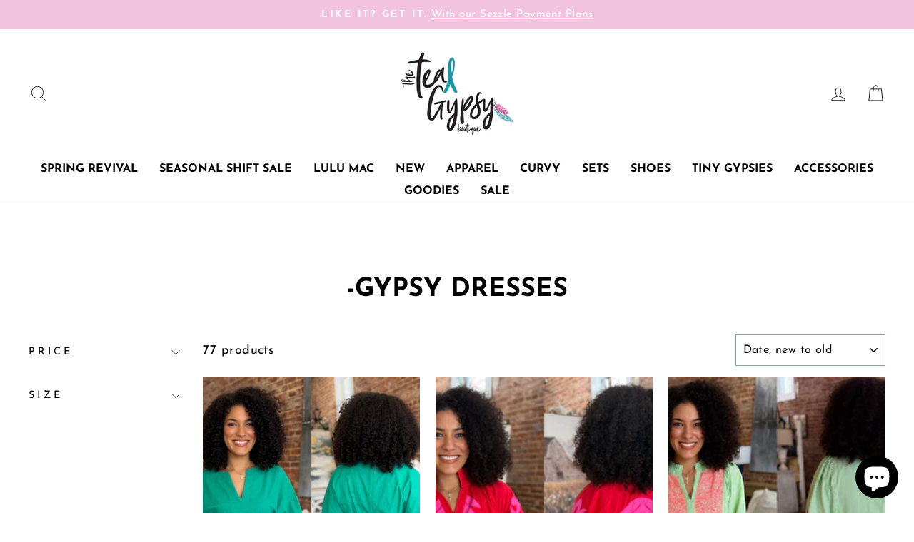

--- FILE ---
content_type: text/html; charset=utf-8
request_url: https://www.thetealgypsy.com/collections/dresses
body_size: 38712
content:
<!doctype html>
<html class="no-js" lang="en" dir="ltr">
<head>
  <meta charset="utf-8">
  <meta http-equiv="X-UA-Compatible" content="IE=edge,chrome=1">
  <meta name="viewport" content="width=device-width,initial-scale=1">
  <meta name="theme-color" content="#199ba8">
  <link rel="canonical" href="https://www.thetealgypsy.com/collections/dresses">
  <link rel="preconnect" href="https://cdn.shopify.com">
  <link rel="preconnect" href="https://fonts.shopifycdn.com">
  <link rel="dns-prefetch" href="https://productreviews.shopifycdn.com">
  <link rel="dns-prefetch" href="https://ajax.googleapis.com">
  <link rel="dns-prefetch" href="https://maps.googleapis.com">
  <link rel="dns-prefetch" href="https://maps.gstatic.com"><link rel="shortcut icon" href="//www.thetealgypsy.com/cdn/shop/files/3_Favicon_Full_Color_32x32.png?v=1657222022" type="image/png" /><title>-Gypsy Dresses
&ndash; The Teal Gypsy Boutique 
</title>
<meta property="og:site_name" content="The Teal Gypsy Boutique ">
  <meta property="og:url" content="https://www.thetealgypsy.com/collections/dresses">
  <meta property="og:title" content="-Gypsy Dresses">
  <meta property="og:type" content="website">
  <meta property="og:description" content="Located in the heart of dixie, we offer boutique clothing at great prices! Shop our collections online now or visit us in-store!"><meta property="og:image" content="http://www.thetealgypsy.com/cdn/shop/collections/image_7098a366-5039-42b4-abc5-fb51224dddda.jpg?v=1653538787">
    <meta property="og:image:secure_url" content="https://www.thetealgypsy.com/cdn/shop/collections/image_7098a366-5039-42b4-abc5-fb51224dddda.jpg?v=1653538787">
    <meta property="og:image:width" content="2048">
    <meta property="og:image:height" content="2048"><meta name="twitter:site" content="@">
  <meta name="twitter:card" content="summary_large_image">
  <meta name="twitter:title" content="-Gypsy Dresses">
  <meta name="twitter:description" content="Located in the heart of dixie, we offer boutique clothing at great prices! Shop our collections online now or visit us in-store!">
<style data-shopify>@font-face {
  font-family: "Josefin Sans";
  font-weight: 700;
  font-style: normal;
  font-display: swap;
  src: url("//www.thetealgypsy.com/cdn/fonts/josefin_sans/josefinsans_n7.4edc746dce14b53e39df223fba72d5f37c3d525d.woff2") format("woff2"),
       url("//www.thetealgypsy.com/cdn/fonts/josefin_sans/josefinsans_n7.051568b12ab464ee8f0241094cdd7a1c80fbd08d.woff") format("woff");
}

  @font-face {
  font-family: "Josefin Sans";
  font-weight: 400;
  font-style: normal;
  font-display: swap;
  src: url("//www.thetealgypsy.com/cdn/fonts/josefin_sans/josefinsans_n4.70f7efd699799949e6d9f99bc20843a2c86a2e0f.woff2") format("woff2"),
       url("//www.thetealgypsy.com/cdn/fonts/josefin_sans/josefinsans_n4.35d308a1bdf56e5556bc2ac79702c721e4e2e983.woff") format("woff");
}


  @font-face {
  font-family: "Josefin Sans";
  font-weight: 600;
  font-style: normal;
  font-display: swap;
  src: url("//www.thetealgypsy.com/cdn/fonts/josefin_sans/josefinsans_n6.afe095792949c54ae236c64ec95a9caea4be35d6.woff2") format("woff2"),
       url("//www.thetealgypsy.com/cdn/fonts/josefin_sans/josefinsans_n6.0ea222c12f299e43fa61b9245ec23b623ebeb1e9.woff") format("woff");
}

  @font-face {
  font-family: "Josefin Sans";
  font-weight: 400;
  font-style: italic;
  font-display: swap;
  src: url("//www.thetealgypsy.com/cdn/fonts/josefin_sans/josefinsans_i4.a2ba85bff59cf18a6ad90c24fe1808ddb8ce1343.woff2") format("woff2"),
       url("//www.thetealgypsy.com/cdn/fonts/josefin_sans/josefinsans_i4.2dba61e1d135ab449e8e134ba633cf0d31863cc4.woff") format("woff");
}

  @font-face {
  font-family: "Josefin Sans";
  font-weight: 600;
  font-style: italic;
  font-display: swap;
  src: url("//www.thetealgypsy.com/cdn/fonts/josefin_sans/josefinsans_i6.7a9f0e99230d38dd3e0abe7ca5ca23f913d05281.woff2") format("woff2"),
       url("//www.thetealgypsy.com/cdn/fonts/josefin_sans/josefinsans_i6.67c153e9e49a5dd7b6b7058351ca5c215b18a446.woff") format("woff");
}

</style><link href="//www.thetealgypsy.com/cdn/shop/t/16/assets/theme.css?v=80416217712736359141701296617" rel="stylesheet" type="text/css" media="all" />
  <link href="//www.thetealgypsy.com/cdn/shop/t/16/assets/hm.css?v=164395786469372246471657620639" rel="stylesheet" type="text/css" media="all" />
<style data-shopify>:root {
    --typeHeaderPrimary: "Josefin Sans";
    --typeHeaderFallback: sans-serif;
    --typeHeaderSize: 36px;
    --typeHeaderWeight: 700;
    --typeHeaderLineHeight: 1;
    --typeHeaderSpacing: 0.0em;

    --typeBasePrimary:"Josefin Sans";
    --typeBaseFallback:sans-serif;
    --typeBaseSize: 18px;
    --typeBaseWeight: 400;
    --typeBaseSpacing: 0.025em;
    --typeBaseLineHeight: 1.4;

    --typeCollectionTitle: 20px;

    --iconWeight: 2px;
    --iconLinecaps: miter;

    
      --buttonRadius: 0px;
    

    --colorGridOverlayOpacity: 0.1;
  }

  .placeholder-content {
    background-image: linear-gradient(100deg, #ffffff 40%, #f7f7f7 63%, #ffffff 79%);
  }</style><!--  HM sitewide background  -->
  


  
<style data-shopify>

</style>
  <script>
    document.documentElement.className = document.documentElement.className.replace('no-js', 'js');

    window.theme = window.theme || {};
    theme.routes = {
      home: "/",
      cart: "/cart.js",
      cartPage: "/cart",
      cartAdd: "/cart/add.js",
      cartChange: "/cart/change.js",
      search: "/search"
    };
    theme.strings = {
      soldOut: "Sold Out",
      unavailable: "Unavailable",
      inStockLabel: "In stock, ready to ship",
      stockLabel: "Low stock - [count] items left",
      willNotShipUntil: "Ready to ship [date]",
      willBeInStockAfter: "Back in stock [date]",
      waitingForStock: "Inventory on the way",
      savePrice: "Save [saved_amount]",
      cartEmpty: "Your cart is currently empty.",
      cartTermsConfirmation: "You must agree with the terms and conditions of sales to check out",
      searchCollections: "Collections:",
      searchPages: "Pages:",
      searchArticles: "Articles:"
    };
    theme.settings = {
      dynamicVariantsEnable: true,
      cartType: "drawer",
      isCustomerTemplate: false,
      moneyFormat: "${{amount}}",
      saveType: "dollar",
      productImageSize: "natural",
      productImageCover: true,
      predictiveSearch: true,
      predictiveSearchType: "product",
      quickView: true,
      themeName: 'Impulse',
      themeVersion: "5.5.0"
    };
  </script>

  <script>window.performance && window.performance.mark && window.performance.mark('shopify.content_for_header.start');</script><meta id="shopify-digital-wallet" name="shopify-digital-wallet" content="/1548419145/digital_wallets/dialog">
<meta name="shopify-checkout-api-token" content="09d3ebe5a7537b118ede9db629192ce0">
<meta id="in-context-paypal-metadata" data-shop-id="1548419145" data-venmo-supported="false" data-environment="production" data-locale="en_US" data-paypal-v4="true" data-currency="USD">
<link rel="alternate" type="application/atom+xml" title="Feed" href="/collections/dresses.atom" />
<link rel="next" href="/collections/dresses?page=2">
<link rel="alternate" type="application/json+oembed" href="https://www.thetealgypsy.com/collections/dresses.oembed">
<script async="async" src="/checkouts/internal/preloads.js?locale=en-US"></script>
<link rel="preconnect" href="https://shop.app" crossorigin="anonymous">
<script async="async" src="https://shop.app/checkouts/internal/preloads.js?locale=en-US&shop_id=1548419145" crossorigin="anonymous"></script>
<script id="apple-pay-shop-capabilities" type="application/json">{"shopId":1548419145,"countryCode":"US","currencyCode":"USD","merchantCapabilities":["supports3DS"],"merchantId":"gid:\/\/shopify\/Shop\/1548419145","merchantName":"The Teal Gypsy Boutique ","requiredBillingContactFields":["postalAddress","email"],"requiredShippingContactFields":["postalAddress","email"],"shippingType":"shipping","supportedNetworks":["visa","masterCard","amex","discover","elo","jcb"],"total":{"type":"pending","label":"The Teal Gypsy Boutique ","amount":"1.00"},"shopifyPaymentsEnabled":true,"supportsSubscriptions":true}</script>
<script id="shopify-features" type="application/json">{"accessToken":"09d3ebe5a7537b118ede9db629192ce0","betas":["rich-media-storefront-analytics"],"domain":"www.thetealgypsy.com","predictiveSearch":true,"shopId":1548419145,"locale":"en"}</script>
<script>var Shopify = Shopify || {};
Shopify.shop = "the-teal-gypsy-boutique.myshopify.com";
Shopify.locale = "en";
Shopify.currency = {"active":"USD","rate":"1.0"};
Shopify.country = "US";
Shopify.theme = {"name":"HOT MESS CONSULTING 4359 \u003e\u003e JUL22","id":133181669603,"schema_name":"Impulse","schema_version":"5.5.0","theme_store_id":null,"role":"main"};
Shopify.theme.handle = "null";
Shopify.theme.style = {"id":null,"handle":null};
Shopify.cdnHost = "www.thetealgypsy.com/cdn";
Shopify.routes = Shopify.routes || {};
Shopify.routes.root = "/";</script>
<script type="module">!function(o){(o.Shopify=o.Shopify||{}).modules=!0}(window);</script>
<script>!function(o){function n(){var o=[];function n(){o.push(Array.prototype.slice.apply(arguments))}return n.q=o,n}var t=o.Shopify=o.Shopify||{};t.loadFeatures=n(),t.autoloadFeatures=n()}(window);</script>
<script>
  window.ShopifyPay = window.ShopifyPay || {};
  window.ShopifyPay.apiHost = "shop.app\/pay";
  window.ShopifyPay.redirectState = null;
</script>
<script id="shop-js-analytics" type="application/json">{"pageType":"collection"}</script>
<script defer="defer" async type="module" src="//www.thetealgypsy.com/cdn/shopifycloud/shop-js/modules/v2/client.init-shop-cart-sync_WVOgQShq.en.esm.js"></script>
<script defer="defer" async type="module" src="//www.thetealgypsy.com/cdn/shopifycloud/shop-js/modules/v2/chunk.common_C_13GLB1.esm.js"></script>
<script defer="defer" async type="module" src="//www.thetealgypsy.com/cdn/shopifycloud/shop-js/modules/v2/chunk.modal_CLfMGd0m.esm.js"></script>
<script type="module">
  await import("//www.thetealgypsy.com/cdn/shopifycloud/shop-js/modules/v2/client.init-shop-cart-sync_WVOgQShq.en.esm.js");
await import("//www.thetealgypsy.com/cdn/shopifycloud/shop-js/modules/v2/chunk.common_C_13GLB1.esm.js");
await import("//www.thetealgypsy.com/cdn/shopifycloud/shop-js/modules/v2/chunk.modal_CLfMGd0m.esm.js");

  window.Shopify.SignInWithShop?.initShopCartSync?.({"fedCMEnabled":true,"windoidEnabled":true});

</script>
<script>
  window.Shopify = window.Shopify || {};
  if (!window.Shopify.featureAssets) window.Shopify.featureAssets = {};
  window.Shopify.featureAssets['shop-js'] = {"shop-cart-sync":["modules/v2/client.shop-cart-sync_DuR37GeY.en.esm.js","modules/v2/chunk.common_C_13GLB1.esm.js","modules/v2/chunk.modal_CLfMGd0m.esm.js"],"init-fed-cm":["modules/v2/client.init-fed-cm_BucUoe6W.en.esm.js","modules/v2/chunk.common_C_13GLB1.esm.js","modules/v2/chunk.modal_CLfMGd0m.esm.js"],"shop-toast-manager":["modules/v2/client.shop-toast-manager_B0JfrpKj.en.esm.js","modules/v2/chunk.common_C_13GLB1.esm.js","modules/v2/chunk.modal_CLfMGd0m.esm.js"],"init-shop-cart-sync":["modules/v2/client.init-shop-cart-sync_WVOgQShq.en.esm.js","modules/v2/chunk.common_C_13GLB1.esm.js","modules/v2/chunk.modal_CLfMGd0m.esm.js"],"shop-button":["modules/v2/client.shop-button_B_U3bv27.en.esm.js","modules/v2/chunk.common_C_13GLB1.esm.js","modules/v2/chunk.modal_CLfMGd0m.esm.js"],"init-windoid":["modules/v2/client.init-windoid_DuP9q_di.en.esm.js","modules/v2/chunk.common_C_13GLB1.esm.js","modules/v2/chunk.modal_CLfMGd0m.esm.js"],"shop-cash-offers":["modules/v2/client.shop-cash-offers_BmULhtno.en.esm.js","modules/v2/chunk.common_C_13GLB1.esm.js","modules/v2/chunk.modal_CLfMGd0m.esm.js"],"pay-button":["modules/v2/client.pay-button_CrPSEbOK.en.esm.js","modules/v2/chunk.common_C_13GLB1.esm.js","modules/v2/chunk.modal_CLfMGd0m.esm.js"],"init-customer-accounts":["modules/v2/client.init-customer-accounts_jNk9cPYQ.en.esm.js","modules/v2/client.shop-login-button_DJ5ldayH.en.esm.js","modules/v2/chunk.common_C_13GLB1.esm.js","modules/v2/chunk.modal_CLfMGd0m.esm.js"],"avatar":["modules/v2/client.avatar_BTnouDA3.en.esm.js"],"checkout-modal":["modules/v2/client.checkout-modal_pBPyh9w8.en.esm.js","modules/v2/chunk.common_C_13GLB1.esm.js","modules/v2/chunk.modal_CLfMGd0m.esm.js"],"init-shop-for-new-customer-accounts":["modules/v2/client.init-shop-for-new-customer-accounts_BUoCy7a5.en.esm.js","modules/v2/client.shop-login-button_DJ5ldayH.en.esm.js","modules/v2/chunk.common_C_13GLB1.esm.js","modules/v2/chunk.modal_CLfMGd0m.esm.js"],"init-customer-accounts-sign-up":["modules/v2/client.init-customer-accounts-sign-up_CnczCz9H.en.esm.js","modules/v2/client.shop-login-button_DJ5ldayH.en.esm.js","modules/v2/chunk.common_C_13GLB1.esm.js","modules/v2/chunk.modal_CLfMGd0m.esm.js"],"init-shop-email-lookup-coordinator":["modules/v2/client.init-shop-email-lookup-coordinator_CzjY5t9o.en.esm.js","modules/v2/chunk.common_C_13GLB1.esm.js","modules/v2/chunk.modal_CLfMGd0m.esm.js"],"shop-follow-button":["modules/v2/client.shop-follow-button_CsYC63q7.en.esm.js","modules/v2/chunk.common_C_13GLB1.esm.js","modules/v2/chunk.modal_CLfMGd0m.esm.js"],"shop-login-button":["modules/v2/client.shop-login-button_DJ5ldayH.en.esm.js","modules/v2/chunk.common_C_13GLB1.esm.js","modules/v2/chunk.modal_CLfMGd0m.esm.js"],"shop-login":["modules/v2/client.shop-login_B9ccPdmx.en.esm.js","modules/v2/chunk.common_C_13GLB1.esm.js","modules/v2/chunk.modal_CLfMGd0m.esm.js"],"lead-capture":["modules/v2/client.lead-capture_D0K_KgYb.en.esm.js","modules/v2/chunk.common_C_13GLB1.esm.js","modules/v2/chunk.modal_CLfMGd0m.esm.js"],"payment-terms":["modules/v2/client.payment-terms_BWmiNN46.en.esm.js","modules/v2/chunk.common_C_13GLB1.esm.js","modules/v2/chunk.modal_CLfMGd0m.esm.js"]};
</script>
<script>(function() {
  var isLoaded = false;
  function asyncLoad() {
    if (isLoaded) return;
    isLoaded = true;
    var urls = ["https:\/\/js.smile.io\/v1\/smile-shopify.js?shop=the-teal-gypsy-boutique.myshopify.com","https:\/\/cdn.nfcube.com\/0494950fb9837d843846cc46bf100a9a.js?shop=the-teal-gypsy-boutique.myshopify.com","https:\/\/cdn.hextom.com\/js\/freeshippingbar.js?shop=the-teal-gypsy-boutique.myshopify.com"];
    for (var i = 0; i < urls.length; i++) {
      var s = document.createElement('script');
      s.type = 'text/javascript';
      s.async = true;
      s.src = urls[i];
      var x = document.getElementsByTagName('script')[0];
      x.parentNode.insertBefore(s, x);
    }
  };
  if(window.attachEvent) {
    window.attachEvent('onload', asyncLoad);
  } else {
    window.addEventListener('load', asyncLoad, false);
  }
})();</script>
<script id="__st">var __st={"a":1548419145,"offset":-21600,"reqid":"029c0d01-8e35-4b62-81c8-1b971d514837-1769545427","pageurl":"www.thetealgypsy.com\/collections\/dresses","u":"8d9f72ff308c","p":"collection","rtyp":"collection","rid":60310323273};</script>
<script>window.ShopifyPaypalV4VisibilityTracking = true;</script>
<script id="captcha-bootstrap">!function(){'use strict';const t='contact',e='account',n='new_comment',o=[[t,t],['blogs',n],['comments',n],[t,'customer']],c=[[e,'customer_login'],[e,'guest_login'],[e,'recover_customer_password'],[e,'create_customer']],r=t=>t.map((([t,e])=>`form[action*='/${t}']:not([data-nocaptcha='true']) input[name='form_type'][value='${e}']`)).join(','),a=t=>()=>t?[...document.querySelectorAll(t)].map((t=>t.form)):[];function s(){const t=[...o],e=r(t);return a(e)}const i='password',u='form_key',d=['recaptcha-v3-token','g-recaptcha-response','h-captcha-response',i],f=()=>{try{return window.sessionStorage}catch{return}},m='__shopify_v',_=t=>t.elements[u];function p(t,e,n=!1){try{const o=window.sessionStorage,c=JSON.parse(o.getItem(e)),{data:r}=function(t){const{data:e,action:n}=t;return t[m]||n?{data:e,action:n}:{data:t,action:n}}(c);for(const[e,n]of Object.entries(r))t.elements[e]&&(t.elements[e].value=n);n&&o.removeItem(e)}catch(o){console.error('form repopulation failed',{error:o})}}const l='form_type',E='cptcha';function T(t){t.dataset[E]=!0}const w=window,h=w.document,L='Shopify',v='ce_forms',y='captcha';let A=!1;((t,e)=>{const n=(g='f06e6c50-85a8-45c8-87d0-21a2b65856fe',I='https://cdn.shopify.com/shopifycloud/storefront-forms-hcaptcha/ce_storefront_forms_captcha_hcaptcha.v1.5.2.iife.js',D={infoText:'Protected by hCaptcha',privacyText:'Privacy',termsText:'Terms'},(t,e,n)=>{const o=w[L][v],c=o.bindForm;if(c)return c(t,g,e,D).then(n);var r;o.q.push([[t,g,e,D],n]),r=I,A||(h.body.append(Object.assign(h.createElement('script'),{id:'captcha-provider',async:!0,src:r})),A=!0)});var g,I,D;w[L]=w[L]||{},w[L][v]=w[L][v]||{},w[L][v].q=[],w[L][y]=w[L][y]||{},w[L][y].protect=function(t,e){n(t,void 0,e),T(t)},Object.freeze(w[L][y]),function(t,e,n,w,h,L){const[v,y,A,g]=function(t,e,n){const i=e?o:[],u=t?c:[],d=[...i,...u],f=r(d),m=r(i),_=r(d.filter((([t,e])=>n.includes(e))));return[a(f),a(m),a(_),s()]}(w,h,L),I=t=>{const e=t.target;return e instanceof HTMLFormElement?e:e&&e.form},D=t=>v().includes(t);t.addEventListener('submit',(t=>{const e=I(t);if(!e)return;const n=D(e)&&!e.dataset.hcaptchaBound&&!e.dataset.recaptchaBound,o=_(e),c=g().includes(e)&&(!o||!o.value);(n||c)&&t.preventDefault(),c&&!n&&(function(t){try{if(!f())return;!function(t){const e=f();if(!e)return;const n=_(t);if(!n)return;const o=n.value;o&&e.removeItem(o)}(t);const e=Array.from(Array(32),(()=>Math.random().toString(36)[2])).join('');!function(t,e){_(t)||t.append(Object.assign(document.createElement('input'),{type:'hidden',name:u})),t.elements[u].value=e}(t,e),function(t,e){const n=f();if(!n)return;const o=[...t.querySelectorAll(`input[type='${i}']`)].map((({name:t})=>t)),c=[...d,...o],r={};for(const[a,s]of new FormData(t).entries())c.includes(a)||(r[a]=s);n.setItem(e,JSON.stringify({[m]:1,action:t.action,data:r}))}(t,e)}catch(e){console.error('failed to persist form',e)}}(e),e.submit())}));const S=(t,e)=>{t&&!t.dataset[E]&&(n(t,e.some((e=>e===t))),T(t))};for(const o of['focusin','change'])t.addEventListener(o,(t=>{const e=I(t);D(e)&&S(e,y())}));const B=e.get('form_key'),M=e.get(l),P=B&&M;t.addEventListener('DOMContentLoaded',(()=>{const t=y();if(P)for(const e of t)e.elements[l].value===M&&p(e,B);[...new Set([...A(),...v().filter((t=>'true'===t.dataset.shopifyCaptcha))])].forEach((e=>S(e,t)))}))}(h,new URLSearchParams(w.location.search),n,t,e,['guest_login'])})(!0,!0)}();</script>
<script integrity="sha256-4kQ18oKyAcykRKYeNunJcIwy7WH5gtpwJnB7kiuLZ1E=" data-source-attribution="shopify.loadfeatures" defer="defer" src="//www.thetealgypsy.com/cdn/shopifycloud/storefront/assets/storefront/load_feature-a0a9edcb.js" crossorigin="anonymous"></script>
<script crossorigin="anonymous" defer="defer" src="//www.thetealgypsy.com/cdn/shopifycloud/storefront/assets/shopify_pay/storefront-65b4c6d7.js?v=20250812"></script>
<script data-source-attribution="shopify.dynamic_checkout.dynamic.init">var Shopify=Shopify||{};Shopify.PaymentButton=Shopify.PaymentButton||{isStorefrontPortableWallets:!0,init:function(){window.Shopify.PaymentButton.init=function(){};var t=document.createElement("script");t.src="https://www.thetealgypsy.com/cdn/shopifycloud/portable-wallets/latest/portable-wallets.en.js",t.type="module",document.head.appendChild(t)}};
</script>
<script data-source-attribution="shopify.dynamic_checkout.buyer_consent">
  function portableWalletsHideBuyerConsent(e){var t=document.getElementById("shopify-buyer-consent"),n=document.getElementById("shopify-subscription-policy-button");t&&n&&(t.classList.add("hidden"),t.setAttribute("aria-hidden","true"),n.removeEventListener("click",e))}function portableWalletsShowBuyerConsent(e){var t=document.getElementById("shopify-buyer-consent"),n=document.getElementById("shopify-subscription-policy-button");t&&n&&(t.classList.remove("hidden"),t.removeAttribute("aria-hidden"),n.addEventListener("click",e))}window.Shopify?.PaymentButton&&(window.Shopify.PaymentButton.hideBuyerConsent=portableWalletsHideBuyerConsent,window.Shopify.PaymentButton.showBuyerConsent=portableWalletsShowBuyerConsent);
</script>
<script data-source-attribution="shopify.dynamic_checkout.cart.bootstrap">document.addEventListener("DOMContentLoaded",(function(){function t(){return document.querySelector("shopify-accelerated-checkout-cart, shopify-accelerated-checkout")}if(t())Shopify.PaymentButton.init();else{new MutationObserver((function(e,n){t()&&(Shopify.PaymentButton.init(),n.disconnect())})).observe(document.body,{childList:!0,subtree:!0})}}));
</script>
<link id="shopify-accelerated-checkout-styles" rel="stylesheet" media="screen" href="https://www.thetealgypsy.com/cdn/shopifycloud/portable-wallets/latest/accelerated-checkout-backwards-compat.css" crossorigin="anonymous">
<style id="shopify-accelerated-checkout-cart">
        #shopify-buyer-consent {
  margin-top: 1em;
  display: inline-block;
  width: 100%;
}

#shopify-buyer-consent.hidden {
  display: none;
}

#shopify-subscription-policy-button {
  background: none;
  border: none;
  padding: 0;
  text-decoration: underline;
  font-size: inherit;
  cursor: pointer;
}

#shopify-subscription-policy-button::before {
  box-shadow: none;
}

      </style>

<script>window.performance && window.performance.mark && window.performance.mark('shopify.content_for_header.end');</script>

  <script src="//www.thetealgypsy.com/cdn/shop/t/16/assets/vendor-scripts-v11.js" defer="defer"></script><script src="//www.thetealgypsy.com/cdn/shop/t/16/assets/theme.js?v=39992498489339108981654266755" defer="defer"></script><script src="https://cdn.shopify.com/extensions/019c0057-895d-7ff2-b2c3-37d5559f1468/smile-io-279/assets/smile-loader.js" type="text/javascript" defer="defer"></script>
<script src="https://cdn.shopify.com/extensions/e8878072-2f6b-4e89-8082-94b04320908d/inbox-1254/assets/inbox-chat-loader.js" type="text/javascript" defer="defer"></script>
<link href="https://monorail-edge.shopifysvc.com" rel="dns-prefetch">
<script>(function(){if ("sendBeacon" in navigator && "performance" in window) {try {var session_token_from_headers = performance.getEntriesByType('navigation')[0].serverTiming.find(x => x.name == '_s').description;} catch {var session_token_from_headers = undefined;}var session_cookie_matches = document.cookie.match(/_shopify_s=([^;]*)/);var session_token_from_cookie = session_cookie_matches && session_cookie_matches.length === 2 ? session_cookie_matches[1] : "";var session_token = session_token_from_headers || session_token_from_cookie || "";function handle_abandonment_event(e) {var entries = performance.getEntries().filter(function(entry) {return /monorail-edge.shopifysvc.com/.test(entry.name);});if (!window.abandonment_tracked && entries.length === 0) {window.abandonment_tracked = true;var currentMs = Date.now();var navigation_start = performance.timing.navigationStart;var payload = {shop_id: 1548419145,url: window.location.href,navigation_start,duration: currentMs - navigation_start,session_token,page_type: "collection"};window.navigator.sendBeacon("https://monorail-edge.shopifysvc.com/v1/produce", JSON.stringify({schema_id: "online_store_buyer_site_abandonment/1.1",payload: payload,metadata: {event_created_at_ms: currentMs,event_sent_at_ms: currentMs}}));}}window.addEventListener('pagehide', handle_abandonment_event);}}());</script>
<script id="web-pixels-manager-setup">(function e(e,d,r,n,o){if(void 0===o&&(o={}),!Boolean(null===(a=null===(i=window.Shopify)||void 0===i?void 0:i.analytics)||void 0===a?void 0:a.replayQueue)){var i,a;window.Shopify=window.Shopify||{};var t=window.Shopify;t.analytics=t.analytics||{};var s=t.analytics;s.replayQueue=[],s.publish=function(e,d,r){return s.replayQueue.push([e,d,r]),!0};try{self.performance.mark("wpm:start")}catch(e){}var l=function(){var e={modern:/Edge?\/(1{2}[4-9]|1[2-9]\d|[2-9]\d{2}|\d{4,})\.\d+(\.\d+|)|Firefox\/(1{2}[4-9]|1[2-9]\d|[2-9]\d{2}|\d{4,})\.\d+(\.\d+|)|Chrom(ium|e)\/(9{2}|\d{3,})\.\d+(\.\d+|)|(Maci|X1{2}).+ Version\/(15\.\d+|(1[6-9]|[2-9]\d|\d{3,})\.\d+)([,.]\d+|)( \(\w+\)|)( Mobile\/\w+|) Safari\/|Chrome.+OPR\/(9{2}|\d{3,})\.\d+\.\d+|(CPU[ +]OS|iPhone[ +]OS|CPU[ +]iPhone|CPU IPhone OS|CPU iPad OS)[ +]+(15[._]\d+|(1[6-9]|[2-9]\d|\d{3,})[._]\d+)([._]\d+|)|Android:?[ /-](13[3-9]|1[4-9]\d|[2-9]\d{2}|\d{4,})(\.\d+|)(\.\d+|)|Android.+Firefox\/(13[5-9]|1[4-9]\d|[2-9]\d{2}|\d{4,})\.\d+(\.\d+|)|Android.+Chrom(ium|e)\/(13[3-9]|1[4-9]\d|[2-9]\d{2}|\d{4,})\.\d+(\.\d+|)|SamsungBrowser\/([2-9]\d|\d{3,})\.\d+/,legacy:/Edge?\/(1[6-9]|[2-9]\d|\d{3,})\.\d+(\.\d+|)|Firefox\/(5[4-9]|[6-9]\d|\d{3,})\.\d+(\.\d+|)|Chrom(ium|e)\/(5[1-9]|[6-9]\d|\d{3,})\.\d+(\.\d+|)([\d.]+$|.*Safari\/(?![\d.]+ Edge\/[\d.]+$))|(Maci|X1{2}).+ Version\/(10\.\d+|(1[1-9]|[2-9]\d|\d{3,})\.\d+)([,.]\d+|)( \(\w+\)|)( Mobile\/\w+|) Safari\/|Chrome.+OPR\/(3[89]|[4-9]\d|\d{3,})\.\d+\.\d+|(CPU[ +]OS|iPhone[ +]OS|CPU[ +]iPhone|CPU IPhone OS|CPU iPad OS)[ +]+(10[._]\d+|(1[1-9]|[2-9]\d|\d{3,})[._]\d+)([._]\d+|)|Android:?[ /-](13[3-9]|1[4-9]\d|[2-9]\d{2}|\d{4,})(\.\d+|)(\.\d+|)|Mobile Safari.+OPR\/([89]\d|\d{3,})\.\d+\.\d+|Android.+Firefox\/(13[5-9]|1[4-9]\d|[2-9]\d{2}|\d{4,})\.\d+(\.\d+|)|Android.+Chrom(ium|e)\/(13[3-9]|1[4-9]\d|[2-9]\d{2}|\d{4,})\.\d+(\.\d+|)|Android.+(UC? ?Browser|UCWEB|U3)[ /]?(15\.([5-9]|\d{2,})|(1[6-9]|[2-9]\d|\d{3,})\.\d+)\.\d+|SamsungBrowser\/(5\.\d+|([6-9]|\d{2,})\.\d+)|Android.+MQ{2}Browser\/(14(\.(9|\d{2,})|)|(1[5-9]|[2-9]\d|\d{3,})(\.\d+|))(\.\d+|)|K[Aa][Ii]OS\/(3\.\d+|([4-9]|\d{2,})\.\d+)(\.\d+|)/},d=e.modern,r=e.legacy,n=navigator.userAgent;return n.match(d)?"modern":n.match(r)?"legacy":"unknown"}(),u="modern"===l?"modern":"legacy",c=(null!=n?n:{modern:"",legacy:""})[u],f=function(e){return[e.baseUrl,"/wpm","/b",e.hashVersion,"modern"===e.buildTarget?"m":"l",".js"].join("")}({baseUrl:d,hashVersion:r,buildTarget:u}),m=function(e){var d=e.version,r=e.bundleTarget,n=e.surface,o=e.pageUrl,i=e.monorailEndpoint;return{emit:function(e){var a=e.status,t=e.errorMsg,s=(new Date).getTime(),l=JSON.stringify({metadata:{event_sent_at_ms:s},events:[{schema_id:"web_pixels_manager_load/3.1",payload:{version:d,bundle_target:r,page_url:o,status:a,surface:n,error_msg:t},metadata:{event_created_at_ms:s}}]});if(!i)return console&&console.warn&&console.warn("[Web Pixels Manager] No Monorail endpoint provided, skipping logging."),!1;try{return self.navigator.sendBeacon.bind(self.navigator)(i,l)}catch(e){}var u=new XMLHttpRequest;try{return u.open("POST",i,!0),u.setRequestHeader("Content-Type","text/plain"),u.send(l),!0}catch(e){return console&&console.warn&&console.warn("[Web Pixels Manager] Got an unhandled error while logging to Monorail."),!1}}}}({version:r,bundleTarget:l,surface:e.surface,pageUrl:self.location.href,monorailEndpoint:e.monorailEndpoint});try{o.browserTarget=l,function(e){var d=e.src,r=e.async,n=void 0===r||r,o=e.onload,i=e.onerror,a=e.sri,t=e.scriptDataAttributes,s=void 0===t?{}:t,l=document.createElement("script"),u=document.querySelector("head"),c=document.querySelector("body");if(l.async=n,l.src=d,a&&(l.integrity=a,l.crossOrigin="anonymous"),s)for(var f in s)if(Object.prototype.hasOwnProperty.call(s,f))try{l.dataset[f]=s[f]}catch(e){}if(o&&l.addEventListener("load",o),i&&l.addEventListener("error",i),u)u.appendChild(l);else{if(!c)throw new Error("Did not find a head or body element to append the script");c.appendChild(l)}}({src:f,async:!0,onload:function(){if(!function(){var e,d;return Boolean(null===(d=null===(e=window.Shopify)||void 0===e?void 0:e.analytics)||void 0===d?void 0:d.initialized)}()){var d=window.webPixelsManager.init(e)||void 0;if(d){var r=window.Shopify.analytics;r.replayQueue.forEach((function(e){var r=e[0],n=e[1],o=e[2];d.publishCustomEvent(r,n,o)})),r.replayQueue=[],r.publish=d.publishCustomEvent,r.visitor=d.visitor,r.initialized=!0}}},onerror:function(){return m.emit({status:"failed",errorMsg:"".concat(f," has failed to load")})},sri:function(e){var d=/^sha384-[A-Za-z0-9+/=]+$/;return"string"==typeof e&&d.test(e)}(c)?c:"",scriptDataAttributes:o}),m.emit({status:"loading"})}catch(e){m.emit({status:"failed",errorMsg:(null==e?void 0:e.message)||"Unknown error"})}}})({shopId: 1548419145,storefrontBaseUrl: "https://www.thetealgypsy.com",extensionsBaseUrl: "https://extensions.shopifycdn.com/cdn/shopifycloud/web-pixels-manager",monorailEndpoint: "https://monorail-edge.shopifysvc.com/unstable/produce_batch",surface: "storefront-renderer",enabledBetaFlags: ["2dca8a86"],webPixelsConfigList: [{"id":"416088291","configuration":"{\"pixelCode\":\"CRHHB43C77U99SNB2090\"}","eventPayloadVersion":"v1","runtimeContext":"STRICT","scriptVersion":"22e92c2ad45662f435e4801458fb78cc","type":"APP","apiClientId":4383523,"privacyPurposes":["ANALYTICS","MARKETING","SALE_OF_DATA"],"dataSharingAdjustments":{"protectedCustomerApprovalScopes":["read_customer_address","read_customer_email","read_customer_name","read_customer_personal_data","read_customer_phone"]}},{"id":"174260451","configuration":"{\"pixel_id\":\"601421783610205\",\"pixel_type\":\"facebook_pixel\",\"metaapp_system_user_token\":\"-\"}","eventPayloadVersion":"v1","runtimeContext":"OPEN","scriptVersion":"ca16bc87fe92b6042fbaa3acc2fbdaa6","type":"APP","apiClientId":2329312,"privacyPurposes":["ANALYTICS","MARKETING","SALE_OF_DATA"],"dataSharingAdjustments":{"protectedCustomerApprovalScopes":["read_customer_address","read_customer_email","read_customer_name","read_customer_personal_data","read_customer_phone"]}},{"id":"80675043","configuration":"{\"tagID\":\"2613289275174\"}","eventPayloadVersion":"v1","runtimeContext":"STRICT","scriptVersion":"18031546ee651571ed29edbe71a3550b","type":"APP","apiClientId":3009811,"privacyPurposes":["ANALYTICS","MARKETING","SALE_OF_DATA"],"dataSharingAdjustments":{"protectedCustomerApprovalScopes":["read_customer_address","read_customer_email","read_customer_name","read_customer_personal_data","read_customer_phone"]}},{"id":"shopify-app-pixel","configuration":"{}","eventPayloadVersion":"v1","runtimeContext":"STRICT","scriptVersion":"0450","apiClientId":"shopify-pixel","type":"APP","privacyPurposes":["ANALYTICS","MARKETING"]},{"id":"shopify-custom-pixel","eventPayloadVersion":"v1","runtimeContext":"LAX","scriptVersion":"0450","apiClientId":"shopify-pixel","type":"CUSTOM","privacyPurposes":["ANALYTICS","MARKETING"]}],isMerchantRequest: false,initData: {"shop":{"name":"The Teal Gypsy Boutique ","paymentSettings":{"currencyCode":"USD"},"myshopifyDomain":"the-teal-gypsy-boutique.myshopify.com","countryCode":"US","storefrontUrl":"https:\/\/www.thetealgypsy.com"},"customer":null,"cart":null,"checkout":null,"productVariants":[],"purchasingCompany":null},},"https://www.thetealgypsy.com/cdn","fcfee988w5aeb613cpc8e4bc33m6693e112",{"modern":"","legacy":""},{"shopId":"1548419145","storefrontBaseUrl":"https:\/\/www.thetealgypsy.com","extensionBaseUrl":"https:\/\/extensions.shopifycdn.com\/cdn\/shopifycloud\/web-pixels-manager","surface":"storefront-renderer","enabledBetaFlags":"[\"2dca8a86\"]","isMerchantRequest":"false","hashVersion":"fcfee988w5aeb613cpc8e4bc33m6693e112","publish":"custom","events":"[[\"page_viewed\",{}],[\"collection_viewed\",{\"collection\":{\"id\":\"60310323273\",\"title\":\"-Gypsy Dresses\",\"productVariants\":[{\"price\":{\"amount\":45.0,\"currencyCode\":\"USD\"},\"product\":{\"title\":\"Balloon Sleeve Mini Dress\",\"vendor\":\"The Teal Gypsy Boutique \",\"id\":\"9111389634787\",\"untranslatedTitle\":\"Balloon Sleeve Mini Dress\",\"url\":\"\/products\/balloon-sleeve-mini-dress\",\"type\":\"\"},\"id\":\"47818318446819\",\"image\":{\"src\":\"\/\/www.thetealgypsy.com\/cdn\/shop\/files\/2D5CCF6F-DF2A-453C-BE3F-3A4B4917BE2A.jpg?v=1768622913\"},\"sku\":null,\"title\":\"Small \/ Black\",\"untranslatedTitle\":\"Small \/ Black\"},{\"price\":{\"amount\":59.0,\"currencyCode\":\"USD\"},\"product\":{\"title\":\"Poise to Pattern Dress\",\"vendor\":\"The Teal Gypsy Boutique \",\"id\":\"9108676116707\",\"untranslatedTitle\":\"Poise to Pattern Dress\",\"url\":\"\/products\/poise-to-pattern-dress\",\"type\":\"\"},\"id\":\"47808067371235\",\"image\":{\"src\":\"\/\/www.thetealgypsy.com\/cdn\/shop\/files\/577FDD8D-802C-4953-9271-26F611A590D3.jpg?v=1768231792\"},\"sku\":null,\"title\":\"Small \/ Green\",\"untranslatedTitle\":\"Small \/ Green\"},{\"price\":{\"amount\":62.0,\"currencyCode\":\"USD\"},\"product\":{\"title\":\"Electric Meadow Maxi\",\"vendor\":\"The Teal Gypsy Boutique \",\"id\":\"9108675920099\",\"untranslatedTitle\":\"Electric Meadow Maxi\",\"url\":\"\/products\/electric-meadow-maxi\",\"type\":\"\"},\"id\":\"47808062914787\",\"image\":{\"src\":\"\/\/www.thetealgypsy.com\/cdn\/shop\/files\/3EAAAF2A-6D98-4315-B6B1-3C65EB72BE38.jpg?v=1768231793\"},\"sku\":null,\"title\":\"Small\",\"untranslatedTitle\":\"Small\"},{\"price\":{\"amount\":45.0,\"currencyCode\":\"USD\"},\"product\":{\"title\":\"Red Pinstripe Detail Dress\",\"vendor\":\"The Teal Gypsy Boutique \",\"id\":\"9088728989923\",\"untranslatedTitle\":\"Red Pinstripe Detail Dress\",\"url\":\"\/products\/red-pinstripe-detail-dress\",\"type\":\"\"},\"id\":\"47740766355683\",\"image\":{\"src\":\"\/\/www.thetealgypsy.com\/cdn\/shop\/files\/92BBA497-74C1-439C-A443-6731D6A5B044.jpg?v=1766239360\"},\"sku\":null,\"title\":\"Small\",\"untranslatedTitle\":\"Small\"},{\"price\":{\"amount\":45.0,\"currencyCode\":\"USD\"},\"product\":{\"title\":\"Chocolate Velvet Maxi\",\"vendor\":\"The Teal Gypsy Boutique \",\"id\":\"9087919948003\",\"untranslatedTitle\":\"Chocolate Velvet Maxi\",\"url\":\"\/products\/chocolate-velvet-maxi\",\"type\":\"\"},\"id\":\"47738160316643\",\"image\":{\"src\":\"\/\/www.thetealgypsy.com\/cdn\/shop\/files\/30E02EA8-7141-4DEC-B59E-31932EFB2B3E.jpg?v=1765849857\"},\"sku\":null,\"title\":\"Small\",\"untranslatedTitle\":\"Small\"},{\"price\":{\"amount\":32.0,\"currencyCode\":\"USD\"},\"product\":{\"title\":\"Teal Velvet Cocktail Dress\",\"vendor\":\"The Teal Gypsy Boutique \",\"id\":\"9087919849699\",\"untranslatedTitle\":\"Teal Velvet Cocktail Dress\",\"url\":\"\/products\/teal-velvet-cocktail-dress\",\"type\":\"\"},\"id\":\"47738159464675\",\"image\":{\"src\":\"\/\/www.thetealgypsy.com\/cdn\/shop\/files\/00538867-431A-47B6-A65C-7FED5B2281DB.jpg?v=1765849857\"},\"sku\":null,\"title\":\"Small\",\"untranslatedTitle\":\"Small\"},{\"price\":{\"amount\":30.0,\"currencyCode\":\"USD\"},\"product\":{\"title\":\"Old Flame Sequin Dress\",\"vendor\":\"The Teal Gypsy Boutique \",\"id\":\"9079518003427\",\"untranslatedTitle\":\"Old Flame Sequin Dress\",\"url\":\"\/products\/old-flame-sequin-dress\",\"type\":\"\"},\"id\":\"47706360381667\",\"image\":{\"src\":\"\/\/www.thetealgypsy.com\/cdn\/shop\/files\/0BCF392D-89CC-4450-AD17-4774E7BB8AB5.jpg?v=1765848030\"},\"sku\":null,\"title\":\"Small\",\"untranslatedTitle\":\"Small\"},{\"price\":{\"amount\":49.0,\"currencyCode\":\"USD\"},\"product\":{\"title\":\"Olive Boho Midi\",\"vendor\":\"The Teal Gypsy Boutique \",\"id\":\"9033787670755\",\"untranslatedTitle\":\"Olive Boho Midi\",\"url\":\"\/products\/olive-boho-midi\",\"type\":\"\"},\"id\":\"47485023944931\",\"image\":{\"src\":\"\/\/www.thetealgypsy.com\/cdn\/shop\/files\/1F0EC235-15F2-455F-B84B-EDEBAF8DAD5F.jpg?v=1763055806\"},\"sku\":null,\"title\":\"Small\",\"untranslatedTitle\":\"Small\"},{\"price\":{\"amount\":59.0,\"currencyCode\":\"USD\"},\"product\":{\"title\":\"Cottage Garden Dress\",\"vendor\":\"The Teal Gypsy Boutique \",\"id\":\"9029178491107\",\"untranslatedTitle\":\"Cottage Garden Dress\",\"url\":\"\/products\/cottage-garden-dress\",\"type\":\"\"},\"id\":\"47460481302755\",\"image\":{\"src\":\"\/\/www.thetealgypsy.com\/cdn\/shop\/files\/IMG_3876.jpg?v=1762478393\"},\"sku\":null,\"title\":\"Small\",\"untranslatedTitle\":\"Small\"},{\"price\":{\"amount\":42.0,\"currencyCode\":\"USD\"},\"product\":{\"title\":\"Hunter Green Dress\",\"vendor\":\"The Teal Gypsy Boutique \",\"id\":\"9021228777699\",\"untranslatedTitle\":\"Hunter Green Dress\",\"url\":\"\/products\/hunter-green-dress-1\",\"type\":\"\"},\"id\":\"47443426443491\",\"image\":{\"src\":\"\/\/www.thetealgypsy.com\/cdn\/shop\/files\/CBFE85C8-E19E-4E98-A85C-323AA619B75C.jpg?v=1762315983\"},\"sku\":null,\"title\":\"Small\",\"untranslatedTitle\":\"Small\"},{\"price\":{\"amount\":58.0,\"currencyCode\":\"USD\"},\"product\":{\"title\":\"Willow Lane Denim Dress\",\"vendor\":\"The Teal Gypsy Boutique \",\"id\":\"9015341744355\",\"untranslatedTitle\":\"Willow Lane Denim Dress\",\"url\":\"\/products\/willow-lane-denim-dress\",\"type\":\"\"},\"id\":\"47424214008035\",\"image\":{\"src\":\"\/\/www.thetealgypsy.com\/cdn\/shop\/files\/27AE582B-CB9F-49F4-ADBD-BF0990168F79.jpg?v=1761856069\"},\"sku\":null,\"title\":\"Small\",\"untranslatedTitle\":\"Small\"},{\"price\":{\"amount\":48.0,\"currencyCode\":\"USD\"},\"product\":{\"title\":\"Black Applique Detail Dress\",\"vendor\":\"The Teal Gypsy Boutique \",\"id\":\"9005212958947\",\"untranslatedTitle\":\"Black Applique Detail Dress\",\"url\":\"\/products\/black-applique-detail-dress\",\"type\":\"\"},\"id\":\"47369426469091\",\"image\":{\"src\":\"\/\/www.thetealgypsy.com\/cdn\/shop\/files\/CC847CA2-3A5D-4358-9360-0482CB4CAB67.jpg?v=1761339309\"},\"sku\":null,\"title\":\"Small\",\"untranslatedTitle\":\"Small\"},{\"price\":{\"amount\":60.0,\"currencyCode\":\"USD\"},\"product\":{\"title\":\"Field of Floral Midi\",\"vendor\":\"The Teal Gypsy Boutique \",\"id\":\"9005209452771\",\"untranslatedTitle\":\"Field of Floral Midi\",\"url\":\"\/products\/field-of-floral-midi\",\"type\":\"\"},\"id\":\"47369376039139\",\"image\":{\"src\":\"\/\/www.thetealgypsy.com\/cdn\/shop\/files\/BD6EEDB5-20B4-4256-9FCC-69AAC1BF0DA3.jpg?v=1761339259\"},\"sku\":null,\"title\":\"Small\",\"untranslatedTitle\":\"Small\"},{\"price\":{\"amount\":39.0,\"currencyCode\":\"USD\"},\"product\":{\"title\":\"Tiger Tailgate Maxi\",\"vendor\":\"The Teal Gypsy Boutique \",\"id\":\"9005200474339\",\"untranslatedTitle\":\"Tiger Tailgate Maxi\",\"url\":\"\/products\/tiger-tailgate-maxi\",\"type\":\"\"},\"id\":\"47369343271139\",\"image\":{\"src\":\"\/\/www.thetealgypsy.com\/cdn\/shop\/files\/3DC14FBC-DCF1-42EF-8CD6-C5BA1473A9C8.jpg?v=1761158408\"},\"sku\":null,\"title\":\"Small\",\"untranslatedTitle\":\"Small\"},{\"price\":{\"amount\":54.0,\"currencyCode\":\"USD\"},\"product\":{\"title\":\"Wildflower Days Dress\",\"vendor\":\"The Teal Gypsy Boutique \",\"id\":\"9004412797155\",\"untranslatedTitle\":\"Wildflower Days Dress\",\"url\":\"\/products\/wildflower-days-dress\",\"type\":\"\"},\"id\":\"47361889468643\",\"image\":{\"src\":\"\/\/www.thetealgypsy.com\/cdn\/shop\/files\/C1DB8803-371F-4C49-B64E-7D7EFF1ECB14.jpg?v=1760994073\"},\"sku\":null,\"title\":\"Small\",\"untranslatedTitle\":\"Small\"},{\"price\":{\"amount\":62.0,\"currencyCode\":\"USD\"},\"product\":{\"title\":\"Whispering Willow 2.0\",\"vendor\":\"The Teal Gypsy Boutique \",\"id\":\"9004386025699\",\"untranslatedTitle\":\"Whispering Willow 2.0\",\"url\":\"\/products\/whispering-willow-2-0\",\"type\":\"\"},\"id\":\"47361839038691\",\"image\":{\"src\":\"\/\/www.thetealgypsy.com\/cdn\/shop\/files\/6AD59EDB-F1DF-45CF-9211-833D38EF7E09.jpg?v=1760997535\"},\"sku\":null,\"title\":\"Small\",\"untranslatedTitle\":\"Small\"},{\"price\":{\"amount\":48.0,\"currencyCode\":\"USD\"},\"product\":{\"title\":\"Midnight Haze Dress\",\"vendor\":\"The Teal Gypsy Boutique \",\"id\":\"8999716356323\",\"untranslatedTitle\":\"Midnight Haze Dress\",\"url\":\"\/products\/midnight-haze-dress\",\"type\":\"\"},\"id\":\"47326182244579\",\"image\":{\"src\":\"\/\/www.thetealgypsy.com\/cdn\/shop\/files\/9268F6E0-898B-40F7-A796-4C918FAE8FF2.jpg?v=1760632006\"},\"sku\":null,\"title\":\"Small\",\"untranslatedTitle\":\"Small\"},{\"price\":{\"amount\":48.0,\"currencyCode\":\"USD\"},\"product\":{\"title\":\"Floral Voyage Dress\",\"vendor\":\"The Teal Gypsy Boutique \",\"id\":\"8999713341667\",\"untranslatedTitle\":\"Floral Voyage Dress\",\"url\":\"\/products\/floral-voyage-dress\",\"type\":\"\"},\"id\":\"47326176477411\",\"image\":{\"src\":\"\/\/www.thetealgypsy.com\/cdn\/shop\/files\/19C59F16-1176-4C0A-B8EE-C1669BE21CD9.jpg?v=1760644636\"},\"sku\":null,\"title\":\"Small\",\"untranslatedTitle\":\"Small\"},{\"price\":{\"amount\":54.0,\"currencyCode\":\"USD\"},\"product\":{\"title\":\"Botanical Breeze Midi\",\"vendor\":\"The Teal Gypsy Boutique \",\"id\":\"8999515816163\",\"untranslatedTitle\":\"Botanical Breeze Midi\",\"url\":\"\/products\/botanical-breeze-midi\",\"type\":\"\"},\"id\":\"47325597925603\",\"image\":{\"src\":\"\/\/www.thetealgypsy.com\/cdn\/shop\/files\/BCE0936B-3D9D-4E16-8153-0F6D19829449.jpg?v=1760494360\"},\"sku\":null,\"title\":\"Small\",\"untranslatedTitle\":\"Small\"},{\"price\":{\"amount\":48.0,\"currencyCode\":\"USD\"},\"product\":{\"title\":\"Sage Meadow Dress\",\"vendor\":\"The Teal Gypsy Boutique \",\"id\":\"8999514800355\",\"untranslatedTitle\":\"Sage Meadow Dress\",\"url\":\"\/products\/sage-meadow-dress\",\"type\":\"\"},\"id\":\"47325581508835\",\"image\":{\"src\":\"\/\/www.thetealgypsy.com\/cdn\/shop\/files\/945FE776-9569-4C34-8230-D0DBF6055D80.jpg?v=1760494069\"},\"sku\":null,\"title\":\"Small\",\"untranslatedTitle\":\"Small\"},{\"price\":{\"amount\":37.0,\"currencyCode\":\"USD\"},\"product\":{\"title\":\"Dahlia Babydoll Dress\",\"vendor\":\"The Teal Gypsy Boutique \",\"id\":\"8999514570979\",\"untranslatedTitle\":\"Dahlia Babydoll Dress\",\"url\":\"\/products\/dahlia-babydoll-dress\",\"type\":\"\"},\"id\":\"47325579542755\",\"image\":{\"src\":\"\/\/www.thetealgypsy.com\/cdn\/shop\/files\/F530B19A-C8CA-4D1E-91C1-B48F697B8FE9.jpg?v=1760494248\"},\"sku\":null,\"title\":\"Small\",\"untranslatedTitle\":\"Small\"},{\"price\":{\"amount\":55.0,\"currencyCode\":\"USD\"},\"product\":{\"title\":\"Rust Rush Dress\",\"vendor\":\"The Teal Gypsy Boutique \",\"id\":\"8990593351907\",\"untranslatedTitle\":\"Rust Rush Dress\",\"url\":\"\/products\/rust-rush-dress\",\"type\":\"\"},\"id\":\"47266206712035\",\"image\":{\"src\":\"\/\/www.thetealgypsy.com\/cdn\/shop\/files\/4ED05995-E8AB-4AEE-9F33-F385B25E45B7.jpg?v=1760056681\"},\"sku\":null,\"title\":\"Small\",\"untranslatedTitle\":\"Small\"},{\"price\":{\"amount\":42.0,\"currencyCode\":\"USD\"},\"product\":{\"title\":\"Chocolate Tiered Ruffle Slv Dress\",\"vendor\":\"The Teal Gypsy Boutique \",\"id\":\"8990374133987\",\"untranslatedTitle\":\"Chocolate Tiered Ruffle Slv Dress\",\"url\":\"\/products\/chocolate-tiered-ruffle-slv-dress\",\"type\":\"\"},\"id\":\"47262755651811\",\"image\":{\"src\":\"\/\/www.thetealgypsy.com\/cdn\/shop\/files\/7CB25170-A332-4879-B9AE-F98B02D68A04.jpg?v=1759968303\"},\"sku\":null,\"title\":\"Small\",\"untranslatedTitle\":\"Small\"},{\"price\":{\"amount\":40.0,\"currencyCode\":\"USD\"},\"product\":{\"title\":\"Back in Black Dress\",\"vendor\":\"The Teal Gypsy Boutique \",\"id\":\"8989816422627\",\"untranslatedTitle\":\"Back in Black Dress\",\"url\":\"\/products\/back-in-black-dress\",\"type\":\"\"},\"id\":\"47256346591459\",\"image\":{\"src\":\"\/\/www.thetealgypsy.com\/cdn\/shop\/files\/D15D7AE1-2EC4-4347-B870-434CE5BF6597.jpg?v=1759968303\"},\"sku\":null,\"title\":\"Small\",\"untranslatedTitle\":\"Small\"},{\"price\":{\"amount\":45.0,\"currencyCode\":\"USD\"},\"product\":{\"title\":\"Chestnut Meadow Dress\",\"vendor\":\"The Teal Gypsy Boutique \",\"id\":\"8989487530211\",\"untranslatedTitle\":\"Chestnut Meadow Dress\",\"url\":\"\/products\/chestnut-meadow-dress\",\"type\":\"\"},\"id\":\"47255645323491\",\"image\":{\"src\":\"\/\/www.thetealgypsy.com\/cdn\/shop\/files\/D95D925B-3261-4969-992D-A03C00F40DFD.jpg?v=1759806355\"},\"sku\":null,\"title\":\"Small\",\"untranslatedTitle\":\"Small\"},{\"price\":{\"amount\":45.0,\"currencyCode\":\"USD\"},\"product\":{\"title\":\"Lady Lace Dress\",\"vendor\":\"The Teal Gypsy Boutique \",\"id\":\"8989477535971\",\"untranslatedTitle\":\"Lady Lace Dress\",\"url\":\"\/products\/lady-lace-dress\",\"type\":\"\"},\"id\":\"47255579885795\",\"image\":{\"src\":\"\/\/www.thetealgypsy.com\/cdn\/shop\/files\/7C592F00-0C47-486A-B90F-D9AD4B377A8F.jpg?v=1759888507\"},\"sku\":null,\"title\":\"Small \/ Black\",\"untranslatedTitle\":\"Small \/ Black\"},{\"price\":{\"amount\":29.0,\"currencyCode\":\"USD\"},\"product\":{\"title\":\"Olive Shift Dress\",\"vendor\":\"The Teal Gypsy Boutique \",\"id\":\"8984619811043\",\"untranslatedTitle\":\"Olive Shift Dress\",\"url\":\"\/products\/olive-shift-dress\",\"type\":\"\"},\"id\":\"47232237306083\",\"image\":{\"src\":\"\/\/www.thetealgypsy.com\/cdn\/shop\/files\/39FF5AD6-5441-41D7-A74D-4985A43602FC.jpg?v=1759888585\"},\"sku\":null,\"title\":\"Small\",\"untranslatedTitle\":\"Small\"},{\"price\":{\"amount\":54.0,\"currencyCode\":\"USD\"},\"product\":{\"title\":\"Pine Stripe Midi\",\"vendor\":\"The Teal Gypsy Boutique \",\"id\":\"8974845870307\",\"untranslatedTitle\":\"Pine Stripe Midi\",\"url\":\"\/products\/pine-strip-midi\",\"type\":\"\"},\"id\":\"47199837552867\",\"image\":{\"src\":\"\/\/www.thetealgypsy.com\/cdn\/shop\/files\/entro_fashion_dress_d28768_071625_0023.jpg?v=1759445383\"},\"sku\":null,\"title\":\"Small\",\"untranslatedTitle\":\"Small\"},{\"price\":{\"amount\":48.0,\"currencyCode\":\"USD\"},\"product\":{\"title\":\"Fall for you Maxi\",\"vendor\":\"The Teal Gypsy Boutique \",\"id\":\"8969195716835\",\"untranslatedTitle\":\"Fall for you Maxi\",\"url\":\"\/products\/fall-for-you-maxi\",\"type\":\"\"},\"id\":\"47181986267363\",\"image\":{\"src\":\"\/\/www.thetealgypsy.com\/cdn\/shop\/files\/06-20-2025-1193.jpg?v=1758223364\"},\"sku\":null,\"title\":\"Small\",\"untranslatedTitle\":\"Small\"},{\"price\":{\"amount\":49.0,\"currencyCode\":\"USD\"},\"product\":{\"title\":\"The Plains Dress\",\"vendor\":\"The Teal Gypsy Boutique \",\"id\":\"8954184073443\",\"untranslatedTitle\":\"The Plains Dress\",\"url\":\"\/products\/the-plains-dress\",\"type\":\"\"},\"id\":\"47098454245603\",\"image\":{\"src\":\"\/\/www.thetealgypsy.com\/cdn\/shop\/files\/24349638_1218c05b-c401-4e17-8bb5-399eaea29741.jpg?v=1756939516\"},\"sku\":null,\"title\":\"Small\",\"untranslatedTitle\":\"Small\"}]}}]]"});</script><script>
  window.ShopifyAnalytics = window.ShopifyAnalytics || {};
  window.ShopifyAnalytics.meta = window.ShopifyAnalytics.meta || {};
  window.ShopifyAnalytics.meta.currency = 'USD';
  var meta = {"products":[{"id":9111389634787,"gid":"gid:\/\/shopify\/Product\/9111389634787","vendor":"The Teal Gypsy Boutique ","type":"","handle":"balloon-sleeve-mini-dress","variants":[{"id":47818318446819,"price":4500,"name":"Balloon Sleeve Mini Dress - Small \/ Black","public_title":"Small \/ Black","sku":null},{"id":47818318479587,"price":4500,"name":"Balloon Sleeve Mini Dress - Small \/ Green","public_title":"Small \/ Green","sku":null},{"id":47818318512355,"price":4500,"name":"Balloon Sleeve Mini Dress - Medium \/ Black","public_title":"Medium \/ Black","sku":null},{"id":47818318545123,"price":4500,"name":"Balloon Sleeve Mini Dress - Medium \/ Green","public_title":"Medium \/ Green","sku":null},{"id":47818318577891,"price":4500,"name":"Balloon Sleeve Mini Dress - Large \/ Black","public_title":"Large \/ Black","sku":null},{"id":47818318610659,"price":4500,"name":"Balloon Sleeve Mini Dress - Large \/ Green","public_title":"Large \/ Green","sku":null}],"remote":false},{"id":9108676116707,"gid":"gid:\/\/shopify\/Product\/9108676116707","vendor":"The Teal Gypsy Boutique ","type":"","handle":"poise-to-pattern-dress","variants":[{"id":47808067371235,"price":5900,"name":"Poise to Pattern Dress - Small \/ Green","public_title":"Small \/ Green","sku":null},{"id":47808067404003,"price":5900,"name":"Poise to Pattern Dress - Small \/ Red","public_title":"Small \/ Red","sku":null},{"id":47808067436771,"price":5900,"name":"Poise to Pattern Dress - Medium \/ Green","public_title":"Medium \/ Green","sku":null},{"id":47808067469539,"price":5900,"name":"Poise to Pattern Dress - Medium \/ Red","public_title":"Medium \/ Red","sku":null},{"id":47808067502307,"price":5900,"name":"Poise to Pattern Dress - Large \/ Green","public_title":"Large \/ Green","sku":null},{"id":47808067535075,"price":5900,"name":"Poise to Pattern Dress - Large \/ Red","public_title":"Large \/ Red","sku":null}],"remote":false},{"id":9108675920099,"gid":"gid:\/\/shopify\/Product\/9108675920099","vendor":"The Teal Gypsy Boutique ","type":"","handle":"electric-meadow-maxi","variants":[{"id":47808062914787,"price":6200,"name":"Electric Meadow Maxi - Small","public_title":"Small","sku":null},{"id":47808062947555,"price":6200,"name":"Electric Meadow Maxi - Medium","public_title":"Medium","sku":null},{"id":47808062980323,"price":6200,"name":"Electric Meadow Maxi - Large","public_title":"Large","sku":null}],"remote":false},{"id":9088728989923,"gid":"gid:\/\/shopify\/Product\/9088728989923","vendor":"The Teal Gypsy Boutique ","type":"","handle":"red-pinstripe-detail-dress","variants":[{"id":47740766355683,"price":4500,"name":"Red Pinstripe Detail Dress - Small","public_title":"Small","sku":null},{"id":47740766388451,"price":4500,"name":"Red Pinstripe Detail Dress - Medium","public_title":"Medium","sku":null},{"id":47740766421219,"price":4500,"name":"Red Pinstripe Detail Dress - Large","public_title":"Large","sku":null}],"remote":false},{"id":9087919948003,"gid":"gid:\/\/shopify\/Product\/9087919948003","vendor":"The Teal Gypsy Boutique ","type":"","handle":"chocolate-velvet-maxi","variants":[{"id":47738160316643,"price":4500,"name":"Chocolate Velvet Maxi - Small","public_title":"Small","sku":null},{"id":47738160349411,"price":4500,"name":"Chocolate Velvet Maxi - Medium","public_title":"Medium","sku":null},{"id":47738160382179,"price":4500,"name":"Chocolate Velvet Maxi - Large","public_title":"Large","sku":null}],"remote":false},{"id":9087919849699,"gid":"gid:\/\/shopify\/Product\/9087919849699","vendor":"The Teal Gypsy Boutique ","type":"","handle":"teal-velvet-cocktail-dress","variants":[{"id":47738159464675,"price":3200,"name":"Teal Velvet Cocktail Dress - Small","public_title":"Small","sku":null},{"id":47738159497443,"price":3200,"name":"Teal Velvet Cocktail Dress - Medium","public_title":"Medium","sku":null},{"id":47738159530211,"price":3200,"name":"Teal Velvet Cocktail Dress - Large","public_title":"Large","sku":null}],"remote":false},{"id":9079518003427,"gid":"gid:\/\/shopify\/Product\/9079518003427","vendor":"The Teal Gypsy Boutique ","type":"","handle":"old-flame-sequin-dress","variants":[{"id":47706360381667,"price":3000,"name":"Old Flame Sequin Dress - Small","public_title":"Small","sku":null},{"id":47706360414435,"price":3000,"name":"Old Flame Sequin Dress - Medium","public_title":"Medium","sku":null},{"id":47706360447203,"price":3000,"name":"Old Flame Sequin Dress - Large","public_title":"Large","sku":null},{"id":47706360479971,"price":3000,"name":"Old Flame Sequin Dress - XL","public_title":"XL","sku":null}],"remote":false},{"id":9033787670755,"gid":"gid:\/\/shopify\/Product\/9033787670755","vendor":"The Teal Gypsy Boutique ","type":"","handle":"olive-boho-midi","variants":[{"id":47485023944931,"price":4900,"name":"Olive Boho Midi - Small","public_title":"Small","sku":null},{"id":47485023977699,"price":4900,"name":"Olive Boho Midi - Medium","public_title":"Medium","sku":null},{"id":47485024010467,"price":4900,"name":"Olive Boho Midi - Large","public_title":"Large","sku":null}],"remote":false},{"id":9029178491107,"gid":"gid:\/\/shopify\/Product\/9029178491107","vendor":"The Teal Gypsy Boutique ","type":"","handle":"cottage-garden-dress","variants":[{"id":47460481302755,"price":5900,"name":"Cottage Garden Dress - Small","public_title":"Small","sku":null},{"id":47460481335523,"price":5900,"name":"Cottage Garden Dress - Medium","public_title":"Medium","sku":null},{"id":47460481368291,"price":5900,"name":"Cottage Garden Dress - Large","public_title":"Large","sku":null}],"remote":false},{"id":9021228777699,"gid":"gid:\/\/shopify\/Product\/9021228777699","vendor":"The Teal Gypsy Boutique ","type":"","handle":"hunter-green-dress-1","variants":[{"id":47443426443491,"price":4200,"name":"Hunter Green Dress - Small","public_title":"Small","sku":null},{"id":47443426476259,"price":4200,"name":"Hunter Green Dress - Medium","public_title":"Medium","sku":null},{"id":47443426509027,"price":4200,"name":"Hunter Green Dress - Large","public_title":"Large","sku":null}],"remote":false},{"id":9015341744355,"gid":"gid:\/\/shopify\/Product\/9015341744355","vendor":"The Teal Gypsy Boutique ","type":"","handle":"willow-lane-denim-dress","variants":[{"id":47424214008035,"price":5800,"name":"Willow Lane Denim Dress - Small","public_title":"Small","sku":null},{"id":47424214040803,"price":5800,"name":"Willow Lane Denim Dress - Medium","public_title":"Medium","sku":null},{"id":47424214073571,"price":5800,"name":"Willow Lane Denim Dress - Large","public_title":"Large","sku":null}],"remote":false},{"id":9005212958947,"gid":"gid:\/\/shopify\/Product\/9005212958947","vendor":"The Teal Gypsy Boutique ","type":"","handle":"black-applique-detail-dress","variants":[{"id":47369426469091,"price":4800,"name":"Black Applique Detail Dress - Small","public_title":"Small","sku":null},{"id":47369426501859,"price":4800,"name":"Black Applique Detail Dress - Medium","public_title":"Medium","sku":null},{"id":47369426534627,"price":4800,"name":"Black Applique Detail Dress - Large","public_title":"Large","sku":null}],"remote":false},{"id":9005209452771,"gid":"gid:\/\/shopify\/Product\/9005209452771","vendor":"The Teal Gypsy Boutique ","type":"","handle":"field-of-floral-midi","variants":[{"id":47369376039139,"price":6000,"name":"Field of Floral Midi - Small","public_title":"Small","sku":null},{"id":47369376071907,"price":6000,"name":"Field of Floral Midi - Medium","public_title":"Medium","sku":null},{"id":47369376104675,"price":6000,"name":"Field of Floral Midi - Large","public_title":"Large","sku":null}],"remote":false},{"id":9005200474339,"gid":"gid:\/\/shopify\/Product\/9005200474339","vendor":"The Teal Gypsy Boutique ","type":"","handle":"tiger-tailgate-maxi","variants":[{"id":47369343271139,"price":3900,"name":"Tiger Tailgate Maxi - Small","public_title":"Small","sku":null},{"id":47369343303907,"price":3900,"name":"Tiger Tailgate Maxi - Medium","public_title":"Medium","sku":null},{"id":47369343336675,"price":3900,"name":"Tiger Tailgate Maxi - Large","public_title":"Large","sku":null}],"remote":false},{"id":9004412797155,"gid":"gid:\/\/shopify\/Product\/9004412797155","vendor":"The Teal Gypsy Boutique ","type":"","handle":"wildflower-days-dress","variants":[{"id":47361889468643,"price":5400,"name":"Wildflower Days Dress - Small","public_title":"Small","sku":null},{"id":47361889501411,"price":5400,"name":"Wildflower Days Dress - Medium","public_title":"Medium","sku":null},{"id":47361889534179,"price":5400,"name":"Wildflower Days Dress - Large","public_title":"Large","sku":null}],"remote":false},{"id":9004386025699,"gid":"gid:\/\/shopify\/Product\/9004386025699","vendor":"The Teal Gypsy Boutique ","type":"","handle":"whispering-willow-2-0","variants":[{"id":47361839038691,"price":6200,"name":"Whispering Willow 2.0 - Small","public_title":"Small","sku":null},{"id":47361839071459,"price":6200,"name":"Whispering Willow 2.0 - Medium","public_title":"Medium","sku":null},{"id":47361839104227,"price":6200,"name":"Whispering Willow 2.0 - Large","public_title":"Large","sku":null}],"remote":false},{"id":8999716356323,"gid":"gid:\/\/shopify\/Product\/8999716356323","vendor":"The Teal Gypsy Boutique ","type":"","handle":"midnight-haze-dress","variants":[{"id":47326182244579,"price":4800,"name":"Midnight Haze Dress - Small","public_title":"Small","sku":null},{"id":47326182277347,"price":4800,"name":"Midnight Haze Dress - Medium","public_title":"Medium","sku":null},{"id":47326182310115,"price":4800,"name":"Midnight Haze Dress - Large","public_title":"Large","sku":null}],"remote":false},{"id":8999713341667,"gid":"gid:\/\/shopify\/Product\/8999713341667","vendor":"The Teal Gypsy Boutique ","type":"","handle":"floral-voyage-dress","variants":[{"id":47326176477411,"price":4800,"name":"Floral Voyage Dress - Small","public_title":"Small","sku":null},{"id":47326176510179,"price":4800,"name":"Floral Voyage Dress - Medium","public_title":"Medium","sku":null},{"id":47326176542947,"price":4800,"name":"Floral Voyage Dress - Large","public_title":"Large","sku":null},{"id":47326176575715,"price":4800,"name":"Floral Voyage Dress - XL","public_title":"XL","sku":null},{"id":47326176608483,"price":4800,"name":"Floral Voyage Dress - 1XL","public_title":"1XL","sku":null},{"id":47326176641251,"price":4800,"name":"Floral Voyage Dress - 2XL","public_title":"2XL","sku":null}],"remote":false},{"id":8999515816163,"gid":"gid:\/\/shopify\/Product\/8999515816163","vendor":"The Teal Gypsy Boutique ","type":"","handle":"botanical-breeze-midi","variants":[{"id":47325597925603,"price":5400,"name":"Botanical Breeze Midi - Small","public_title":"Small","sku":null},{"id":47325597958371,"price":5400,"name":"Botanical Breeze Midi - Medium","public_title":"Medium","sku":null},{"id":47325597991139,"price":5400,"name":"Botanical Breeze Midi - Large","public_title":"Large","sku":null}],"remote":false},{"id":8999514800355,"gid":"gid:\/\/shopify\/Product\/8999514800355","vendor":"The Teal Gypsy Boutique ","type":"","handle":"sage-meadow-dress","variants":[{"id":47325581508835,"price":4800,"name":"Sage Meadow Dress - Small","public_title":"Small","sku":null},{"id":47325581541603,"price":4800,"name":"Sage Meadow Dress - Medium","public_title":"Medium","sku":null},{"id":47325581574371,"price":4800,"name":"Sage Meadow Dress - Large","public_title":"Large","sku":null}],"remote":false},{"id":8999514570979,"gid":"gid:\/\/shopify\/Product\/8999514570979","vendor":"The Teal Gypsy Boutique ","type":"","handle":"dahlia-babydoll-dress","variants":[{"id":47325579542755,"price":3700,"name":"Dahlia Babydoll Dress - Small","public_title":"Small","sku":null},{"id":47325579575523,"price":3700,"name":"Dahlia Babydoll Dress - Medium","public_title":"Medium","sku":null},{"id":47325579608291,"price":3700,"name":"Dahlia Babydoll Dress - Large","public_title":"Large","sku":null}],"remote":false},{"id":8990593351907,"gid":"gid:\/\/shopify\/Product\/8990593351907","vendor":"The Teal Gypsy Boutique ","type":"","handle":"rust-rush-dress","variants":[{"id":47266206712035,"price":5500,"name":"Rust Rush Dress - Small","public_title":"Small","sku":null},{"id":47266206744803,"price":5500,"name":"Rust Rush Dress - Medium","public_title":"Medium","sku":null},{"id":47266206777571,"price":5500,"name":"Rust Rush Dress - Large","public_title":"Large","sku":null}],"remote":false},{"id":8990374133987,"gid":"gid:\/\/shopify\/Product\/8990374133987","vendor":"The Teal Gypsy Boutique ","type":"","handle":"chocolate-tiered-ruffle-slv-dress","variants":[{"id":47262755651811,"price":4200,"name":"Chocolate Tiered Ruffle Slv Dress - Small","public_title":"Small","sku":null},{"id":47262755684579,"price":4200,"name":"Chocolate Tiered Ruffle Slv Dress - Medium","public_title":"Medium","sku":null},{"id":47262755717347,"price":4200,"name":"Chocolate Tiered Ruffle Slv Dress - Large","public_title":"Large","sku":null}],"remote":false},{"id":8989816422627,"gid":"gid:\/\/shopify\/Product\/8989816422627","vendor":"The Teal Gypsy Boutique ","type":"","handle":"back-in-black-dress","variants":[{"id":47256346591459,"price":4000,"name":"Back in Black Dress - Small","public_title":"Small","sku":null},{"id":47256346624227,"price":4000,"name":"Back in Black Dress - Medium","public_title":"Medium","sku":null},{"id":47256346656995,"price":4000,"name":"Back in Black Dress - Large","public_title":"Large","sku":null}],"remote":false},{"id":8989487530211,"gid":"gid:\/\/shopify\/Product\/8989487530211","vendor":"The Teal Gypsy Boutique ","type":"","handle":"chestnut-meadow-dress","variants":[{"id":47255645323491,"price":4500,"name":"Chestnut Meadow Dress - Small","public_title":"Small","sku":null},{"id":47255645356259,"price":4500,"name":"Chestnut Meadow Dress - Medium","public_title":"Medium","sku":null},{"id":47255645389027,"price":4500,"name":"Chestnut Meadow Dress - Large","public_title":"Large","sku":null}],"remote":false},{"id":8989477535971,"gid":"gid:\/\/shopify\/Product\/8989477535971","vendor":"The Teal Gypsy Boutique ","type":"","handle":"lady-lace-dress","variants":[{"id":47255579885795,"price":4500,"name":"Lady Lace Dress - Small \/ Black","public_title":"Small \/ Black","sku":null},{"id":47255579918563,"price":4500,"name":"Lady Lace Dress - Small \/ Burgundy","public_title":"Small \/ Burgundy","sku":null},{"id":47255579951331,"price":4500,"name":"Lady Lace Dress - Medium \/ Black","public_title":"Medium \/ Black","sku":null},{"id":47255579984099,"price":4500,"name":"Lady Lace Dress - Medium \/ Burgundy","public_title":"Medium \/ Burgundy","sku":null},{"id":47255580016867,"price":4500,"name":"Lady Lace Dress - Large \/ Black","public_title":"Large \/ Black","sku":null},{"id":47255580049635,"price":4500,"name":"Lady Lace Dress - Large \/ Burgundy","public_title":"Large \/ Burgundy","sku":null}],"remote":false},{"id":8984619811043,"gid":"gid:\/\/shopify\/Product\/8984619811043","vendor":"The Teal Gypsy Boutique ","type":"","handle":"olive-shift-dress","variants":[{"id":47232237306083,"price":2900,"name":"Olive Shift Dress - Small","public_title":"Small","sku":null},{"id":47232237338851,"price":2900,"name":"Olive Shift Dress - Medium","public_title":"Medium","sku":null},{"id":47232237371619,"price":2900,"name":"Olive Shift Dress - Large","public_title":"Large","sku":null}],"remote":false},{"id":8974845870307,"gid":"gid:\/\/shopify\/Product\/8974845870307","vendor":"The Teal Gypsy Boutique ","type":"","handle":"pine-strip-midi","variants":[{"id":47199837552867,"price":5400,"name":"Pine Stripe Midi - Small","public_title":"Small","sku":null},{"id":47199837585635,"price":5400,"name":"Pine Stripe Midi - Medium","public_title":"Medium","sku":null},{"id":47199837618403,"price":5400,"name":"Pine Stripe Midi - Large","public_title":"Large","sku":null}],"remote":false},{"id":8969195716835,"gid":"gid:\/\/shopify\/Product\/8969195716835","vendor":"The Teal Gypsy Boutique ","type":"","handle":"fall-for-you-maxi","variants":[{"id":47181986267363,"price":4800,"name":"Fall for you Maxi - Small","public_title":"Small","sku":null},{"id":47181986300131,"price":4800,"name":"Fall for you Maxi - Medium","public_title":"Medium","sku":null},{"id":47181986332899,"price":4800,"name":"Fall for you Maxi - Large","public_title":"Large","sku":null}],"remote":false},{"id":8954184073443,"gid":"gid:\/\/shopify\/Product\/8954184073443","vendor":"The Teal Gypsy Boutique ","type":"","handle":"the-plains-dress","variants":[{"id":47098454245603,"price":4900,"name":"The Plains Dress - Small","public_title":"Small","sku":null},{"id":47098454278371,"price":4900,"name":"The Plains Dress - Medium","public_title":"Medium","sku":null},{"id":47098454311139,"price":4900,"name":"The Plains Dress - Large","public_title":"Large","sku":null}],"remote":false}],"page":{"pageType":"collection","resourceType":"collection","resourceId":60310323273,"requestId":"029c0d01-8e35-4b62-81c8-1b971d514837-1769545427"}};
  for (var attr in meta) {
    window.ShopifyAnalytics.meta[attr] = meta[attr];
  }
</script>
<script class="analytics">
  (function () {
    var customDocumentWrite = function(content) {
      var jquery = null;

      if (window.jQuery) {
        jquery = window.jQuery;
      } else if (window.Checkout && window.Checkout.$) {
        jquery = window.Checkout.$;
      }

      if (jquery) {
        jquery('body').append(content);
      }
    };

    var hasLoggedConversion = function(token) {
      if (token) {
        return document.cookie.indexOf('loggedConversion=' + token) !== -1;
      }
      return false;
    }

    var setCookieIfConversion = function(token) {
      if (token) {
        var twoMonthsFromNow = new Date(Date.now());
        twoMonthsFromNow.setMonth(twoMonthsFromNow.getMonth() + 2);

        document.cookie = 'loggedConversion=' + token + '; expires=' + twoMonthsFromNow;
      }
    }

    var trekkie = window.ShopifyAnalytics.lib = window.trekkie = window.trekkie || [];
    if (trekkie.integrations) {
      return;
    }
    trekkie.methods = [
      'identify',
      'page',
      'ready',
      'track',
      'trackForm',
      'trackLink'
    ];
    trekkie.factory = function(method) {
      return function() {
        var args = Array.prototype.slice.call(arguments);
        args.unshift(method);
        trekkie.push(args);
        return trekkie;
      };
    };
    for (var i = 0; i < trekkie.methods.length; i++) {
      var key = trekkie.methods[i];
      trekkie[key] = trekkie.factory(key);
    }
    trekkie.load = function(config) {
      trekkie.config = config || {};
      trekkie.config.initialDocumentCookie = document.cookie;
      var first = document.getElementsByTagName('script')[0];
      var script = document.createElement('script');
      script.type = 'text/javascript';
      script.onerror = function(e) {
        var scriptFallback = document.createElement('script');
        scriptFallback.type = 'text/javascript';
        scriptFallback.onerror = function(error) {
                var Monorail = {
      produce: function produce(monorailDomain, schemaId, payload) {
        var currentMs = new Date().getTime();
        var event = {
          schema_id: schemaId,
          payload: payload,
          metadata: {
            event_created_at_ms: currentMs,
            event_sent_at_ms: currentMs
          }
        };
        return Monorail.sendRequest("https://" + monorailDomain + "/v1/produce", JSON.stringify(event));
      },
      sendRequest: function sendRequest(endpointUrl, payload) {
        // Try the sendBeacon API
        if (window && window.navigator && typeof window.navigator.sendBeacon === 'function' && typeof window.Blob === 'function' && !Monorail.isIos12()) {
          var blobData = new window.Blob([payload], {
            type: 'text/plain'
          });

          if (window.navigator.sendBeacon(endpointUrl, blobData)) {
            return true;
          } // sendBeacon was not successful

        } // XHR beacon

        var xhr = new XMLHttpRequest();

        try {
          xhr.open('POST', endpointUrl);
          xhr.setRequestHeader('Content-Type', 'text/plain');
          xhr.send(payload);
        } catch (e) {
          console.log(e);
        }

        return false;
      },
      isIos12: function isIos12() {
        return window.navigator.userAgent.lastIndexOf('iPhone; CPU iPhone OS 12_') !== -1 || window.navigator.userAgent.lastIndexOf('iPad; CPU OS 12_') !== -1;
      }
    };
    Monorail.produce('monorail-edge.shopifysvc.com',
      'trekkie_storefront_load_errors/1.1',
      {shop_id: 1548419145,
      theme_id: 133181669603,
      app_name: "storefront",
      context_url: window.location.href,
      source_url: "//www.thetealgypsy.com/cdn/s/trekkie.storefront.a804e9514e4efded663580eddd6991fcc12b5451.min.js"});

        };
        scriptFallback.async = true;
        scriptFallback.src = '//www.thetealgypsy.com/cdn/s/trekkie.storefront.a804e9514e4efded663580eddd6991fcc12b5451.min.js';
        first.parentNode.insertBefore(scriptFallback, first);
      };
      script.async = true;
      script.src = '//www.thetealgypsy.com/cdn/s/trekkie.storefront.a804e9514e4efded663580eddd6991fcc12b5451.min.js';
      first.parentNode.insertBefore(script, first);
    };
    trekkie.load(
      {"Trekkie":{"appName":"storefront","development":false,"defaultAttributes":{"shopId":1548419145,"isMerchantRequest":null,"themeId":133181669603,"themeCityHash":"5253842484624967477","contentLanguage":"en","currency":"USD","eventMetadataId":"b56f6efc-7c67-4185-aac7-b41e98ee2ecc"},"isServerSideCookieWritingEnabled":true,"monorailRegion":"shop_domain","enabledBetaFlags":["65f19447","b5387b81"]},"Session Attribution":{},"S2S":{"facebookCapiEnabled":false,"source":"trekkie-storefront-renderer","apiClientId":580111}}
    );

    var loaded = false;
    trekkie.ready(function() {
      if (loaded) return;
      loaded = true;

      window.ShopifyAnalytics.lib = window.trekkie;

      var originalDocumentWrite = document.write;
      document.write = customDocumentWrite;
      try { window.ShopifyAnalytics.merchantGoogleAnalytics.call(this); } catch(error) {};
      document.write = originalDocumentWrite;

      window.ShopifyAnalytics.lib.page(null,{"pageType":"collection","resourceType":"collection","resourceId":60310323273,"requestId":"029c0d01-8e35-4b62-81c8-1b971d514837-1769545427","shopifyEmitted":true});

      var match = window.location.pathname.match(/checkouts\/(.+)\/(thank_you|post_purchase)/)
      var token = match? match[1]: undefined;
      if (!hasLoggedConversion(token)) {
        setCookieIfConversion(token);
        window.ShopifyAnalytics.lib.track("Viewed Product Category",{"currency":"USD","category":"Collection: dresses","collectionName":"dresses","collectionId":60310323273,"nonInteraction":true},undefined,undefined,{"shopifyEmitted":true});
      }
    });


        var eventsListenerScript = document.createElement('script');
        eventsListenerScript.async = true;
        eventsListenerScript.src = "//www.thetealgypsy.com/cdn/shopifycloud/storefront/assets/shop_events_listener-3da45d37.js";
        document.getElementsByTagName('head')[0].appendChild(eventsListenerScript);

})();</script>
<script
  defer
  src="https://www.thetealgypsy.com/cdn/shopifycloud/perf-kit/shopify-perf-kit-3.0.4.min.js"
  data-application="storefront-renderer"
  data-shop-id="1548419145"
  data-render-region="gcp-us-east1"
  data-page-type="collection"
  data-theme-instance-id="133181669603"
  data-theme-name="Impulse"
  data-theme-version="5.5.0"
  data-monorail-region="shop_domain"
  data-resource-timing-sampling-rate="10"
  data-shs="true"
  data-shs-beacon="true"
  data-shs-export-with-fetch="true"
  data-shs-logs-sample-rate="1"
  data-shs-beacon-endpoint="https://www.thetealgypsy.com/api/collect"
></script>
</head>

<body class="template-collection" data-center-text="true" data-button_style="square" data-type_header_capitalize="true" data-type_headers_align_text="true" data-type_product_capitalize="true" data-swatch_style="round" >

  <a class="in-page-link visually-hidden skip-link" href="#MainContent">Skip to content</a>

  <div id="PageContainer" class="page-container">
    <div class="transition-body"><div id="shopify-section-header" class="shopify-section">

<div id="NavDrawer" class="drawer drawer--left">
  <div class="drawer__contents">
    <div class="drawer__fixed-header">
      <div class="drawer__header appear-animation appear-delay-1">
        <div class="h2 drawer__title"></div>
        <div class="drawer__close">
          <button type="button" class="drawer__close-button js-drawer-close">
            <svg aria-hidden="true" focusable="false" role="presentation" class="icon icon-close" viewBox="0 0 64 64"><path d="M19 17.61l27.12 27.13m0-27.12L19 44.74"/></svg>
            <span class="icon__fallback-text">Close menu</span>
          </button>
        </div>
      </div>
    </div>
    <div class="drawer__scrollable">
      <ul class="mobile-nav mobile-nav--heading-style" role="navigation" aria-label="Primary"><li class="mobile-nav__item appear-animation appear-delay-2"><a href="/collections/spring-revival" class="mobile-nav__link mobile-nav__link--top-level">SPRING REVIVAL </a></li><li class="mobile-nav__item appear-animation appear-delay-3"><a href="/collections/seasonal-shift-sale" class="mobile-nav__link mobile-nav__link--top-level">SEASONAL SHIFT SALE</a></li><li class="mobile-nav__item appear-animation appear-delay-4"><a href="/collections/lulu-mac/LULU" class="mobile-nav__link mobile-nav__link--top-level">LULU MAC</a></li><li class="mobile-nav__item appear-animation appear-delay-5"><a href="/collections/new" class="mobile-nav__link mobile-nav__link--top-level">New</a></li><li class="mobile-nav__item appear-animation appear-delay-6"><div class="mobile-nav__has-sublist"><a href="/collections/apparel"
                    class="mobile-nav__link mobile-nav__link--top-level"
                    id="Label-collections-apparel5"
                    >
                    Apparel
                  </a>
                  <div class="mobile-nav__toggle">
                    <button type="button"
                      aria-controls="Linklist-collections-apparel5"
                      aria-labelledby="Label-collections-apparel5"
                      class="collapsible-trigger collapsible--auto-height"><span class="collapsible-trigger__icon collapsible-trigger__icon--open" role="presentation">
  <svg aria-hidden="true" focusable="false" role="presentation" class="icon icon--wide icon-chevron-down" viewBox="0 0 28 16"><path d="M1.57 1.59l12.76 12.77L27.1 1.59" stroke-width="2" stroke="#000" fill="none" fill-rule="evenodd"/></svg>
</span>
</button>
                  </div></div><div id="Linklist-collections-apparel5"
                class="mobile-nav__sublist collapsible-content collapsible-content--all"
                >
                <div class="collapsible-content__inner">
                  <ul class="mobile-nav__sublist"><li class="mobile-nav__item">
                        <div class="mobile-nav__child-item"><a href="/collections/tops-tunics"
                              class="mobile-nav__link"
                              id="Sublabel-collections-tops-tunics1"
                              >
                              Tops/Tunics
                            </a></div></li><li class="mobile-nav__item">
                        <div class="mobile-nav__child-item"><a href="/collections/bottoms-1"
                              class="mobile-nav__link"
                              id="Sublabel-collections-bottoms-12"
                              >
                              Bottoms
                            </a></div></li><li class="mobile-nav__item">
                        <div class="mobile-nav__child-item"><a href="/collections/dresses-1"
                              class="mobile-nav__link"
                              id="Sublabel-collections-dresses-13"
                              >
                              Dresses
                            </a></div></li><li class="mobile-nav__item">
                        <div class="mobile-nav__child-item"><a href="/collections/graphic-tees-1"
                              class="mobile-nav__link"
                              id="Sublabel-collections-graphic-tees-14"
                              >
                              Graphic Tees
                            </a><button type="button"
                              aria-controls="Sublinklist-collections-apparel5-collections-graphic-tees-14"
                              aria-labelledby="Sublabel-collections-graphic-tees-14"
                              class="collapsible-trigger"><span class="collapsible-trigger__icon collapsible-trigger__icon--circle collapsible-trigger__icon--open" role="presentation">
  <svg aria-hidden="true" focusable="false" role="presentation" class="icon icon--wide icon-chevron-down" viewBox="0 0 28 16"><path d="M1.57 1.59l12.76 12.77L27.1 1.59" stroke-width="2" stroke="#000" fill="none" fill-rule="evenodd"/></svg>
</span>
</button></div><div
                            id="Sublinklist-collections-apparel5-collections-graphic-tees-14"
                            aria-labelledby="Sublabel-collections-graphic-tees-14"
                            class="mobile-nav__sublist collapsible-content collapsible-content--all"
                            >
                            <div class="collapsible-content__inner">
                              <ul class="mobile-nav__grandchildlist"><li class="mobile-nav__item">
                                    <a href="/collections/ovarian-cancer-awareness-tees" class="mobile-nav__link">
                                      Ovarian Cancer Awareness Tees
                                    </a>
                                  </li><li class="mobile-nav__item">
                                    <a href="/collections/graphic-tees-1" class="mobile-nav__link">
                                      All Graphic Tees
                                    </a>
                                  </li></ul>
                            </div>
                          </div></li><li class="mobile-nav__item">
                        <div class="mobile-nav__child-item"><a href="/collections/fieldstone-1"
                              class="mobile-nav__link"
                              id="Sublabel-collections-fieldstone-15"
                              >
                              Fieldstone
                            </a></div></li><li class="mobile-nav__item">
                        <div class="mobile-nav__child-item"><a href="/collections/honey-hole-outfitters"
                              class="mobile-nav__link"
                              id="Sublabel-collections-honey-hole-outfitters6"
                              >
                              -Honey Hole Outfitters
                            </a></div></li><li class="mobile-nav__item">
                        <div class="mobile-nav__child-item"><a href="/collections/embry"
                              class="mobile-nav__link"
                              id="Sublabel-collections-embry7"
                              >
                              Embry
                            </a></div></li></ul>
                </div>
              </div></li><li class="mobile-nav__item appear-animation appear-delay-7"><div class="mobile-nav__has-sublist"><a href="/collections/curvy"
                    class="mobile-nav__link mobile-nav__link--top-level"
                    id="Label-collections-curvy6"
                    >
                    Curvy
                  </a>
                  <div class="mobile-nav__toggle">
                    <button type="button"
                      aria-controls="Linklist-collections-curvy6"
                      aria-labelledby="Label-collections-curvy6"
                      class="collapsible-trigger collapsible--auto-height"><span class="collapsible-trigger__icon collapsible-trigger__icon--open" role="presentation">
  <svg aria-hidden="true" focusable="false" role="presentation" class="icon icon--wide icon-chevron-down" viewBox="0 0 28 16"><path d="M1.57 1.59l12.76 12.77L27.1 1.59" stroke-width="2" stroke="#000" fill="none" fill-rule="evenodd"/></svg>
</span>
</button>
                  </div></div><div id="Linklist-collections-curvy6"
                class="mobile-nav__sublist collapsible-content collapsible-content--all"
                >
                <div class="collapsible-content__inner">
                  <ul class="mobile-nav__sublist"><li class="mobile-nav__item">
                        <div class="mobile-nav__child-item"><a href="/collections/curvy-tops-tunics-1"
                              class="mobile-nav__link"
                              id="Sublabel-collections-curvy-tops-tunics-11"
                              >
                              Curvy Tops/Tunics
                            </a></div></li><li class="mobile-nav__item">
                        <div class="mobile-nav__child-item"><a href="/collections/curvy-bottoms-1"
                              class="mobile-nav__link"
                              id="Sublabel-collections-curvy-bottoms-12"
                              >
                              Curvy Bottoms
                            </a></div></li><li class="mobile-nav__item">
                        <div class="mobile-nav__child-item"><a href="/collections/curvy-dresses"
                              class="mobile-nav__link"
                              id="Sublabel-collections-curvy-dresses3"
                              >
                              Curvy Dresses
                            </a></div></li></ul>
                </div>
              </div></li><li class="mobile-nav__item appear-animation appear-delay-8"><a href="/collections/sets/Sets" class="mobile-nav__link mobile-nav__link--top-level">Sets </a></li><li class="mobile-nav__item appear-animation appear-delay-9"><a href="/collections/shoes" class="mobile-nav__link mobile-nav__link--top-level">Shoes</a></li><li class="mobile-nav__item appear-animation appear-delay-10"><a href="/collections/tiny-gypsies-1" class="mobile-nav__link mobile-nav__link--top-level">Tiny Gypsies</a></li><li class="mobile-nav__item appear-animation appear-delay-11"><div class="mobile-nav__has-sublist"><a href="/collections/accessories"
                    class="mobile-nav__link mobile-nav__link--top-level"
                    id="Label-collections-accessories10"
                    >
                    Accessories
                  </a>
                  <div class="mobile-nav__toggle">
                    <button type="button"
                      aria-controls="Linklist-collections-accessories10"
                      aria-labelledby="Label-collections-accessories10"
                      class="collapsible-trigger collapsible--auto-height"><span class="collapsible-trigger__icon collapsible-trigger__icon--open" role="presentation">
  <svg aria-hidden="true" focusable="false" role="presentation" class="icon icon--wide icon-chevron-down" viewBox="0 0 28 16"><path d="M1.57 1.59l12.76 12.77L27.1 1.59" stroke-width="2" stroke="#000" fill="none" fill-rule="evenodd"/></svg>
</span>
</button>
                  </div></div><div id="Linklist-collections-accessories10"
                class="mobile-nav__sublist collapsible-content collapsible-content--all"
                >
                <div class="collapsible-content__inner">
                  <ul class="mobile-nav__sublist"><li class="mobile-nav__item">
                        <div class="mobile-nav__child-item"><a href="/collections/chan-sutt-pearls"
                              class="mobile-nav__link"
                              id="Sublabel-collections-chan-sutt-pearls1"
                              >
                              Chan•Sutt Pearls
                            </a></div></li><li class="mobile-nav__item">
                        <div class="mobile-nav__child-item"><a href="/collections/jewelry"
                              class="mobile-nav__link"
                              id="Sublabel-collections-jewelry2"
                              >
                              Jewelry
                            </a></div></li><li class="mobile-nav__item">
                        <div class="mobile-nav__child-item"><a href="/collections/bande-sunglasses"
                              class="mobile-nav__link"
                              id="Sublabel-collections-bande-sunglasses3"
                              >
                              Banbé Sunglasses
                            </a></div></li></ul>
                </div>
              </div></li><li class="mobile-nav__item appear-animation appear-delay-12"><div class="mobile-nav__has-sublist"><a href="/collections/goodies"
                    class="mobile-nav__link mobile-nav__link--top-level"
                    id="Label-collections-goodies11"
                    >
                    Goodies
                  </a>
                  <div class="mobile-nav__toggle">
                    <button type="button"
                      aria-controls="Linklist-collections-goodies11"
                      aria-labelledby="Label-collections-goodies11"
                      class="collapsible-trigger collapsible--auto-height"><span class="collapsible-trigger__icon collapsible-trigger__icon--open" role="presentation">
  <svg aria-hidden="true" focusable="false" role="presentation" class="icon icon--wide icon-chevron-down" viewBox="0 0 28 16"><path d="M1.57 1.59l12.76 12.77L27.1 1.59" stroke-width="2" stroke="#000" fill="none" fill-rule="evenodd"/></svg>
</span>
</button>
                  </div></div><div id="Linklist-collections-goodies11"
                class="mobile-nav__sublist collapsible-content collapsible-content--all"
                >
                <div class="collapsible-content__inner">
                  <ul class="mobile-nav__sublist"><li class="mobile-nav__item">
                        <div class="mobile-nav__child-item"><a href="/collections/beaut-skincare"
                              class="mobile-nav__link"
                              id="Sublabel-collections-beaut-skincare1"
                              >
                              Beaut. Skincare
                            </a></div></li><li class="mobile-nav__item">
                        <div class="mobile-nav__child-item"><a href="/collections/kitsch"
                              class="mobile-nav__link"
                              id="Sublabel-collections-kitsch2"
                              >
                              KITSCH
                            </a></div></li><li class="mobile-nav__item">
                        <div class="mobile-nav__child-item"><a href="/collections/brumate-1"
                              class="mobile-nav__link"
                              id="Sublabel-collections-brumate-13"
                              >
                              Brumate
                            </a></div></li><li class="mobile-nav__item">
                        <div class="mobile-nav__child-item"><a href="/collections/makeup-junkie-bags-1"
                              class="mobile-nav__link"
                              id="Sublabel-collections-makeup-junkie-bags-14"
                              >
                              Makeup Junkie Bags
                            </a></div></li><li class="mobile-nav__item">
                        <div class="mobile-nav__child-item"><a href="/collections/desert-bronze-self-tanner-1"
                              class="mobile-nav__link"
                              id="Sublabel-collections-desert-bronze-self-tanner-15"
                              >
                              Desert Bronze Self Tanner
                            </a></div></li></ul>
                </div>
              </div></li><li class="mobile-nav__item appear-animation appear-delay-13"><a href="/collections/sale" class="mobile-nav__link mobile-nav__link--top-level">Sale</a></li><li class="mobile-nav__item mobile-nav__item--secondary">
            <div class="grid"><div class="grid__item one-half appear-animation appear-delay-14">
                  <a href="/account" class="mobile-nav__link">Log in
</a>
                </div></div>
          </li></ul><ul class="mobile-nav__social appear-animation appear-delay-15"><li class="mobile-nav__social-item">
            <a target="_blank" rel="noopener" href="https://www.instagram.com/thetealgypsy/" title="The Teal Gypsy Boutique  on Instagram">
              <svg aria-hidden="true" focusable="false" role="presentation" class="icon icon-instagram" viewBox="0 0 32 32"><path fill="#444" d="M16 3.094c4.206 0 4.7.019 6.363.094 1.538.069 2.369.325 2.925.544.738.287 1.262.625 1.813 1.175s.894 1.075 1.175 1.813c.212.556.475 1.387.544 2.925.075 1.662.094 2.156.094 6.363s-.019 4.7-.094 6.363c-.069 1.538-.325 2.369-.544 2.925-.288.738-.625 1.262-1.175 1.813s-1.075.894-1.813 1.175c-.556.212-1.387.475-2.925.544-1.663.075-2.156.094-6.363.094s-4.7-.019-6.363-.094c-1.537-.069-2.369-.325-2.925-.544-.737-.288-1.263-.625-1.813-1.175s-.894-1.075-1.175-1.813c-.212-.556-.475-1.387-.544-2.925-.075-1.663-.094-2.156-.094-6.363s.019-4.7.094-6.363c.069-1.537.325-2.369.544-2.925.287-.737.625-1.263 1.175-1.813s1.075-.894 1.813-1.175c.556-.212 1.388-.475 2.925-.544 1.662-.081 2.156-.094 6.363-.094zm0-2.838c-4.275 0-4.813.019-6.494.094-1.675.075-2.819.344-3.819.731-1.037.4-1.913.944-2.788 1.819S1.486 4.656 1.08 5.688c-.387 1-.656 2.144-.731 3.825-.075 1.675-.094 2.213-.094 6.488s.019 4.813.094 6.494c.075 1.675.344 2.819.731 3.825.4 1.038.944 1.913 1.819 2.788s1.756 1.413 2.788 1.819c1 .387 2.144.656 3.825.731s2.213.094 6.494.094 4.813-.019 6.494-.094c1.675-.075 2.819-.344 3.825-.731 1.038-.4 1.913-.944 2.788-1.819s1.413-1.756 1.819-2.788c.387-1 .656-2.144.731-3.825s.094-2.212.094-6.494-.019-4.813-.094-6.494c-.075-1.675-.344-2.819-.731-3.825-.4-1.038-.944-1.913-1.819-2.788s-1.756-1.413-2.788-1.819c-1-.387-2.144-.656-3.825-.731C20.812.275 20.275.256 16 .256z"/><path fill="#444" d="M16 7.912a8.088 8.088 0 0 0 0 16.175c4.463 0 8.087-3.625 8.087-8.088s-3.625-8.088-8.088-8.088zm0 13.338a5.25 5.25 0 1 1 0-10.5 5.25 5.25 0 1 1 0 10.5zM26.294 7.594a1.887 1.887 0 1 1-3.774.002 1.887 1.887 0 0 1 3.774-.003z"/></svg>
              <span class="icon__fallback-text">Instagram</span>
            </a>
          </li><li class="mobile-nav__social-item">
            <a target="_blank" rel="noopener" href="https://www.facebook.com/thetealgypsyboutique" title="The Teal Gypsy Boutique  on Facebook">
              <svg aria-hidden="true" focusable="false" role="presentation" class="icon icon-facebook" viewBox="0 0 14222 14222"><path d="M14222 7112c0 3549.352-2600.418 6491.344-6000 7024.72V9168h1657l315-2056H8222V5778c0-562 275-1111 1159-1111h897V2917s-814-139-1592-139c-1624 0-2686 984-2686 2767v1567H4194v2056h1806v4968.72C2600.418 13603.344 0 10661.352 0 7112 0 3184.703 3183.703 1 7111 1s7111 3183.703 7111 7111zm-8222 7025c362 57 733 86 1111 86-377.945 0-749.003-29.485-1111-86.28zm2222 0v-.28a7107.458 7107.458 0 0 1-167.717 24.267A7407.158 7407.158 0 0 0 8222 14137zm-167.717 23.987C7745.664 14201.89 7430.797 14223 7111 14223c319.843 0 634.675-21.479 943.283-62.013z"/></svg>
              <span class="icon__fallback-text">Facebook</span>
            </a>
          </li><li class="mobile-nav__social-item">
            <a target="_blank" rel="noopener" href="https://www.tiktok.com/@thetealgypsy" title="The Teal Gypsy Boutique  on TickTok">
              <svg aria-hidden="true" focusable="false" role="presentation" class="icon icon-tiktok" viewBox="0 0 2859 3333"><path d="M2081 0c55 473 319 755 778 785v532c-266 26-499-61-770-225v995c0 1264-1378 1659-1932 753-356-583-138-1606 1004-1647v561c-87 14-180 36-265 65-254 86-398 247-358 531 77 544 1075 705 992-358V1h551z"/></svg>
              <span class="icon__fallback-text">TikTok</span>
            </a>
          </li></ul>
    </div>
  </div>
</div>
<div id="CartDrawer" class="drawer drawer--right">
    <form id="CartDrawerForm" action="/cart" method="post" novalidate class="drawer__contents">
      <div class="drawer__fixed-header">
        <div class="drawer__header appear-animation appear-delay-1">
          <div class="h2 drawer__title">Cart</div>
          <div class="drawer__close">
            <button type="button" class="drawer__close-button js-drawer-close">
              <svg aria-hidden="true" focusable="false" role="presentation" class="icon icon-close" viewBox="0 0 64 64"><path d="M19 17.61l27.12 27.13m0-27.12L19 44.74"/></svg>
              <span class="icon__fallback-text">Close cart</span>
            </button>
          </div>
        </div>
      </div>

      <div class="drawer__inner">
        <div class="drawer__scrollable">
          <div data-products class="appear-animation appear-delay-2"></div>

          
            <div class="appear-animation appear-delay-3">
              <label for="CartNoteDrawer">Order note</label>
              <textarea name="note" class="input-full cart-notes" id="CartNoteDrawer"></textarea>
            </div>
          
        </div>

        <div class="drawer__footer appear-animation appear-delay-4">
          <div data-discounts>
            
          </div>

          <div class="cart__item-sub cart__item-row">
            <div class="ajaxcart__subtotal">Subtotal</div>
            <div data-subtotal>$0.00</div>
          </div>

          <div class="cart__item-row text-center">
            <small>
              Shipping, taxes, and discount codes calculated at checkout.<br />
            </small>
          </div>

          

          <div class="cart__checkout-wrapper">
            <button type="submit" name="checkout" data-terms-required="false" class="btn cart__checkout">
              Check out
            </button>

            
          </div>
        </div>
      </div>

      <div class="drawer__cart-empty appear-animation appear-delay-2">
        <div class="drawer__scrollable">
          Your cart is currently empty.
        </div>
      </div>
    </form>
  </div><style>
  .site-nav__link,
  .site-nav__dropdown-link:not(.site-nav__dropdown-link--top-level) {
    font-size: 16px;
  }
  

  

  
    .megamenu__colection-image {
      display: none;
    }
  
.site-header {
      box-shadow: 0 0 1px rgba(0,0,0,0.2);
    }

    .toolbar + .header-sticky-wrapper .site-header {
      border-top: 0;
    }</style>

<div data-section-id="header" data-section-type="header">
  <div class="announcement-bar">
    <div class="page-width">
      <div class="slideshow-wrapper">
        <button type="button" class="visually-hidden slideshow__pause" data-id="header" aria-live="polite">
          <span class="slideshow__pause-stop">
            <svg aria-hidden="true" focusable="false" role="presentation" class="icon icon-pause" viewBox="0 0 10 13"><g fill="#000" fill-rule="evenodd"><path d="M0 0h3v13H0zM7 0h3v13H7z"/></g></svg>
            <span class="icon__fallback-text">Pause slideshow</span>
          </span>
          <span class="slideshow__pause-play">
            <svg aria-hidden="true" focusable="false" role="presentation" class="icon icon-play" viewBox="18.24 17.35 24.52 28.3"><path fill="#323232" d="M22.1 19.151v25.5l20.4-13.489-20.4-12.011z"/></svg>
            <span class="icon__fallback-text">Play slideshow</span>
          </span>
        </button>

        <div
          id="AnnouncementSlider"
          class="announcement-slider"
          data-compact="true"
          data-block-count="1"><div
                id="AnnouncementSlide-1524770296206"
                class="announcement-slider__slide"
                data-index="0"
                ><a class="announcement-link" href="/pages/sezzle"><span class="announcement-text">LIKE IT? GET IT.</span><span class="announcement-link-text">With our Sezzle Payment Plans</span></a></div></div>
      </div>
    </div>
  </div>


<div class="header-sticky-wrapper">
    <div id="HeaderWrapper" class="header-wrapper"><header
        id="SiteHeader"
        class="site-header site-header--heading-style"
        data-sticky="true"
        data-overlay="false">
        <div class="page-width">
          <div
            class="header-layout header-layout--center"
            data-logo-align="center"><div class="header-item header-item--left header-item--navigation"><div class="site-nav small--hide">
                      <a href="/search" class="site-nav__link site-nav__link--icon js-search-header">
                        <svg aria-hidden="true" focusable="false" role="presentation" class="icon icon-search" viewBox="0 0 64 64"><path d="M47.16 28.58A18.58 18.58 0 1 1 28.58 10a18.58 18.58 0 0 1 18.58 18.58zM54 54L41.94 42"/></svg>
                        <span class="icon__fallback-text">Search</span>
                      </a>
                    </div><div class="site-nav medium-up--hide">
                  <button
                    type="button"
                    class="site-nav__link site-nav__link--icon js-drawer-open-nav"
                    aria-controls="NavDrawer">
                    <svg aria-hidden="true" focusable="false" role="presentation" class="icon icon-hamburger" viewBox="0 0 64 64"><path d="M7 15h51M7 32h43M7 49h51"/></svg>
                    <span class="icon__fallback-text">Site navigation</span>
                  </button>
                </div>
              </div><div class="header-item header-item--logo"><style data-shopify>.header-item--logo,
    .header-layout--left-center .header-item--logo,
    .header-layout--left-center .header-item--icons {
      -webkit-box-flex: 0 1 80px;
      -ms-flex: 0 1 80px;
      flex: 0 1 80px;
    }

    @media only screen and (min-width: 769px) {
      .header-item--logo,
      .header-layout--left-center .header-item--logo,
      .header-layout--left-center .header-item--icons {
        -webkit-box-flex: 0 0 160px;
        -ms-flex: 0 0 160px;
        flex: 0 0 160px;
      }
    }

    .site-header__logo a {
      width: 80px;
    }
    .is-light .site-header__logo .logo--inverted {
      width: 80px;
    }
    @media only screen and (min-width: 769px) {
      .site-header__logo a {
        width: 160px;
      }

      .is-light .site-header__logo .logo--inverted {
        width: 160px;
      }
    }</style><div class="h1 site-header__logo" itemscope itemtype="http://schema.org/Organization">
      <a
        href="/"
        itemprop="url"
        class="site-header__logo-link logo--has-inverted"
        style="padding-top: 100.0%"> 
        <img
          class="small--hide"
          src="//www.thetealgypsy.com/cdn/shop/files/logo_160x.png?v=1657221607"
          srcset="//www.thetealgypsy.com/cdn/shop/files/logo_160x.png?v=1657221607 1x, //www.thetealgypsy.com/cdn/shop/files/logo_160x@2x.png?v=1657221607 2x"
          alt="The Teal Gypsy Boutique "
          itemprop="logo">
        <img
          class="medium-up--hide"
          src="//www.thetealgypsy.com/cdn/shop/files/logo_80x.png?v=1657221607"
          srcset="//www.thetealgypsy.com/cdn/shop/files/logo_80x.png?v=1657221607 1x, //www.thetealgypsy.com/cdn/shop/files/logo_80x@2x.png?v=1657221607 2x"
          alt="The Teal Gypsy Boutique ">
      </a><a
          href="/"
          itemprop="url"
          class="site-header__logo-link logo--inverted"
          style="padding-top: 44.44444444444444%">
          <img
            class="small--hide"
            src="//www.thetealgypsy.com/cdn/shop/files/1_Main_Logo_Full_Color_160x.png?v=1657222049"
            srcset="//www.thetealgypsy.com/cdn/shop/files/1_Main_Logo_Full_Color_160x.png?v=1657222049 1x, //www.thetealgypsy.com/cdn/shop/files/1_Main_Logo_Full_Color_160x@2x.png?v=1657222049 2x"
            alt="The Teal Gypsy Boutique "
            itemprop="logo">
          <img
            class="medium-up--hide"
            src="//www.thetealgypsy.com/cdn/shop/files/1_Main_Logo_Full_Color_80x.png?v=1657222049"
            srcset="//www.thetealgypsy.com/cdn/shop/files/1_Main_Logo_Full_Color_80x.png?v=1657222049 1x, //www.thetealgypsy.com/cdn/shop/files/1_Main_Logo_Full_Color_80x@2x.png?v=1657222049 2x"
            alt="The Teal Gypsy Boutique ">
        </a></div></div><div class="header-item header-item--icons"><div class="site-nav">
  <div class="site-nav__icons"><a class="site-nav__link site-nav__link--icon small--hide" href="/account">
        <svg aria-hidden="true" focusable="false" role="presentation" class="icon icon-user" viewBox="0 0 64 64"><path d="M35 39.84v-2.53c3.3-1.91 6-6.66 6-11.41 0-7.63 0-13.82-9-13.82s-9 6.19-9 13.82c0 4.75 2.7 9.51 6 11.41v2.53c-10.18.85-18 6-18 12.16h42c0-6.19-7.82-11.31-18-12.16z"/></svg>
        <span class="icon__fallback-text">Log in
</span>
      </a><a href="/search" class="site-nav__link site-nav__link--icon js-search-header medium-up--hide">
        <svg aria-hidden="true" focusable="false" role="presentation" class="icon icon-search" viewBox="0 0 64 64"><path d="M47.16 28.58A18.58 18.58 0 1 1 28.58 10a18.58 18.58 0 0 1 18.58 18.58zM54 54L41.94 42"/></svg>
        <span class="icon__fallback-text">Search</span>
      </a><a href="/cart" class="site-nav__link site-nav__link--icon js-drawer-open-cart" aria-controls="CartDrawer" data-icon="bag">
      <span class="cart-link"><svg aria-hidden="true" focusable="false" role="presentation" class="icon icon-bag" viewBox="0 0 64 64"><g fill="none" stroke="#000" stroke-width="2"><path d="M25 26c0-15.79 3.57-20 8-20s8 4.21 8 20"/><path d="M14.74 18h36.51l3.59 36.73h-43.7z"/></g></svg><span class="icon__fallback-text">Cart</span>
        <span class="cart-link__bubble"></span>
      </span>
    </a>
  </div>
</div>
</div>
          </div><div class="text-center"><ul
  class="site-nav site-navigation small--hide"
  
    role="navigation" aria-label="Primary"
  ><li
      class="site-nav__item site-nav__expanded-item"
      >

      <a href="/collections/spring-revival" class="site-nav__link site-nav__link--underline">
        SPRING REVIVAL 
      </a></li><li
      class="site-nav__item site-nav__expanded-item"
      >

      <a href="/collections/seasonal-shift-sale" class="site-nav__link site-nav__link--underline">
        SEASONAL SHIFT SALE
      </a></li><li
      class="site-nav__item site-nav__expanded-item"
      >

      <a href="/collections/lulu-mac/LULU" class="site-nav__link site-nav__link--underline">
        LULU MAC
      </a></li><li
      class="site-nav__item site-nav__expanded-item"
      >

      <a href="/collections/new" class="site-nav__link site-nav__link--underline">
        New
      </a></li><li
      class="site-nav__item site-nav__expanded-item site-nav--has-dropdown site-nav--is-megamenu"
      aria-haspopup="true">

      <a href="/collections/apparel" class="site-nav__link site-nav__link--underline site-nav__link--has-dropdown">
        Apparel
      </a><div class="site-nav__dropdown megamenu text-left">
          <div class="page-width">
            <div class="grid grid--center">
              <div class="grid__item medium-up--one-fifth appear-animation appear-delay-1"><div class="h5">
                    <a href="/collections/tops-tunics" class="site-nav__dropdown-link site-nav__dropdown-link--top-level">Tops/Tunics</a>
                  </div><div class="h5">
                    <a href="/collections/bottoms-1" class="site-nav__dropdown-link site-nav__dropdown-link--top-level">Bottoms</a>
                  </div><div class="h5">
                    <a href="/collections/dresses-1" class="site-nav__dropdown-link site-nav__dropdown-link--top-level">Dresses</a>
                  </div></div><div class="grid__item medium-up--one-fifth appear-animation appear-delay-2"><div class="h5">
                    <a href="/collections/graphic-tees-1" class="site-nav__dropdown-link site-nav__dropdown-link--top-level">Graphic Tees</a>
                  </div><div>
                      <a href="/collections/ovarian-cancer-awareness-tees" class="site-nav__dropdown-link">
                        Ovarian Cancer Awareness Tees
                      </a>
                    </div><div>
                      <a href="/collections/graphic-tees-1" class="site-nav__dropdown-link">
                        All Graphic Tees
                      </a>
                    </div></div><div class="grid__item medium-up--one-fifth appear-animation appear-delay-3"><div class="h5">
                    <a href="/collections/fieldstone-1" class="site-nav__dropdown-link site-nav__dropdown-link--top-level">Fieldstone</a>
                  </div><div class="h5">
                    <a href="/collections/honey-hole-outfitters" class="site-nav__dropdown-link site-nav__dropdown-link--top-level">-Honey Hole Outfitters</a>
                  </div><div class="h5">
                    <a href="/collections/embry" class="site-nav__dropdown-link site-nav__dropdown-link--top-level">Embry</a>
                  </div></div>
            </div>
          </div>
        </div></li><li
      class="site-nav__item site-nav__expanded-item site-nav--has-dropdown"
      aria-haspopup="true">

      <a href="/collections/curvy" class="site-nav__link site-nav__link--underline site-nav__link--has-dropdown">
        Curvy
      </a><ul class="site-nav__dropdown text-left"><li class="">
              <a href="/collections/curvy-tops-tunics-1" class="site-nav__dropdown-link site-nav__dropdown-link--second-level">
                Curvy Tops/Tunics
</a></li><li class="">
              <a href="/collections/curvy-bottoms-1" class="site-nav__dropdown-link site-nav__dropdown-link--second-level">
                Curvy Bottoms
</a></li><li class="">
              <a href="/collections/curvy-dresses" class="site-nav__dropdown-link site-nav__dropdown-link--second-level">
                Curvy Dresses
</a></li></ul></li><li
      class="site-nav__item site-nav__expanded-item"
      >

      <a href="/collections/sets/Sets" class="site-nav__link site-nav__link--underline">
        Sets 
      </a></li><li
      class="site-nav__item site-nav__expanded-item"
      >

      <a href="/collections/shoes" class="site-nav__link site-nav__link--underline">
        Shoes
      </a></li><li
      class="site-nav__item site-nav__expanded-item"
      >

      <a href="/collections/tiny-gypsies-1" class="site-nav__link site-nav__link--underline">
        Tiny Gypsies
      </a></li><li
      class="site-nav__item site-nav__expanded-item site-nav--has-dropdown"
      aria-haspopup="true">

      <a href="/collections/accessories" class="site-nav__link site-nav__link--underline site-nav__link--has-dropdown">
        Accessories
      </a><ul class="site-nav__dropdown text-left"><li class="">
              <a href="/collections/chan-sutt-pearls" class="site-nav__dropdown-link site-nav__dropdown-link--second-level">
                Chan•Sutt Pearls
</a></li><li class="">
              <a href="/collections/jewelry" class="site-nav__dropdown-link site-nav__dropdown-link--second-level">
                Jewelry
</a></li><li class="">
              <a href="/collections/bande-sunglasses" class="site-nav__dropdown-link site-nav__dropdown-link--second-level">
                Banbé Sunglasses
</a></li></ul></li><li
      class="site-nav__item site-nav__expanded-item site-nav--has-dropdown"
      aria-haspopup="true">

      <a href="/collections/goodies" class="site-nav__link site-nav__link--underline site-nav__link--has-dropdown">
        Goodies
      </a><ul class="site-nav__dropdown text-left"><li class="">
              <a href="/collections/beaut-skincare" class="site-nav__dropdown-link site-nav__dropdown-link--second-level">
                Beaut. Skincare
</a></li><li class="">
              <a href="/collections/kitsch" class="site-nav__dropdown-link site-nav__dropdown-link--second-level">
                KITSCH
</a></li><li class="">
              <a href="/collections/brumate-1" class="site-nav__dropdown-link site-nav__dropdown-link--second-level">
                Brumate
</a></li><li class="">
              <a href="/collections/makeup-junkie-bags-1" class="site-nav__dropdown-link site-nav__dropdown-link--second-level">
                Makeup Junkie Bags
</a></li><li class="">
              <a href="/collections/desert-bronze-self-tanner-1" class="site-nav__dropdown-link site-nav__dropdown-link--second-level">
                Desert Bronze Self Tanner
</a></li></ul></li><li
      class="site-nav__item site-nav__expanded-item"
      >

      <a href="/collections/sale" class="site-nav__link site-nav__link--underline">
        Sale
      </a></li></ul>
</div></div>
        <div class="site-header__search-container">
          <div class="site-header__search">
            <div class="page-width">
              <form action="/search" method="get" role="search"
                id="HeaderSearchForm"
                class="site-header__search-form">
                <input type="hidden" name="type" value="product">
                <input type="hidden" name="options[prefix]" value="last">
                <button type="submit" class="text-link site-header__search-btn site-header__search-btn--submit">
                  <svg aria-hidden="true" focusable="false" role="presentation" class="icon icon-search" viewBox="0 0 64 64"><path d="M47.16 28.58A18.58 18.58 0 1 1 28.58 10a18.58 18.58 0 0 1 18.58 18.58zM54 54L41.94 42"/></svg>
                  <span class="icon__fallback-text">Search</span>
                </button>
                <input type="search" name="q" value="" placeholder="Search our store" class="site-header__search-input" aria-label="Search our store">
              </form>
              <button type="button" id="SearchClose" class="js-search-header-close text-link site-header__search-btn">
                <svg aria-hidden="true" focusable="false" role="presentation" class="icon icon-close" viewBox="0 0 64 64"><path d="M19 17.61l27.12 27.13m0-27.12L19 44.74"/></svg>
                <span class="icon__fallback-text">"Close (esc)"</span>
              </button>
            </div>
          </div><div id="PredictiveWrapper" class="predictive-results hide" data-image-size="square">
              <div class="page-width">
                <div id="PredictiveResults" class="predictive-result__layout"></div>
                <div class="text-center predictive-results__footer">
                  <button type="button" class="btn btn--small" data-predictive-search-button>
                    <small>
                      View more
                    </small>
                  </button>
                </div>
              </div>
            </div></div>
      </header>
    </div>
  </div></div>


</div><main class="main-content" id="MainContent">
        <div id="shopify-section-template--16099170320611__collection-header" class="shopify-section"><div class="page-width page-content page-content--top">
      <header class="section-header section-header--flush">
<h1 class="section-header__title">
          -Gypsy Dresses
        </h1>
      </header>
    </div>
  <div
    id="CollectionHeaderSection"
    data-section-id="template--16099170320611__collection-header"
    data-section-type="collection-header">
  </div>
</div><div id="shopify-section-template--16099170320611__main-collection" class="shopify-section">
<style>
  
  
@media only screen and (max-width: 798px) {
  
  .template-collection .grid-product__image-mask img {
    height: 250px;
    object-fit: cover; 
  }
  
  .template-collection .grid-product__image-mask {
    height: 250px;  
  }
  
  .template-collection .image-wrap {
    height: 100% !important;  
  } 
  
}
  
</style>




<style>
  
@media only screen and (min-width: 799px) {
  
  .template-collection .grid-product__image-mask img {
    height: 500px;
    object-fit: cover;   
  }
  
  .template-collection .grid-product__image-mask {
    height: 500px;
  }
  
  .template-collection .image-wrap {
    height: 100% !important;  
  }  
  
}
  

</style>

<div
  class="collection-content"
  data-section-id="template--16099170320611__main-collection"
  data-section-type="collection-grid"
>
  <div id="CollectionAjaxContent">
    <div class="page-width">
      <div class="grid">
        <div class="grid__item medium-up--one-fifth grid__item--sidebar">
<div id="CollectionSidebar" data-style="sidebar"><div class="collection-sidebar small--hide">

<ul class="no-bullets tag-list tag-list--active-tags"></ul>

<form class="filter-form"><div class="collection-sidebar__group--1">
    <div class="collection-sidebar__group">
      <button
          type="button"
          class="collapsible-trigger collapsible-trigger-btn collapsible--auto-height tag-list__header"
          aria-controls="CollectionSidebar-1-filter-price"
          data-collapsible-id="filter-price">
          Price
<span class="collapsible-trigger__icon collapsible-trigger__icon--open" role="presentation">
  <svg aria-hidden="true" focusable="false" role="presentation" class="icon icon--wide icon-chevron-down" viewBox="0 0 28 16"><path d="M1.57 1.59l12.76 12.77L27.1 1.59" stroke-width="2" stroke="#000" fill="none" fill-rule="evenodd"/></svg>
</span>
</button>
      <div
      id="CollectionSidebar-1-filter-price"
      class="collapsible-content collapsible-content--sidebar"
      data-collapsible-id="filter-price"
      >
        <div class="collapsible-content__inner">
              
              <div
              class="price-range"
              data-min-value=""
              data-min-name="filter.v.price.gte"
              data-min=""
              data-max-value=""
              data-max-name="filter.v.price.lte"
              data-max="62.00">
                <div class="price-range__display-wrapper">
                  <span class="price-range__display-min"></span>
                  <span class="price-range__display-max"></span>
                </div>
                <div class="price-range__slider-wrapper">
                  <div class="price-range__slider"></div>
                </div>
                <input
                  class="price-range__input price-range__input-min"
                  name="filter.v.price.gte"
                  value=""
                  readonly>
                <input
                  class="price-range__input price-range__input-max"
                  name="filter.v.price.lte"
                  value=""
                  readonly>
              </div></div>
      </div>
    </div>
  </div><div class="collection-sidebar__group--2">
    <div class="collection-sidebar__group">
      <button
          type="button"
          class="collapsible-trigger collapsible-trigger-btn collapsible--auto-height tag-list__header"
          aria-controls="CollectionSidebar-2-filter-size"
          data-collapsible-id="filter-size">
          Size
<span class="collapsible-trigger__icon collapsible-trigger__icon--open" role="presentation">
  <svg aria-hidden="true" focusable="false" role="presentation" class="icon icon--wide icon-chevron-down" viewBox="0 0 28 16"><path d="M1.57 1.59l12.76 12.77L27.1 1.59" stroke-width="2" stroke="#000" fill="none" fill-rule="evenodd"/></svg>
</span>
</button>
      <div
      id="CollectionSidebar-2-filter-size"
      class="collapsible-content collapsible-content--sidebar"
      data-collapsible-id="filter-size"
      >
        <div class="collapsible-content__inner"><ul class="no-bullets tag-list"><li class="tag">
                  <label class="tag__checkbox-wrapper text-label">
                      <input
                      type="checkbox"
                      class="tag__input"
                      name="filter.v.option.size"
                      value="XS"
                      ><span class="tag__checkbox"></span>
                      <span>
                          <span class="tag__text">XS</span> (1)
                      </span></label>
                </li><li class="tag">
                  <label class="tag__checkbox-wrapper text-label">
                      <input
                      type="checkbox"
                      class="tag__input"
                      name="filter.v.option.size"
                      value="Small"
                      ><span class="tag__checkbox"></span>
                      <span>
                          <span class="tag__text">Small</span> (76)
                      </span></label>
                </li><li class="tag">
                  <label class="tag__checkbox-wrapper text-label">
                      <input
                      type="checkbox"
                      class="tag__input"
                      name="filter.v.option.size"
                      value="Medium"
                      ><span class="tag__checkbox"></span>
                      <span>
                          <span class="tag__text">Medium</span> (76)
                      </span></label>
                </li><li class="tag">
                  <label class="tag__checkbox-wrapper text-label">
                      <input
                      type="checkbox"
                      class="tag__input"
                      name="filter.v.option.size"
                      value="Large"
                      ><span class="tag__checkbox"></span>
                      <span>
                          <span class="tag__text">Large</span> (76)
                      </span></label>
                </li><li class="tag">
                  <label class="tag__checkbox-wrapper text-label">
                      <input
                      type="checkbox"
                      class="tag__input"
                      name="filter.v.option.size"
                      value="XL"
                      ><span class="tag__checkbox"></span>
                      <span>
                          <span class="tag__text">XL</span> (7)
                      </span></label>
                </li><li class="tag">
                  <label class="tag__checkbox-wrapper text-label">
                      <input
                      type="checkbox"
                      class="tag__input"
                      name="filter.v.option.size"
                      value="1XL"
                      ><span class="tag__checkbox"></span>
                      <span>
                          <span class="tag__text">1XL</span> (10)
                      </span></label>
                </li><li class="tag">
                  <label class="tag__checkbox-wrapper text-label">
                      <input
                      type="checkbox"
                      class="tag__input"
                      name="filter.v.option.size"
                      value="2XL"
                      ><span class="tag__checkbox"></span>
                      <span>
                          <span class="tag__text">2XL</span> (10)
                      </span></label>
                </li><li class="tag">
                  <label class="tag__checkbox-wrapper text-label">
                      <input
                      type="checkbox"
                      class="tag__input"
                      name="filter.v.option.size"
                      value="3XL"
                      ><span class="tag__checkbox"></span>
                      <span>
                          <span class="tag__text">3XL</span> (4)
                      </span></label>
                </li></ul></div>
      </div>
    </div>
  </div></form></div><div id="FilterDrawer" class="drawer drawer--left">
      <div class="drawer__contents">
        <div class="drawer__fixed-header">
          <div class="drawer__header appear-animation appear-delay-1">
            <div class="h2 drawer__title">
              Filter
            </div>
            <div class="drawer__close">
              <button type="button" class="drawer__close-button js-drawer-close">
                <svg aria-hidden="true" focusable="false" role="presentation" class="icon icon-close" viewBox="0 0 64 64"><path d="M19 17.61l27.12 27.13m0-27.12L19 44.74"/></svg>
                <span class="icon__fallback-text">Close menu</span>
              </button>
            </div>
          </div>
        </div><div class="drawer__scrollable appear-animation appear-delay-2">

<ul class="no-bullets tag-list tag-list--active-tags"></ul>

<form class="filter-form"><div class="collection-sidebar__group--1">
    <div class="collection-sidebar__group">
      <button
          type="button"
          class="collapsible-trigger collapsible-trigger-btn collapsible--auto-height tag-list__header"
          aria-controls="SidebarDrawer-1-filter-price"
          data-collapsible-id="filter-price">
          Price
<span class="collapsible-trigger__icon collapsible-trigger__icon--open" role="presentation">
  <svg aria-hidden="true" focusable="false" role="presentation" class="icon icon--wide icon-chevron-down" viewBox="0 0 28 16"><path d="M1.57 1.59l12.76 12.77L27.1 1.59" stroke-width="2" stroke="#000" fill="none" fill-rule="evenodd"/></svg>
</span>
</button>
      <div
      id="SidebarDrawer-1-filter-price"
      class="collapsible-content collapsible-content--sidebar"
      data-collapsible-id="filter-price"
      >
        <div class="collapsible-content__inner">
              
              <div
              class="price-range"
              data-min-value=""
              data-min-name="filter.v.price.gte"
              data-min=""
              data-max-value=""
              data-max-name="filter.v.price.lte"
              data-max="62.00">
                <div class="price-range__display-wrapper">
                  <span class="price-range__display-min"></span>
                  <span class="price-range__display-max"></span>
                </div>
                <div class="price-range__slider-wrapper">
                  <div class="price-range__slider"></div>
                </div>
                <input
                  class="price-range__input price-range__input-min"
                  name="filter.v.price.gte"
                  value=""
                  readonly>
                <input
                  class="price-range__input price-range__input-max"
                  name="filter.v.price.lte"
                  value=""
                  readonly>
              </div></div>
      </div>
    </div>
  </div><div class="collection-sidebar__group--2">
    <div class="collection-sidebar__group">
      <button
          type="button"
          class="collapsible-trigger collapsible-trigger-btn collapsible--auto-height tag-list__header"
          aria-controls="SidebarDrawer-2-filter-size"
          data-collapsible-id="filter-size">
          Size
<span class="collapsible-trigger__icon collapsible-trigger__icon--open" role="presentation">
  <svg aria-hidden="true" focusable="false" role="presentation" class="icon icon--wide icon-chevron-down" viewBox="0 0 28 16"><path d="M1.57 1.59l12.76 12.77L27.1 1.59" stroke-width="2" stroke="#000" fill="none" fill-rule="evenodd"/></svg>
</span>
</button>
      <div
      id="SidebarDrawer-2-filter-size"
      class="collapsible-content collapsible-content--sidebar"
      data-collapsible-id="filter-size"
      >
        <div class="collapsible-content__inner"><ul class="no-bullets tag-list"><li class="tag">
                  <label class="tag__checkbox-wrapper text-label">
                      <input
                      type="checkbox"
                      class="tag__input"
                      name="filter.v.option.size"
                      value="XS"
                      ><span class="tag__checkbox"></span>
                      <span>
                          <span class="tag__text">XS</span> (1)
                      </span></label>
                </li><li class="tag">
                  <label class="tag__checkbox-wrapper text-label">
                      <input
                      type="checkbox"
                      class="tag__input"
                      name="filter.v.option.size"
                      value="Small"
                      ><span class="tag__checkbox"></span>
                      <span>
                          <span class="tag__text">Small</span> (76)
                      </span></label>
                </li><li class="tag">
                  <label class="tag__checkbox-wrapper text-label">
                      <input
                      type="checkbox"
                      class="tag__input"
                      name="filter.v.option.size"
                      value="Medium"
                      ><span class="tag__checkbox"></span>
                      <span>
                          <span class="tag__text">Medium</span> (76)
                      </span></label>
                </li><li class="tag">
                  <label class="tag__checkbox-wrapper text-label">
                      <input
                      type="checkbox"
                      class="tag__input"
                      name="filter.v.option.size"
                      value="Large"
                      ><span class="tag__checkbox"></span>
                      <span>
                          <span class="tag__text">Large</span> (76)
                      </span></label>
                </li><li class="tag">
                  <label class="tag__checkbox-wrapper text-label">
                      <input
                      type="checkbox"
                      class="tag__input"
                      name="filter.v.option.size"
                      value="XL"
                      ><span class="tag__checkbox"></span>
                      <span>
                          <span class="tag__text">XL</span> (7)
                      </span></label>
                </li><li class="tag">
                  <label class="tag__checkbox-wrapper text-label">
                      <input
                      type="checkbox"
                      class="tag__input"
                      name="filter.v.option.size"
                      value="1XL"
                      ><span class="tag__checkbox"></span>
                      <span>
                          <span class="tag__text">1XL</span> (10)
                      </span></label>
                </li><li class="tag">
                  <label class="tag__checkbox-wrapper text-label">
                      <input
                      type="checkbox"
                      class="tag__input"
                      name="filter.v.option.size"
                      value="2XL"
                      ><span class="tag__checkbox"></span>
                      <span>
                          <span class="tag__text">2XL</span> (10)
                      </span></label>
                </li><li class="tag">
                  <label class="tag__checkbox-wrapper text-label">
                      <input
                      type="checkbox"
                      class="tag__input"
                      name="filter.v.option.size"
                      value="3XL"
                      ><span class="tag__checkbox"></span>
                      <span>
                          <span class="tag__text">3XL</span> (4)
                      </span></label>
                </li></ul></div>
      </div>
    </div>
  </div></form></div>
      </div>
    </div>
</div></div>
        <div class="grid__item medium-up--four-fifths grid__item--content"><div  ><div data-scroll-to>
                  



<div class="collection-grid__wrapper">
  <div class="collection-filter">
    <div class="collection-filter__item collection-filter__item--drawer">
      <button
        type="button"
        class="js-drawer-open-collection-filters btn btn--tertiary"
        aria-controls="FilterDrawer">
          <svg aria-hidden="true" focusable="false" role="presentation" class="icon icon-filter" viewBox="0 0 64 64"><path d="M48 42h10M48 42a5 5 0 1 1-5-5 5 5 0 0 1 5 5zM7 42h31M16 22H6M16 22a5 5 0 1 1 5 5 5 5 0 0 1-5-5zM57 22H26"/></svg>
          Filter
</button>
    </div>

    <div class="collection-filter__item collection-filter__item--count small--hide">77 products
</div>

    <div class="collection-filter__item collection-filter__item--sort">
        <div class="collection-filter__sort-container"><label for="SortBy" class="hidden-label">Sort</label>
        <select name="SortBy" id="SortBy" data-default-sortby="created-descending">
          <option value="title-ascending" selected="selected">Sort</option><option value="manual">Featured</option><option value="best-selling">Best selling</option><option value="title-ascending">Alphabetically, A-Z</option><option value="title-descending">Alphabetically, Z-A</option><option value="price-ascending">Price, low to high</option><option value="price-descending">Price, high to low</option><option value="created-ascending">Date, old to new</option><option value="created-descending" selected="selected">Date, new to old</option></select>
        </div>
    </div>
  </div>

  <div class="grid grid--uniform">

<script>
  console.log('HMCOUNT: 3');
  console.log('HMCOUNT: ');
</script><div class="grid__item grid-product small--one-half medium-up--one-third grid-product__has-quick-shop" data-aos="row-of-3" data-product-handle="balloon-sleeve-mini-dress" data-product-id="9111389634787">
  <div class="grid-product__content"><a href="/collections/dresses/products/balloon-sleeve-mini-dress" class="grid-product__link">
      <div class="grid-product__image-mask"><div class="quick-product__btn quick-product__btn--not-ready js-modal-open-quick-modal-9111389634787 small--hide">
            <span class="quick-product__label">Quick view</span>
          </div><div class="image-wrap"
            style="height: 0; padding-bottom: 125.0%;"
            >
            <img class="grid-product__image lazyload"
                data-src="//www.thetealgypsy.com/cdn/shop/files/2D5CCF6F-DF2A-453C-BE3F-3A4B4917BE2A_{width}x.jpg?v=1768622913"
                data-widths="[360, 540, 720, 900, 1080]"
                data-aspectratio="0.8"
                data-sizes="auto"
                alt="">
            <noscript>
              <img class="grid-product__image lazyloaded"
                src="//www.thetealgypsy.com/cdn/shop/files/2D5CCF6F-DF2A-453C-BE3F-3A4B4917BE2A_400x.jpg?v=1768622913"
                alt="">
            </noscript>
          </div><div class="grid-product__secondary-image small--hide"><img class="lazyload"
                data-src="//www.thetealgypsy.com/cdn/shop/files/2D46BA72-A2D8-4299-BA3D-E35894FF3D1F_{width}x.jpg?v=1768622913"
                data-widths="[360, 540, 720, 1000]"
                data-aspectratio="0.8"
                data-sizes="auto"
                alt="">
          </div>





</div>

      <div class="grid-product__meta">
        <div class="grid-product__title grid-product__title--body">Balloon Sleeve Mini Dress</div><div class="grid-product__price">$45.00
</div>
      </div>
    </a>
  </div><div class="grid-product__colors grid-product__colors--9111389634787">
<a
                href="/collections/dresses/products/balloon-sleeve-mini-dress?variant=47818318446819"
                class="color-swatch color-swatch--small color-swatch--black"
                
                aria-label="Balloon Sleeve Mini Dress - Black"
                style="background-color: black;  background-image: url(https://www.thetealgypsy.com/cdn/shop/files/black_50x50.png);">
                <span class="visually-hidden">Black</span>
              </a>
<a
                href="/collections/dresses/products/balloon-sleeve-mini-dress?variant=47818318479587"
                class="color-swatch color-swatch--small color-swatch--green"
                
                aria-label="Balloon Sleeve Mini Dress - Green"
                style="background-color: green;">
                <span class="visually-hidden">Green</span>
              </a>



</div>

<div class="hm-size-swatch clearfix" data-option-index="">
  <a href="/products/balloon-sleeve-mini-dress">
  
    
      
        
        
          
          
          <span class="size-values  text-center">Small</span>
        
          
          
          <span class="size-values  text-center">Medium</span>
        
          
          
          <span class="size-values  text-center">Large</span>
              
      
    
    
      
    
  </a>
</div>
 

<style data-shopify>



.hm-size-swatch .size-values {  
  border: 1px solid rgba(0, 0, 0, 0.1);
  padding-left: 5px;
  padding-right: 5px;
  padding-bottom: 2px;
  position: relative;
  overflow: clip;
}

.hm-size-swatch {
  margin-top: 5px;  
  text-align: center;
  line-height: 30px;
}

/* .hm-size-swatch .soldout:before,
.hm-size-swatch .soldout:after {
    position: absolute;
    content: '';
    background: rgba(0,0,0,0.4);
    display: block;
    width: 100%;
    height: 1px;
    -webkit-transform: rotate(-45deg);
    transform: rotate(-45deg);
    //center the X vertically and horizontally:
    left: 0;
    right: 0;
    top: 0;
    bottom: 0;
    margin: auto;
} */
  
.hm-size-swatch .soldout {
  color: #8aa1a1;
}

.hm-size-swatch .soldout:after {
  position: absolute;
  content: "";
  left: 50%;
  top: 0;
  bottom: 0;
  border-left: 1px solid;
  border-left-color: currentcolor;
  border-color: #8aa1a1;
  transform: rotate(45deg);
}


</style>
<span class="shopify-product-reviews-badge" data-id="9111389634787"></span><div id="QuickShopModal-9111389634787" class="modal modal--square modal--quick-shop" data-product-id="9111389634787">
  <div class="modal__inner">
    <div class="modal__centered">
      <div class="modal__centered-content">
        <div id="QuickShopHolder-balloon-sleeve-mini-dress"></div>
      </div>

      <button type="button" class="modal__close js-modal-close text-link">
        <svg aria-hidden="true" focusable="false" role="presentation" class="icon icon-close" viewBox="0 0 64 64"><path d="M19 17.61l27.12 27.13m0-27.12L19 44.74"/></svg>
        <span class="icon__fallback-text">"Close (esc)"</span>
      </button>
    </div>
  </div>
</div>
</div>



<script>
  console.log('HMCOUNT: 3');
  console.log('HMCOUNT: ');
</script><div class="grid__item grid-product small--one-half medium-up--one-third grid-product__has-quick-shop" data-aos="row-of-3" data-product-handle="poise-to-pattern-dress" data-product-id="9108676116707">
  <div class="grid-product__content"><a href="/collections/dresses/products/poise-to-pattern-dress" class="grid-product__link">
      <div class="grid-product__image-mask"><div class="quick-product__btn quick-product__btn--not-ready js-modal-open-quick-modal-9108676116707 small--hide">
            <span class="quick-product__label">Quick view</span>
          </div><div class="image-wrap"
            style="height: 0; padding-bottom: 100.0%;"
            >
            <img class="grid-product__image lazyload"
                data-src="//www.thetealgypsy.com/cdn/shop/files/577FDD8D-802C-4953-9271-26F611A590D3_{width}x.jpg?v=1768231792"
                data-widths="[360, 540, 720, 900, 1080]"
                data-aspectratio="1.0"
                data-sizes="auto"
                alt="">
            <noscript>
              <img class="grid-product__image lazyloaded"
                src="//www.thetealgypsy.com/cdn/shop/files/577FDD8D-802C-4953-9271-26F611A590D3_400x.jpg?v=1768231792"
                alt="">
            </noscript>
          </div><div class="grid-product__secondary-image small--hide"><img class="lazyload"
                data-src="//www.thetealgypsy.com/cdn/shop/files/F73F5567-D482-442A-BFA4-37B4D675AE04_{width}x.jpg?v=1768231793"
                data-widths="[360, 540, 720, 1000]"
                data-aspectratio="1.0"
                data-sizes="auto"
                alt="">
          </div>





</div>

      <div class="grid-product__meta">
        <div class="grid-product__title grid-product__title--body">Poise to Pattern Dress</div><div class="grid-product__price">$59.00
</div>
      </div>
    </a>
  </div><div class="grid-product__colors grid-product__colors--9108676116707">
<a
                href="/collections/dresses/products/poise-to-pattern-dress?variant=47808067371235"
                class="color-swatch color-swatch--small color-swatch--green"
                
                aria-label="Poise to Pattern Dress - Green"
                style="background-color: green;">
                <span class="visually-hidden">Green</span>
              </a>
<a
                href="/collections/dresses/products/poise-to-pattern-dress?variant=47808067404003"
                class="color-swatch color-swatch--small color-swatch--red"
                
                aria-label="Poise to Pattern Dress - Red"
                style="background-color: red;  background-image: url(https://www.thetealgypsy.com/cdn/shop/files/red_50x50.png);">
                <span class="visually-hidden">Red</span>
              </a>



</div>

<div class="hm-size-swatch clearfix" data-option-index="">
  <a href="/products/poise-to-pattern-dress">
  
    
      
        
        
          
          
          <span class="size-values  text-center">Small</span>
        
          
          
          <span class="size-values  text-center">Medium</span>
        
          
          
          <span class="size-values  text-center">Large</span>
              
      
    
    
      
    
  </a>
</div>
 

<style data-shopify>



.hm-size-swatch .size-values {  
  border: 1px solid rgba(0, 0, 0, 0.1);
  padding-left: 5px;
  padding-right: 5px;
  padding-bottom: 2px;
  position: relative;
  overflow: clip;
}

.hm-size-swatch {
  margin-top: 5px;  
  text-align: center;
  line-height: 30px;
}

/* .hm-size-swatch .soldout:before,
.hm-size-swatch .soldout:after {
    position: absolute;
    content: '';
    background: rgba(0,0,0,0.4);
    display: block;
    width: 100%;
    height: 1px;
    -webkit-transform: rotate(-45deg);
    transform: rotate(-45deg);
    //center the X vertically and horizontally:
    left: 0;
    right: 0;
    top: 0;
    bottom: 0;
    margin: auto;
} */
  
.hm-size-swatch .soldout {
  color: #8aa1a1;
}

.hm-size-swatch .soldout:after {
  position: absolute;
  content: "";
  left: 50%;
  top: 0;
  bottom: 0;
  border-left: 1px solid;
  border-left-color: currentcolor;
  border-color: #8aa1a1;
  transform: rotate(45deg);
}


</style>
<span class="shopify-product-reviews-badge" data-id="9108676116707"></span><div id="QuickShopModal-9108676116707" class="modal modal--square modal--quick-shop" data-product-id="9108676116707">
  <div class="modal__inner">
    <div class="modal__centered">
      <div class="modal__centered-content">
        <div id="QuickShopHolder-poise-to-pattern-dress"></div>
      </div>

      <button type="button" class="modal__close js-modal-close text-link">
        <svg aria-hidden="true" focusable="false" role="presentation" class="icon icon-close" viewBox="0 0 64 64"><path d="M19 17.61l27.12 27.13m0-27.12L19 44.74"/></svg>
        <span class="icon__fallback-text">"Close (esc)"</span>
      </button>
    </div>
  </div>
</div>
</div>



<script>
  console.log('HMCOUNT: 3');
  console.log('HMCOUNT: ');
</script><div class="grid__item grid-product small--one-half medium-up--one-third grid-product__has-quick-shop" data-aos="row-of-3" data-product-handle="electric-meadow-maxi" data-product-id="9108675920099">
  <div class="grid-product__content"><a href="/collections/dresses/products/electric-meadow-maxi" class="grid-product__link">
      <div class="grid-product__image-mask"><div class="quick-product__btn quick-product__btn--not-ready js-modal-open-quick-modal-9108675920099 small--hide">
            <span class="quick-product__label">Quick view</span>
          </div><div class="image-wrap"
            style="height: 0; padding-bottom: 100.0%;"
            >
            <img class="grid-product__image lazyload"
                data-src="//www.thetealgypsy.com/cdn/shop/files/3EAAAF2A-6D98-4315-B6B1-3C65EB72BE38_{width}x.jpg?v=1768231793"
                data-widths="[360, 540, 720, 900, 1080]"
                data-aspectratio="1.0"
                data-sizes="auto"
                alt="">
            <noscript>
              <img class="grid-product__image lazyloaded"
                src="//www.thetealgypsy.com/cdn/shop/files/3EAAAF2A-6D98-4315-B6B1-3C65EB72BE38_400x.jpg?v=1768231793"
                alt="">
            </noscript>
          </div></div>

      <div class="grid-product__meta">
        <div class="grid-product__title grid-product__title--body">Electric Meadow Maxi</div><div class="grid-product__price">$62.00
</div>
      </div>
    </a>
  </div>

<div class="hm-size-swatch clearfix" data-option-index="">
  <a href="/products/electric-meadow-maxi">
  
    
      
        
        
          
          
          <span class="size-values soldout text-center">Small</span>
        
          
          
          <span class="size-values  text-center">Medium</span>
        
          
          
          <span class="size-values  text-center">Large</span>
              
      
    
  </a>
</div>
 

<style data-shopify>



.hm-size-swatch .size-values {  
  border: 1px solid rgba(0, 0, 0, 0.1);
  padding-left: 5px;
  padding-right: 5px;
  padding-bottom: 2px;
  position: relative;
  overflow: clip;
}

.hm-size-swatch {
  margin-top: 5px;  
  text-align: center;
  line-height: 30px;
}

/* .hm-size-swatch .soldout:before,
.hm-size-swatch .soldout:after {
    position: absolute;
    content: '';
    background: rgba(0,0,0,0.4);
    display: block;
    width: 100%;
    height: 1px;
    -webkit-transform: rotate(-45deg);
    transform: rotate(-45deg);
    //center the X vertically and horizontally:
    left: 0;
    right: 0;
    top: 0;
    bottom: 0;
    margin: auto;
} */
  
.hm-size-swatch .soldout {
  color: #8aa1a1;
}

.hm-size-swatch .soldout:after {
  position: absolute;
  content: "";
  left: 50%;
  top: 0;
  bottom: 0;
  border-left: 1px solid;
  border-left-color: currentcolor;
  border-color: #8aa1a1;
  transform: rotate(45deg);
}


</style>
<span class="shopify-product-reviews-badge" data-id="9108675920099"></span><div id="QuickShopModal-9108675920099" class="modal modal--square modal--quick-shop" data-product-id="9108675920099">
  <div class="modal__inner">
    <div class="modal__centered">
      <div class="modal__centered-content">
        <div id="QuickShopHolder-electric-meadow-maxi"></div>
      </div>

      <button type="button" class="modal__close js-modal-close text-link">
        <svg aria-hidden="true" focusable="false" role="presentation" class="icon icon-close" viewBox="0 0 64 64"><path d="M19 17.61l27.12 27.13m0-27.12L19 44.74"/></svg>
        <span class="icon__fallback-text">"Close (esc)"</span>
      </button>
    </div>
  </div>
</div>
</div>



<script>
  console.log('HMCOUNT: 3');
  console.log('HMCOUNT: ');
</script><div class="grid__item grid-product small--one-half medium-up--one-third grid-product__has-quick-shop" data-aos="row-of-3" data-product-handle="red-pinstripe-detail-dress" data-product-id="9088728989923">
  <div class="grid-product__content"><a href="/collections/dresses/products/red-pinstripe-detail-dress" class="grid-product__link">
      <div class="grid-product__image-mask"><div class="quick-product__btn quick-product__btn--not-ready js-modal-open-quick-modal-9088728989923 small--hide">
            <span class="quick-product__label">Quick view</span>
          </div><div class="image-wrap"
            style="height: 0; padding-bottom: 131.69154228855723%;"
            >
            <img class="grid-product__image lazyload"
                data-src="//www.thetealgypsy.com/cdn/shop/files/92BBA497-74C1-439C-A443-6731D6A5B044_{width}x.jpg?v=1766239360"
                data-widths="[360, 540, 720, 900, 1080]"
                data-aspectratio="0.7593502077823951"
                data-sizes="auto"
                alt="">
            <noscript>
              <img class="grid-product__image lazyloaded"
                src="//www.thetealgypsy.com/cdn/shop/files/92BBA497-74C1-439C-A443-6731D6A5B044_400x.jpg?v=1766239360"
                alt="">
            </noscript>
          </div></div>

      <div class="grid-product__meta">
        <div class="grid-product__title grid-product__title--body">Red Pinstripe Detail Dress</div><div class="grid-product__price">$45.00
</div>
      </div>
    </a>
  </div>

<div class="hm-size-swatch clearfix" data-option-index="">
  <a href="/products/red-pinstripe-detail-dress">
  
    
      
        
        
          
          
          <span class="size-values soldout text-center">Small</span>
        
          
          
          <span class="size-values soldout text-center">Medium</span>
        
          
          
          <span class="size-values  text-center">Large</span>
              
      
    
  </a>
</div>
 

<style data-shopify>



.hm-size-swatch .size-values {  
  border: 1px solid rgba(0, 0, 0, 0.1);
  padding-left: 5px;
  padding-right: 5px;
  padding-bottom: 2px;
  position: relative;
  overflow: clip;
}

.hm-size-swatch {
  margin-top: 5px;  
  text-align: center;
  line-height: 30px;
}

/* .hm-size-swatch .soldout:before,
.hm-size-swatch .soldout:after {
    position: absolute;
    content: '';
    background: rgba(0,0,0,0.4);
    display: block;
    width: 100%;
    height: 1px;
    -webkit-transform: rotate(-45deg);
    transform: rotate(-45deg);
    //center the X vertically and horizontally:
    left: 0;
    right: 0;
    top: 0;
    bottom: 0;
    margin: auto;
} */
  
.hm-size-swatch .soldout {
  color: #8aa1a1;
}

.hm-size-swatch .soldout:after {
  position: absolute;
  content: "";
  left: 50%;
  top: 0;
  bottom: 0;
  border-left: 1px solid;
  border-left-color: currentcolor;
  border-color: #8aa1a1;
  transform: rotate(45deg);
}


</style>
<span class="shopify-product-reviews-badge" data-id="9088728989923"></span><div id="QuickShopModal-9088728989923" class="modal modal--square modal--quick-shop" data-product-id="9088728989923">
  <div class="modal__inner">
    <div class="modal__centered">
      <div class="modal__centered-content">
        <div id="QuickShopHolder-red-pinstripe-detail-dress"></div>
      </div>

      <button type="button" class="modal__close js-modal-close text-link">
        <svg aria-hidden="true" focusable="false" role="presentation" class="icon icon-close" viewBox="0 0 64 64"><path d="M19 17.61l27.12 27.13m0-27.12L19 44.74"/></svg>
        <span class="icon__fallback-text">"Close (esc)"</span>
      </button>
    </div>
  </div>
</div>
</div>



<script>
  console.log('HMCOUNT: 3');
  console.log('HMCOUNT: ');
</script><div class="grid__item grid-product small--one-half medium-up--one-third grid-product__has-quick-shop" data-aos="row-of-3" data-product-handle="chocolate-velvet-maxi" data-product-id="9087919948003">
  <div class="grid-product__content"><div class="grid-product__tag grid-product__tag--sale">
          Sale
        </div><a href="/collections/dresses/products/chocolate-velvet-maxi" class="grid-product__link">
      <div class="grid-product__image-mask"><div class="quick-product__btn quick-product__btn--not-ready js-modal-open-quick-modal-9087919948003 small--hide">
            <span class="quick-product__label">Quick view</span>
          </div><div class="image-wrap"
            style="height: 0; padding-bottom: 100.0%;"
            >
            <img class="grid-product__image lazyload"
                data-src="//www.thetealgypsy.com/cdn/shop/files/30E02EA8-7141-4DEC-B59E-31932EFB2B3E_{width}x.jpg?v=1765849857"
                data-widths="[360, 540, 720, 900, 1080]"
                data-aspectratio="1.0"
                data-sizes="auto"
                alt="">
            <noscript>
              <img class="grid-product__image lazyloaded"
                src="//www.thetealgypsy.com/cdn/shop/files/30E02EA8-7141-4DEC-B59E-31932EFB2B3E_400x.jpg?v=1765849857"
                alt="">
            </noscript>
          </div></div>

      <div class="grid-product__meta">
        <div class="grid-product__title grid-product__title--body">Chocolate Velvet Maxi</div><div class="grid-product__price"><span class="visually-hidden">Regular price</span>
            <span class="grid-product__price--original">$55.00</span>
            <span class="visually-hidden">Sale price</span>$45.00
<span class="grid-product__price--savings">
                Save $10.00
              </span></div>
      </div>
    </a>
  </div>

<div class="hm-size-swatch clearfix" data-option-index="">
  <a href="/products/chocolate-velvet-maxi">
  
    
      
        
        
          
          
          <span class="size-values  text-center">Small</span>
        
          
          
          <span class="size-values  text-center">Medium</span>
        
          
          
          <span class="size-values soldout text-center">Large</span>
              
      
    
  </a>
</div>
 

<style data-shopify>



.hm-size-swatch .size-values {  
  border: 1px solid rgba(0, 0, 0, 0.1);
  padding-left: 5px;
  padding-right: 5px;
  padding-bottom: 2px;
  position: relative;
  overflow: clip;
}

.hm-size-swatch {
  margin-top: 5px;  
  text-align: center;
  line-height: 30px;
}

/* .hm-size-swatch .soldout:before,
.hm-size-swatch .soldout:after {
    position: absolute;
    content: '';
    background: rgba(0,0,0,0.4);
    display: block;
    width: 100%;
    height: 1px;
    -webkit-transform: rotate(-45deg);
    transform: rotate(-45deg);
    //center the X vertically and horizontally:
    left: 0;
    right: 0;
    top: 0;
    bottom: 0;
    margin: auto;
} */
  
.hm-size-swatch .soldout {
  color: #8aa1a1;
}

.hm-size-swatch .soldout:after {
  position: absolute;
  content: "";
  left: 50%;
  top: 0;
  bottom: 0;
  border-left: 1px solid;
  border-left-color: currentcolor;
  border-color: #8aa1a1;
  transform: rotate(45deg);
}


</style>
<span class="shopify-product-reviews-badge" data-id="9087919948003"></span><div id="QuickShopModal-9087919948003" class="modal modal--square modal--quick-shop" data-product-id="9087919948003">
  <div class="modal__inner">
    <div class="modal__centered">
      <div class="modal__centered-content">
        <div id="QuickShopHolder-chocolate-velvet-maxi"></div>
      </div>

      <button type="button" class="modal__close js-modal-close text-link">
        <svg aria-hidden="true" focusable="false" role="presentation" class="icon icon-close" viewBox="0 0 64 64"><path d="M19 17.61l27.12 27.13m0-27.12L19 44.74"/></svg>
        <span class="icon__fallback-text">"Close (esc)"</span>
      </button>
    </div>
  </div>
</div>
</div>



<script>
  console.log('HMCOUNT: 3');
  console.log('HMCOUNT: ');
</script><div class="grid__item grid-product small--one-half medium-up--one-third grid-product__has-quick-shop" data-aos="row-of-3" data-product-handle="teal-velvet-cocktail-dress" data-product-id="9087919849699">
  <div class="grid-product__content"><div class="grid-product__tag grid-product__tag--sale">
          Sale
        </div><a href="/collections/dresses/products/teal-velvet-cocktail-dress" class="grid-product__link">
      <div class="grid-product__image-mask"><div class="quick-product__btn quick-product__btn--not-ready js-modal-open-quick-modal-9087919849699 small--hide">
            <span class="quick-product__label">Quick view</span>
          </div><div class="image-wrap"
            style="height: 0; padding-bottom: 100.0%;"
            >
            <img class="grid-product__image lazyload"
                data-src="//www.thetealgypsy.com/cdn/shop/files/00538867-431A-47B6-A65C-7FED5B2281DB_{width}x.jpg?v=1765849857"
                data-widths="[360, 540, 720, 900, 1080]"
                data-aspectratio="1.0"
                data-sizes="auto"
                alt="">
            <noscript>
              <img class="grid-product__image lazyloaded"
                src="//www.thetealgypsy.com/cdn/shop/files/00538867-431A-47B6-A65C-7FED5B2281DB_400x.jpg?v=1765849857"
                alt="">
            </noscript>
          </div></div>

      <div class="grid-product__meta">
        <div class="grid-product__title grid-product__title--body">Teal Velvet Cocktail Dress</div><div class="grid-product__price"><span class="visually-hidden">Regular price</span>
            <span class="grid-product__price--original">$52.00</span>
            <span class="visually-hidden">Sale price</span>$32.00
<span class="grid-product__price--savings">
                Save $20.00
              </span></div>
      </div>
    </a>
  </div>

<div class="hm-size-swatch clearfix" data-option-index="">
  <a href="/products/teal-velvet-cocktail-dress">
  
    
      
        
        
          
          
          <span class="size-values  text-center">Small</span>
        
          
          
          <span class="size-values  text-center">Medium</span>
        
          
          
          <span class="size-values soldout text-center">Large</span>
              
      
    
  </a>
</div>
 

<style data-shopify>



.hm-size-swatch .size-values {  
  border: 1px solid rgba(0, 0, 0, 0.1);
  padding-left: 5px;
  padding-right: 5px;
  padding-bottom: 2px;
  position: relative;
  overflow: clip;
}

.hm-size-swatch {
  margin-top: 5px;  
  text-align: center;
  line-height: 30px;
}

/* .hm-size-swatch .soldout:before,
.hm-size-swatch .soldout:after {
    position: absolute;
    content: '';
    background: rgba(0,0,0,0.4);
    display: block;
    width: 100%;
    height: 1px;
    -webkit-transform: rotate(-45deg);
    transform: rotate(-45deg);
    //center the X vertically and horizontally:
    left: 0;
    right: 0;
    top: 0;
    bottom: 0;
    margin: auto;
} */
  
.hm-size-swatch .soldout {
  color: #8aa1a1;
}

.hm-size-swatch .soldout:after {
  position: absolute;
  content: "";
  left: 50%;
  top: 0;
  bottom: 0;
  border-left: 1px solid;
  border-left-color: currentcolor;
  border-color: #8aa1a1;
  transform: rotate(45deg);
}


</style>
<span class="shopify-product-reviews-badge" data-id="9087919849699"></span><div id="QuickShopModal-9087919849699" class="modal modal--square modal--quick-shop" data-product-id="9087919849699">
  <div class="modal__inner">
    <div class="modal__centered">
      <div class="modal__centered-content">
        <div id="QuickShopHolder-teal-velvet-cocktail-dress"></div>
      </div>

      <button type="button" class="modal__close js-modal-close text-link">
        <svg aria-hidden="true" focusable="false" role="presentation" class="icon icon-close" viewBox="0 0 64 64"><path d="M19 17.61l27.12 27.13m0-27.12L19 44.74"/></svg>
        <span class="icon__fallback-text">"Close (esc)"</span>
      </button>
    </div>
  </div>
</div>
</div>



<script>
  console.log('HMCOUNT: 3');
  console.log('HMCOUNT: ');
</script><div class="grid__item grid-product small--one-half medium-up--one-third grid-product__has-quick-shop" data-aos="row-of-3" data-product-handle="old-flame-sequin-dress" data-product-id="9079518003427">
  <div class="grid-product__content"><div class="grid-product__tag grid-product__tag--sold-out">
          Sold Out
        </div><a href="/collections/dresses/products/old-flame-sequin-dress" class="grid-product__link">
      <div class="grid-product__image-mask"><div class="quick-product__btn quick-product__btn--not-ready js-modal-open-quick-modal-9079518003427 small--hide">
            <span class="quick-product__label">Quick view</span>
          </div><div class="image-wrap"
            style="height: 0; padding-bottom: 100.0%;"
            >
            <img class="grid-product__image lazyload"
                data-src="//www.thetealgypsy.com/cdn/shop/files/0BCF392D-89CC-4450-AD17-4774E7BB8AB5_{width}x.jpg?v=1765848030"
                data-widths="[360, 540, 720, 900, 1080]"
                data-aspectratio="1.0"
                data-sizes="auto"
                alt="">
            <noscript>
              <img class="grid-product__image lazyloaded"
                src="//www.thetealgypsy.com/cdn/shop/files/0BCF392D-89CC-4450-AD17-4774E7BB8AB5_400x.jpg?v=1765848030"
                alt="">
            </noscript>
          </div></div>

      <div class="grid-product__meta">
        <div class="grid-product__title grid-product__title--body">Old Flame Sequin Dress</div><div class="grid-product__price"><span class="visually-hidden">Regular price</span>
            <span class="grid-product__price--original">$54.00</span>
            <span class="visually-hidden">Sale price</span>$30.00
<span class="grid-product__price--savings">
                Save $24.00
              </span></div>
      </div>
    </a>
  </div>

<div class="hm-size-swatch clearfix" data-option-index="">
  <a href="/products/old-flame-sequin-dress">
  
    
      
        
        
          
          
          <span class="size-values soldout text-center">Small</span>
        
          
          
          <span class="size-values soldout text-center">Medium</span>
        
          
          
          <span class="size-values soldout text-center">Large</span>
        
          
          
          <span class="size-values soldout text-center">XL</span>
              
      
    
  </a>
</div>
 

<style data-shopify>



.hm-size-swatch .size-values {  
  border: 1px solid rgba(0, 0, 0, 0.1);
  padding-left: 5px;
  padding-right: 5px;
  padding-bottom: 2px;
  position: relative;
  overflow: clip;
}

.hm-size-swatch {
  margin-top: 5px;  
  text-align: center;
  line-height: 30px;
}

/* .hm-size-swatch .soldout:before,
.hm-size-swatch .soldout:after {
    position: absolute;
    content: '';
    background: rgba(0,0,0,0.4);
    display: block;
    width: 100%;
    height: 1px;
    -webkit-transform: rotate(-45deg);
    transform: rotate(-45deg);
    //center the X vertically and horizontally:
    left: 0;
    right: 0;
    top: 0;
    bottom: 0;
    margin: auto;
} */
  
.hm-size-swatch .soldout {
  color: #8aa1a1;
}

.hm-size-swatch .soldout:after {
  position: absolute;
  content: "";
  left: 50%;
  top: 0;
  bottom: 0;
  border-left: 1px solid;
  border-left-color: currentcolor;
  border-color: #8aa1a1;
  transform: rotate(45deg);
}


</style>
<span class="shopify-product-reviews-badge" data-id="9079518003427"></span><div id="QuickShopModal-9079518003427" class="modal modal--square modal--quick-shop" data-product-id="9079518003427">
  <div class="modal__inner">
    <div class="modal__centered">
      <div class="modal__centered-content">
        <div id="QuickShopHolder-old-flame-sequin-dress"></div>
      </div>

      <button type="button" class="modal__close js-modal-close text-link">
        <svg aria-hidden="true" focusable="false" role="presentation" class="icon icon-close" viewBox="0 0 64 64"><path d="M19 17.61l27.12 27.13m0-27.12L19 44.74"/></svg>
        <span class="icon__fallback-text">"Close (esc)"</span>
      </button>
    </div>
  </div>
</div>
</div>



<script>
  console.log('HMCOUNT: 3');
  console.log('HMCOUNT: ');
</script><div class="grid__item grid-product small--one-half medium-up--one-third grid-product__has-quick-shop" data-aos="row-of-3" data-product-handle="olive-boho-midi" data-product-id="9033787670755">
  <div class="grid-product__content"><div class="grid-product__tag grid-product__tag--sold-out">
          Sold Out
        </div><a href="/collections/dresses/products/olive-boho-midi" class="grid-product__link">
      <div class="grid-product__image-mask"><div class="quick-product__btn quick-product__btn--not-ready js-modal-open-quick-modal-9033787670755 small--hide">
            <span class="quick-product__label">Quick view</span>
          </div><div class="image-wrap"
            style="height: 0; padding-bottom: 100.0%;"
            >
            <img class="grid-product__image lazyload"
                data-src="//www.thetealgypsy.com/cdn/shop/files/1F0EC235-15F2-455F-B84B-EDEBAF8DAD5F_{width}x.jpg?v=1763055806"
                data-widths="[360, 540, 720, 900, 1080]"
                data-aspectratio="1.0"
                data-sizes="auto"
                alt="">
            <noscript>
              <img class="grid-product__image lazyloaded"
                src="//www.thetealgypsy.com/cdn/shop/files/1F0EC235-15F2-455F-B84B-EDEBAF8DAD5F_400x.jpg?v=1763055806"
                alt="">
            </noscript>
          </div></div>

      <div class="grid-product__meta">
        <div class="grid-product__title grid-product__title--body">Olive Boho Midi</div><div class="grid-product__price">$49.00
</div>
      </div>
    </a>
  </div>

<div class="hm-size-swatch clearfix" data-option-index="">
  <a href="/products/olive-boho-midi">
  
    
      
        
        
          
          
          <span class="size-values soldout text-center">Small</span>
        
          
          
          <span class="size-values soldout text-center">Medium</span>
        
          
          
          <span class="size-values soldout text-center">Large</span>
              
      
    
  </a>
</div>
 

<style data-shopify>



.hm-size-swatch .size-values {  
  border: 1px solid rgba(0, 0, 0, 0.1);
  padding-left: 5px;
  padding-right: 5px;
  padding-bottom: 2px;
  position: relative;
  overflow: clip;
}

.hm-size-swatch {
  margin-top: 5px;  
  text-align: center;
  line-height: 30px;
}

/* .hm-size-swatch .soldout:before,
.hm-size-swatch .soldout:after {
    position: absolute;
    content: '';
    background: rgba(0,0,0,0.4);
    display: block;
    width: 100%;
    height: 1px;
    -webkit-transform: rotate(-45deg);
    transform: rotate(-45deg);
    //center the X vertically and horizontally:
    left: 0;
    right: 0;
    top: 0;
    bottom: 0;
    margin: auto;
} */
  
.hm-size-swatch .soldout {
  color: #8aa1a1;
}

.hm-size-swatch .soldout:after {
  position: absolute;
  content: "";
  left: 50%;
  top: 0;
  bottom: 0;
  border-left: 1px solid;
  border-left-color: currentcolor;
  border-color: #8aa1a1;
  transform: rotate(45deg);
}


</style>
<span class="shopify-product-reviews-badge" data-id="9033787670755"></span><div id="QuickShopModal-9033787670755" class="modal modal--square modal--quick-shop" data-product-id="9033787670755">
  <div class="modal__inner">
    <div class="modal__centered">
      <div class="modal__centered-content">
        <div id="QuickShopHolder-olive-boho-midi"></div>
      </div>

      <button type="button" class="modal__close js-modal-close text-link">
        <svg aria-hidden="true" focusable="false" role="presentation" class="icon icon-close" viewBox="0 0 64 64"><path d="M19 17.61l27.12 27.13m0-27.12L19 44.74"/></svg>
        <span class="icon__fallback-text">"Close (esc)"</span>
      </button>
    </div>
  </div>
</div>
</div>



<script>
  console.log('HMCOUNT: 3');
  console.log('HMCOUNT: ');
</script><div class="grid__item grid-product small--one-half medium-up--one-third grid-product__has-quick-shop" data-aos="row-of-3" data-product-handle="cottage-garden-dress" data-product-id="9029178491107">
  <div class="grid-product__content"><div class="grid-product__tag grid-product__tag--sold-out">
          Sold Out
        </div><a href="/collections/dresses/products/cottage-garden-dress" class="grid-product__link">
      <div class="grid-product__image-mask"><div class="quick-product__btn quick-product__btn--not-ready js-modal-open-quick-modal-9029178491107 small--hide">
            <span class="quick-product__label">Quick view</span>
          </div><div class="image-wrap"
            style="height: 0; padding-bottom: 188.61698183166482%;"
            >
            <img class="grid-product__image lazyload"
                data-src="//www.thetealgypsy.com/cdn/shop/files/IMG_3876_{width}x.jpg?v=1762478393"
                data-widths="[360, 540, 720, 900, 1080]"
                data-aspectratio="0.5301749557696088"
                data-sizes="auto"
                alt="">
            <noscript>
              <img class="grid-product__image lazyloaded"
                src="//www.thetealgypsy.com/cdn/shop/files/IMG_3876_400x.jpg?v=1762478393"
                alt="">
            </noscript>
          </div><div class="grid-product__secondary-image small--hide"><img class="lazyload"
                data-src="//www.thetealgypsy.com/cdn/shop/files/IMG_3888_{width}x.jpg?v=1762478393"
                data-widths="[360, 540, 720, 1000]"
                data-aspectratio="0.75"
                data-sizes="auto"
                alt="">
          </div></div>

      <div class="grid-product__meta">
        <div class="grid-product__title grid-product__title--body">Cottage Garden Dress</div><div class="grid-product__price">$59.00
</div>
      </div>
    </a>
  </div>

<div class="hm-size-swatch clearfix" data-option-index="">
  <a href="/products/cottage-garden-dress">
  
    
      
        
        
          
          
          <span class="size-values soldout text-center">Small</span>
        
          
          
          <span class="size-values soldout text-center">Medium</span>
        
          
          
          <span class="size-values soldout text-center">Large</span>
              
      
    
  </a>
</div>
 

<style data-shopify>



.hm-size-swatch .size-values {  
  border: 1px solid rgba(0, 0, 0, 0.1);
  padding-left: 5px;
  padding-right: 5px;
  padding-bottom: 2px;
  position: relative;
  overflow: clip;
}

.hm-size-swatch {
  margin-top: 5px;  
  text-align: center;
  line-height: 30px;
}

/* .hm-size-swatch .soldout:before,
.hm-size-swatch .soldout:after {
    position: absolute;
    content: '';
    background: rgba(0,0,0,0.4);
    display: block;
    width: 100%;
    height: 1px;
    -webkit-transform: rotate(-45deg);
    transform: rotate(-45deg);
    //center the X vertically and horizontally:
    left: 0;
    right: 0;
    top: 0;
    bottom: 0;
    margin: auto;
} */
  
.hm-size-swatch .soldout {
  color: #8aa1a1;
}

.hm-size-swatch .soldout:after {
  position: absolute;
  content: "";
  left: 50%;
  top: 0;
  bottom: 0;
  border-left: 1px solid;
  border-left-color: currentcolor;
  border-color: #8aa1a1;
  transform: rotate(45deg);
}


</style>
<span class="shopify-product-reviews-badge" data-id="9029178491107"></span><div id="QuickShopModal-9029178491107" class="modal modal--square modal--quick-shop" data-product-id="9029178491107">
  <div class="modal__inner">
    <div class="modal__centered">
      <div class="modal__centered-content">
        <div id="QuickShopHolder-cottage-garden-dress"></div>
      </div>

      <button type="button" class="modal__close js-modal-close text-link">
        <svg aria-hidden="true" focusable="false" role="presentation" class="icon icon-close" viewBox="0 0 64 64"><path d="M19 17.61l27.12 27.13m0-27.12L19 44.74"/></svg>
        <span class="icon__fallback-text">"Close (esc)"</span>
      </button>
    </div>
  </div>
</div>
</div>



<script>
  console.log('HMCOUNT: 3');
  console.log('HMCOUNT: ');
</script><div class="grid__item grid-product small--one-half medium-up--one-third grid-product__has-quick-shop" data-aos="row-of-3" data-product-handle="hunter-green-dress-1" data-product-id="9021228777699">
  <div class="grid-product__content"><div class="grid-product__tag grid-product__tag--sold-out">
          Sold Out
        </div><a href="/collections/dresses/products/hunter-green-dress-1" class="grid-product__link">
      <div class="grid-product__image-mask"><div class="quick-product__btn quick-product__btn--not-ready js-modal-open-quick-modal-9021228777699 small--hide">
            <span class="quick-product__label">Quick view</span>
          </div><div class="image-wrap"
            style="height: 0; padding-bottom: 133.31470095025153%;"
            >
            <img class="grid-product__image lazyload"
                data-src="//www.thetealgypsy.com/cdn/shop/files/CBFE85C8-E19E-4E98-A85C-323AA619B75C_{width}x.jpg?v=1762315983"
                data-widths="[360, 540, 720, 900, 1080]"
                data-aspectratio="0.750104821802935"
                data-sizes="auto"
                alt="">
            <noscript>
              <img class="grid-product__image lazyloaded"
                src="//www.thetealgypsy.com/cdn/shop/files/CBFE85C8-E19E-4E98-A85C-323AA619B75C_400x.jpg?v=1762315983"
                alt="">
            </noscript>
          </div></div>

      <div class="grid-product__meta">
        <div class="grid-product__title grid-product__title--body">Hunter Green Dress</div><div class="grid-product__price">$42.00
</div>
      </div>
    </a>
  </div>

<div class="hm-size-swatch clearfix" data-option-index="">
  <a href="/products/hunter-green-dress-1">
  
    
      
        
        
          
          
          <span class="size-values soldout text-center">Small</span>
        
          
          
          <span class="size-values soldout text-center">Medium</span>
        
          
          
          <span class="size-values soldout text-center">Large</span>
              
      
    
  </a>
</div>
 

<style data-shopify>



.hm-size-swatch .size-values {  
  border: 1px solid rgba(0, 0, 0, 0.1);
  padding-left: 5px;
  padding-right: 5px;
  padding-bottom: 2px;
  position: relative;
  overflow: clip;
}

.hm-size-swatch {
  margin-top: 5px;  
  text-align: center;
  line-height: 30px;
}

/* .hm-size-swatch .soldout:before,
.hm-size-swatch .soldout:after {
    position: absolute;
    content: '';
    background: rgba(0,0,0,0.4);
    display: block;
    width: 100%;
    height: 1px;
    -webkit-transform: rotate(-45deg);
    transform: rotate(-45deg);
    //center the X vertically and horizontally:
    left: 0;
    right: 0;
    top: 0;
    bottom: 0;
    margin: auto;
} */
  
.hm-size-swatch .soldout {
  color: #8aa1a1;
}

.hm-size-swatch .soldout:after {
  position: absolute;
  content: "";
  left: 50%;
  top: 0;
  bottom: 0;
  border-left: 1px solid;
  border-left-color: currentcolor;
  border-color: #8aa1a1;
  transform: rotate(45deg);
}


</style>
<span class="shopify-product-reviews-badge" data-id="9021228777699"></span><div id="QuickShopModal-9021228777699" class="modal modal--square modal--quick-shop" data-product-id="9021228777699">
  <div class="modal__inner">
    <div class="modal__centered">
      <div class="modal__centered-content">
        <div id="QuickShopHolder-hunter-green-dress-1"></div>
      </div>

      <button type="button" class="modal__close js-modal-close text-link">
        <svg aria-hidden="true" focusable="false" role="presentation" class="icon icon-close" viewBox="0 0 64 64"><path d="M19 17.61l27.12 27.13m0-27.12L19 44.74"/></svg>
        <span class="icon__fallback-text">"Close (esc)"</span>
      </button>
    </div>
  </div>
</div>
</div>



<script>
  console.log('HMCOUNT: 3');
  console.log('HMCOUNT: ');
</script><div class="grid__item grid-product small--one-half medium-up--one-third grid-product__has-quick-shop" data-aos="row-of-3" data-product-handle="willow-lane-denim-dress" data-product-id="9015341744355">
  <div class="grid-product__content"><div class="grid-product__tag grid-product__tag--sold-out">
          Sold Out
        </div><a href="/collections/dresses/products/willow-lane-denim-dress" class="grid-product__link">
      <div class="grid-product__image-mask"><div class="quick-product__btn quick-product__btn--not-ready js-modal-open-quick-modal-9015341744355 small--hide">
            <span class="quick-product__label">Quick view</span>
          </div><div class="image-wrap"
            style="height: 0; padding-bottom: 100.0%;"
            >
            <img class="grid-product__image lazyload"
                data-src="//www.thetealgypsy.com/cdn/shop/files/27AE582B-CB9F-49F4-ADBD-BF0990168F79_{width}x.jpg?v=1761856069"
                data-widths="[360, 540, 720, 900, 1080]"
                data-aspectratio="1.0"
                data-sizes="auto"
                alt="">
            <noscript>
              <img class="grid-product__image lazyloaded"
                src="//www.thetealgypsy.com/cdn/shop/files/27AE582B-CB9F-49F4-ADBD-BF0990168F79_400x.jpg?v=1761856069"
                alt="">
            </noscript>
          </div></div>

      <div class="grid-product__meta">
        <div class="grid-product__title grid-product__title--body">Willow Lane Denim Dress</div><div class="grid-product__price">$58.00
</div>
      </div>
    </a>
  </div>

<div class="hm-size-swatch clearfix" data-option-index="">
  <a href="/products/willow-lane-denim-dress">
  
    
      
        
        
          
          
          <span class="size-values soldout text-center">Small</span>
        
          
          
          <span class="size-values soldout text-center">Medium</span>
        
          
          
          <span class="size-values soldout text-center">Large</span>
              
      
    
  </a>
</div>
 

<style data-shopify>



.hm-size-swatch .size-values {  
  border: 1px solid rgba(0, 0, 0, 0.1);
  padding-left: 5px;
  padding-right: 5px;
  padding-bottom: 2px;
  position: relative;
  overflow: clip;
}

.hm-size-swatch {
  margin-top: 5px;  
  text-align: center;
  line-height: 30px;
}

/* .hm-size-swatch .soldout:before,
.hm-size-swatch .soldout:after {
    position: absolute;
    content: '';
    background: rgba(0,0,0,0.4);
    display: block;
    width: 100%;
    height: 1px;
    -webkit-transform: rotate(-45deg);
    transform: rotate(-45deg);
    //center the X vertically and horizontally:
    left: 0;
    right: 0;
    top: 0;
    bottom: 0;
    margin: auto;
} */
  
.hm-size-swatch .soldout {
  color: #8aa1a1;
}

.hm-size-swatch .soldout:after {
  position: absolute;
  content: "";
  left: 50%;
  top: 0;
  bottom: 0;
  border-left: 1px solid;
  border-left-color: currentcolor;
  border-color: #8aa1a1;
  transform: rotate(45deg);
}


</style>
<span class="shopify-product-reviews-badge" data-id="9015341744355"></span><div id="QuickShopModal-9015341744355" class="modal modal--square modal--quick-shop" data-product-id="9015341744355">
  <div class="modal__inner">
    <div class="modal__centered">
      <div class="modal__centered-content">
        <div id="QuickShopHolder-willow-lane-denim-dress"></div>
      </div>

      <button type="button" class="modal__close js-modal-close text-link">
        <svg aria-hidden="true" focusable="false" role="presentation" class="icon icon-close" viewBox="0 0 64 64"><path d="M19 17.61l27.12 27.13m0-27.12L19 44.74"/></svg>
        <span class="icon__fallback-text">"Close (esc)"</span>
      </button>
    </div>
  </div>
</div>
</div>



<script>
  console.log('HMCOUNT: 3');
  console.log('HMCOUNT: ');
</script><div class="grid__item grid-product small--one-half medium-up--one-third grid-product__has-quick-shop" data-aos="row-of-3" data-product-handle="black-applique-detail-dress" data-product-id="9005212958947">
  <div class="grid-product__content"><div class="grid-product__tag grid-product__tag--sold-out">
          Sold Out
        </div><a href="/collections/dresses/products/black-applique-detail-dress" class="grid-product__link">
      <div class="grid-product__image-mask"><div class="quick-product__btn quick-product__btn--not-ready js-modal-open-quick-modal-9005212958947 small--hide">
            <span class="quick-product__label">Quick view</span>
          </div><div class="image-wrap"
            style="height: 0; padding-bottom: 100.0%;"
            >
            <img class="grid-product__image lazyload"
                data-src="//www.thetealgypsy.com/cdn/shop/files/CC847CA2-3A5D-4358-9360-0482CB4CAB67_{width}x.jpg?v=1761339309"
                data-widths="[360, 540, 720, 900, 1080]"
                data-aspectratio="1.0"
                data-sizes="auto"
                alt="">
            <noscript>
              <img class="grid-product__image lazyloaded"
                src="//www.thetealgypsy.com/cdn/shop/files/CC847CA2-3A5D-4358-9360-0482CB4CAB67_400x.jpg?v=1761339309"
                alt="">
            </noscript>
          </div></div>

      <div class="grid-product__meta">
        <div class="grid-product__title grid-product__title--body">Black Applique Detail Dress</div><div class="grid-product__price">$48.00
</div>
      </div>
    </a>
  </div>

<div class="hm-size-swatch clearfix" data-option-index="">
  <a href="/products/black-applique-detail-dress">
  
    
      
        
        
          
          
          <span class="size-values soldout text-center">Small</span>
        
          
          
          <span class="size-values soldout text-center">Medium</span>
        
          
          
          <span class="size-values soldout text-center">Large</span>
              
      
    
  </a>
</div>
 

<style data-shopify>



.hm-size-swatch .size-values {  
  border: 1px solid rgba(0, 0, 0, 0.1);
  padding-left: 5px;
  padding-right: 5px;
  padding-bottom: 2px;
  position: relative;
  overflow: clip;
}

.hm-size-swatch {
  margin-top: 5px;  
  text-align: center;
  line-height: 30px;
}

/* .hm-size-swatch .soldout:before,
.hm-size-swatch .soldout:after {
    position: absolute;
    content: '';
    background: rgba(0,0,0,0.4);
    display: block;
    width: 100%;
    height: 1px;
    -webkit-transform: rotate(-45deg);
    transform: rotate(-45deg);
    //center the X vertically and horizontally:
    left: 0;
    right: 0;
    top: 0;
    bottom: 0;
    margin: auto;
} */
  
.hm-size-swatch .soldout {
  color: #8aa1a1;
}

.hm-size-swatch .soldout:after {
  position: absolute;
  content: "";
  left: 50%;
  top: 0;
  bottom: 0;
  border-left: 1px solid;
  border-left-color: currentcolor;
  border-color: #8aa1a1;
  transform: rotate(45deg);
}


</style>
<span class="shopify-product-reviews-badge" data-id="9005212958947"></span><div id="QuickShopModal-9005212958947" class="modal modal--square modal--quick-shop" data-product-id="9005212958947">
  <div class="modal__inner">
    <div class="modal__centered">
      <div class="modal__centered-content">
        <div id="QuickShopHolder-black-applique-detail-dress"></div>
      </div>

      <button type="button" class="modal__close js-modal-close text-link">
        <svg aria-hidden="true" focusable="false" role="presentation" class="icon icon-close" viewBox="0 0 64 64"><path d="M19 17.61l27.12 27.13m0-27.12L19 44.74"/></svg>
        <span class="icon__fallback-text">"Close (esc)"</span>
      </button>
    </div>
  </div>
</div>
</div>



<script>
  console.log('HMCOUNT: 3');
  console.log('HMCOUNT: ');
</script><div class="grid__item grid-product small--one-half medium-up--one-third grid-product__has-quick-shop" data-aos="row-of-3" data-product-handle="field-of-floral-midi" data-product-id="9005209452771">
  <div class="grid-product__content"><div class="grid-product__tag grid-product__tag--sold-out">
          Sold Out
        </div><a href="/collections/dresses/products/field-of-floral-midi" class="grid-product__link">
      <div class="grid-product__image-mask"><div class="quick-product__btn quick-product__btn--not-ready js-modal-open-quick-modal-9005209452771 small--hide">
            <span class="quick-product__label">Quick view</span>
          </div><div class="image-wrap"
            style="height: 0; padding-bottom: 100.0%;"
            >
            <img class="grid-product__image lazyload"
                data-src="//www.thetealgypsy.com/cdn/shop/files/BD6EEDB5-20B4-4256-9FCC-69AAC1BF0DA3_{width}x.jpg?v=1761339259"
                data-widths="[360, 540, 720, 900, 1080]"
                data-aspectratio="1.0"
                data-sizes="auto"
                alt="">
            <noscript>
              <img class="grid-product__image lazyloaded"
                src="//www.thetealgypsy.com/cdn/shop/files/BD6EEDB5-20B4-4256-9FCC-69AAC1BF0DA3_400x.jpg?v=1761339259"
                alt="">
            </noscript>
          </div></div>

      <div class="grid-product__meta">
        <div class="grid-product__title grid-product__title--body">Field of Floral Midi</div><div class="grid-product__price">$60.00
</div>
      </div>
    </a>
  </div>

<div class="hm-size-swatch clearfix" data-option-index="">
  <a href="/products/field-of-floral-midi">
  
    
      
        
        
          
          
          <span class="size-values soldout text-center">Small</span>
        
          
          
          <span class="size-values soldout text-center">Medium</span>
        
          
          
          <span class="size-values soldout text-center">Large</span>
              
      
    
  </a>
</div>
 

<style data-shopify>



.hm-size-swatch .size-values {  
  border: 1px solid rgba(0, 0, 0, 0.1);
  padding-left: 5px;
  padding-right: 5px;
  padding-bottom: 2px;
  position: relative;
  overflow: clip;
}

.hm-size-swatch {
  margin-top: 5px;  
  text-align: center;
  line-height: 30px;
}

/* .hm-size-swatch .soldout:before,
.hm-size-swatch .soldout:after {
    position: absolute;
    content: '';
    background: rgba(0,0,0,0.4);
    display: block;
    width: 100%;
    height: 1px;
    -webkit-transform: rotate(-45deg);
    transform: rotate(-45deg);
    //center the X vertically and horizontally:
    left: 0;
    right: 0;
    top: 0;
    bottom: 0;
    margin: auto;
} */
  
.hm-size-swatch .soldout {
  color: #8aa1a1;
}

.hm-size-swatch .soldout:after {
  position: absolute;
  content: "";
  left: 50%;
  top: 0;
  bottom: 0;
  border-left: 1px solid;
  border-left-color: currentcolor;
  border-color: #8aa1a1;
  transform: rotate(45deg);
}


</style>
<span class="shopify-product-reviews-badge" data-id="9005209452771"></span><div id="QuickShopModal-9005209452771" class="modal modal--square modal--quick-shop" data-product-id="9005209452771">
  <div class="modal__inner">
    <div class="modal__centered">
      <div class="modal__centered-content">
        <div id="QuickShopHolder-field-of-floral-midi"></div>
      </div>

      <button type="button" class="modal__close js-modal-close text-link">
        <svg aria-hidden="true" focusable="false" role="presentation" class="icon icon-close" viewBox="0 0 64 64"><path d="M19 17.61l27.12 27.13m0-27.12L19 44.74"/></svg>
        <span class="icon__fallback-text">"Close (esc)"</span>
      </button>
    </div>
  </div>
</div>
</div>



<script>
  console.log('HMCOUNT: 3');
  console.log('HMCOUNT: ');
</script><div class="grid__item grid-product small--one-half medium-up--one-third grid-product__has-quick-shop" data-aos="row-of-3" data-product-handle="tiger-tailgate-maxi" data-product-id="9005200474339">
  <div class="grid-product__content"><div class="grid-product__tag grid-product__tag--sold-out">
          Sold Out
        </div><a href="/collections/dresses/products/tiger-tailgate-maxi" class="grid-product__link">
      <div class="grid-product__image-mask"><div class="quick-product__btn quick-product__btn--not-ready js-modal-open-quick-modal-9005200474339 small--hide">
            <span class="quick-product__label">Quick view</span>
          </div><div class="image-wrap"
            style="height: 0; padding-bottom: 100.0%;"
            >
            <img class="grid-product__image lazyload"
                data-src="//www.thetealgypsy.com/cdn/shop/files/3DC14FBC-DCF1-42EF-8CD6-C5BA1473A9C8_{width}x.jpg?v=1761158408"
                data-widths="[360, 540, 720, 900, 1080]"
                data-aspectratio="1.0"
                data-sizes="auto"
                alt="">
            <noscript>
              <img class="grid-product__image lazyloaded"
                src="//www.thetealgypsy.com/cdn/shop/files/3DC14FBC-DCF1-42EF-8CD6-C5BA1473A9C8_400x.jpg?v=1761158408"
                alt="">
            </noscript>
          </div></div>

      <div class="grid-product__meta">
        <div class="grid-product__title grid-product__title--body">Tiger Tailgate Maxi</div><div class="grid-product__price"><span class="visually-hidden">Regular price</span>
            <span class="grid-product__price--original">$48.00</span>
            <span class="visually-hidden">Sale price</span>$39.00
<span class="grid-product__price--savings">
                Save $9.00
              </span></div>
      </div>
    </a>
  </div>

<div class="hm-size-swatch clearfix" data-option-index="">
  <a href="/products/tiger-tailgate-maxi">
  
    
      
        
        
          
          
          <span class="size-values soldout text-center">Small</span>
        
          
          
          <span class="size-values soldout text-center">Medium</span>
        
          
          
          <span class="size-values soldout text-center">Large</span>
              
      
    
  </a>
</div>
 

<style data-shopify>



.hm-size-swatch .size-values {  
  border: 1px solid rgba(0, 0, 0, 0.1);
  padding-left: 5px;
  padding-right: 5px;
  padding-bottom: 2px;
  position: relative;
  overflow: clip;
}

.hm-size-swatch {
  margin-top: 5px;  
  text-align: center;
  line-height: 30px;
}

/* .hm-size-swatch .soldout:before,
.hm-size-swatch .soldout:after {
    position: absolute;
    content: '';
    background: rgba(0,0,0,0.4);
    display: block;
    width: 100%;
    height: 1px;
    -webkit-transform: rotate(-45deg);
    transform: rotate(-45deg);
    //center the X vertically and horizontally:
    left: 0;
    right: 0;
    top: 0;
    bottom: 0;
    margin: auto;
} */
  
.hm-size-swatch .soldout {
  color: #8aa1a1;
}

.hm-size-swatch .soldout:after {
  position: absolute;
  content: "";
  left: 50%;
  top: 0;
  bottom: 0;
  border-left: 1px solid;
  border-left-color: currentcolor;
  border-color: #8aa1a1;
  transform: rotate(45deg);
}


</style>
<span class="shopify-product-reviews-badge" data-id="9005200474339"></span><div id="QuickShopModal-9005200474339" class="modal modal--square modal--quick-shop" data-product-id="9005200474339">
  <div class="modal__inner">
    <div class="modal__centered">
      <div class="modal__centered-content">
        <div id="QuickShopHolder-tiger-tailgate-maxi"></div>
      </div>

      <button type="button" class="modal__close js-modal-close text-link">
        <svg aria-hidden="true" focusable="false" role="presentation" class="icon icon-close" viewBox="0 0 64 64"><path d="M19 17.61l27.12 27.13m0-27.12L19 44.74"/></svg>
        <span class="icon__fallback-text">"Close (esc)"</span>
      </button>
    </div>
  </div>
</div>
</div>



<script>
  console.log('HMCOUNT: 3');
  console.log('HMCOUNT: ');
</script><div class="grid__item grid-product small--one-half medium-up--one-third grid-product__has-quick-shop" data-aos="row-of-3" data-product-handle="wildflower-days-dress" data-product-id="9004412797155">
  <div class="grid-product__content"><div class="grid-product__tag grid-product__tag--sold-out">
          Sold Out
        </div><a href="/collections/dresses/products/wildflower-days-dress" class="grid-product__link">
      <div class="grid-product__image-mask"><div class="quick-product__btn quick-product__btn--not-ready js-modal-open-quick-modal-9004412797155 small--hide">
            <span class="quick-product__label">Quick view</span>
          </div><div class="image-wrap"
            style="height: 0; padding-bottom: 100.0%;"
            >
            <img class="grid-product__image lazyload"
                data-src="//www.thetealgypsy.com/cdn/shop/files/C1DB8803-371F-4C49-B64E-7D7EFF1ECB14_{width}x.jpg?v=1760994073"
                data-widths="[360, 540, 720, 900, 1080]"
                data-aspectratio="1.0"
                data-sizes="auto"
                alt="">
            <noscript>
              <img class="grid-product__image lazyloaded"
                src="//www.thetealgypsy.com/cdn/shop/files/C1DB8803-371F-4C49-B64E-7D7EFF1ECB14_400x.jpg?v=1760994073"
                alt="">
            </noscript>
          </div></div>

      <div class="grid-product__meta">
        <div class="grid-product__title grid-product__title--body">Wildflower Days Dress</div><div class="grid-product__price">$54.00
</div>
      </div>
    </a>
  </div>

<div class="hm-size-swatch clearfix" data-option-index="">
  <a href="/products/wildflower-days-dress">
  
    
      
        
        
          
          
          <span class="size-values soldout text-center">Small</span>
        
          
          
          <span class="size-values soldout text-center">Medium</span>
        
          
          
          <span class="size-values soldout text-center">Large</span>
              
      
    
  </a>
</div>
 

<style data-shopify>



.hm-size-swatch .size-values {  
  border: 1px solid rgba(0, 0, 0, 0.1);
  padding-left: 5px;
  padding-right: 5px;
  padding-bottom: 2px;
  position: relative;
  overflow: clip;
}

.hm-size-swatch {
  margin-top: 5px;  
  text-align: center;
  line-height: 30px;
}

/* .hm-size-swatch .soldout:before,
.hm-size-swatch .soldout:after {
    position: absolute;
    content: '';
    background: rgba(0,0,0,0.4);
    display: block;
    width: 100%;
    height: 1px;
    -webkit-transform: rotate(-45deg);
    transform: rotate(-45deg);
    //center the X vertically and horizontally:
    left: 0;
    right: 0;
    top: 0;
    bottom: 0;
    margin: auto;
} */
  
.hm-size-swatch .soldout {
  color: #8aa1a1;
}

.hm-size-swatch .soldout:after {
  position: absolute;
  content: "";
  left: 50%;
  top: 0;
  bottom: 0;
  border-left: 1px solid;
  border-left-color: currentcolor;
  border-color: #8aa1a1;
  transform: rotate(45deg);
}


</style>
<span class="shopify-product-reviews-badge" data-id="9004412797155"></span><div id="QuickShopModal-9004412797155" class="modal modal--square modal--quick-shop" data-product-id="9004412797155">
  <div class="modal__inner">
    <div class="modal__centered">
      <div class="modal__centered-content">
        <div id="QuickShopHolder-wildflower-days-dress"></div>
      </div>

      <button type="button" class="modal__close js-modal-close text-link">
        <svg aria-hidden="true" focusable="false" role="presentation" class="icon icon-close" viewBox="0 0 64 64"><path d="M19 17.61l27.12 27.13m0-27.12L19 44.74"/></svg>
        <span class="icon__fallback-text">"Close (esc)"</span>
      </button>
    </div>
  </div>
</div>
</div>



<script>
  console.log('HMCOUNT: 3');
  console.log('HMCOUNT: ');
</script><div class="grid__item grid-product small--one-half medium-up--one-third grid-product__has-quick-shop" data-aos="row-of-3" data-product-handle="whispering-willow-2-0" data-product-id="9004386025699">
  <div class="grid-product__content"><div class="grid-product__tag grid-product__tag--sold-out">
          Sold Out
        </div><a href="/collections/dresses/products/whispering-willow-2-0" class="grid-product__link">
      <div class="grid-product__image-mask"><div class="quick-product__btn quick-product__btn--not-ready js-modal-open-quick-modal-9004386025699 small--hide">
            <span class="quick-product__label">Quick view</span>
          </div><div class="image-wrap"
            style="height: 0; padding-bottom: 100.0%;"
            >
            <img class="grid-product__image lazyload"
                data-src="//www.thetealgypsy.com/cdn/shop/files/6AD59EDB-F1DF-45CF-9211-833D38EF7E09_{width}x.jpg?v=1760997535"
                data-widths="[360, 540, 720, 900, 1080]"
                data-aspectratio="1.0"
                data-sizes="auto"
                alt="">
            <noscript>
              <img class="grid-product__image lazyloaded"
                src="//www.thetealgypsy.com/cdn/shop/files/6AD59EDB-F1DF-45CF-9211-833D38EF7E09_400x.jpg?v=1760997535"
                alt="">
            </noscript>
          </div></div>

      <div class="grid-product__meta">
        <div class="grid-product__title grid-product__title--body">Whispering Willow 2.0</div><div class="grid-product__price">$62.00
</div>
      </div>
    </a>
  </div>

<div class="hm-size-swatch clearfix" data-option-index="">
  <a href="/products/whispering-willow-2-0">
  
    
      
        
        
          
          
          <span class="size-values soldout text-center">Small</span>
        
          
          
          <span class="size-values soldout text-center">Medium</span>
        
          
          
          <span class="size-values soldout text-center">Large</span>
              
      
    
  </a>
</div>
 

<style data-shopify>



.hm-size-swatch .size-values {  
  border: 1px solid rgba(0, 0, 0, 0.1);
  padding-left: 5px;
  padding-right: 5px;
  padding-bottom: 2px;
  position: relative;
  overflow: clip;
}

.hm-size-swatch {
  margin-top: 5px;  
  text-align: center;
  line-height: 30px;
}

/* .hm-size-swatch .soldout:before,
.hm-size-swatch .soldout:after {
    position: absolute;
    content: '';
    background: rgba(0,0,0,0.4);
    display: block;
    width: 100%;
    height: 1px;
    -webkit-transform: rotate(-45deg);
    transform: rotate(-45deg);
    //center the X vertically and horizontally:
    left: 0;
    right: 0;
    top: 0;
    bottom: 0;
    margin: auto;
} */
  
.hm-size-swatch .soldout {
  color: #8aa1a1;
}

.hm-size-swatch .soldout:after {
  position: absolute;
  content: "";
  left: 50%;
  top: 0;
  bottom: 0;
  border-left: 1px solid;
  border-left-color: currentcolor;
  border-color: #8aa1a1;
  transform: rotate(45deg);
}


</style>
<span class="shopify-product-reviews-badge" data-id="9004386025699"></span><div id="QuickShopModal-9004386025699" class="modal modal--square modal--quick-shop" data-product-id="9004386025699">
  <div class="modal__inner">
    <div class="modal__centered">
      <div class="modal__centered-content">
        <div id="QuickShopHolder-whispering-willow-2-0"></div>
      </div>

      <button type="button" class="modal__close js-modal-close text-link">
        <svg aria-hidden="true" focusable="false" role="presentation" class="icon icon-close" viewBox="0 0 64 64"><path d="M19 17.61l27.12 27.13m0-27.12L19 44.74"/></svg>
        <span class="icon__fallback-text">"Close (esc)"</span>
      </button>
    </div>
  </div>
</div>
</div>



<script>
  console.log('HMCOUNT: 3');
  console.log('HMCOUNT: ');
</script><div class="grid__item grid-product small--one-half medium-up--one-third grid-product__has-quick-shop" data-aos="row-of-3" data-product-handle="midnight-haze-dress" data-product-id="8999716356323">
  <div class="grid-product__content"><div class="grid-product__tag grid-product__tag--sold-out">
          Sold Out
        </div><a href="/collections/dresses/products/midnight-haze-dress" class="grid-product__link">
      <div class="grid-product__image-mask"><div class="quick-product__btn quick-product__btn--not-ready js-modal-open-quick-modal-8999716356323 small--hide">
            <span class="quick-product__label">Quick view</span>
          </div><div class="image-wrap"
            style="height: 0; padding-bottom: 100.0%;"
            >
            <img class="grid-product__image lazyload"
                data-src="//www.thetealgypsy.com/cdn/shop/files/9268F6E0-898B-40F7-A796-4C918FAE8FF2_{width}x.jpg?v=1760632006"
                data-widths="[360, 540, 720, 900, 1080]"
                data-aspectratio="1.0"
                data-sizes="auto"
                alt="">
            <noscript>
              <img class="grid-product__image lazyloaded"
                src="//www.thetealgypsy.com/cdn/shop/files/9268F6E0-898B-40F7-A796-4C918FAE8FF2_400x.jpg?v=1760632006"
                alt="">
            </noscript>
          </div></div>

      <div class="grid-product__meta">
        <div class="grid-product__title grid-product__title--body">Midnight Haze Dress</div><div class="grid-product__price">$48.00
</div>
      </div>
    </a>
  </div>

<div class="hm-size-swatch clearfix" data-option-index="">
  <a href="/products/midnight-haze-dress">
  
    
      
        
        
          
          
          <span class="size-values soldout text-center">Small</span>
        
          
          
          <span class="size-values soldout text-center">Medium</span>
        
          
          
          <span class="size-values soldout text-center">Large</span>
              
      
    
  </a>
</div>
 

<style data-shopify>



.hm-size-swatch .size-values {  
  border: 1px solid rgba(0, 0, 0, 0.1);
  padding-left: 5px;
  padding-right: 5px;
  padding-bottom: 2px;
  position: relative;
  overflow: clip;
}

.hm-size-swatch {
  margin-top: 5px;  
  text-align: center;
  line-height: 30px;
}

/* .hm-size-swatch .soldout:before,
.hm-size-swatch .soldout:after {
    position: absolute;
    content: '';
    background: rgba(0,0,0,0.4);
    display: block;
    width: 100%;
    height: 1px;
    -webkit-transform: rotate(-45deg);
    transform: rotate(-45deg);
    //center the X vertically and horizontally:
    left: 0;
    right: 0;
    top: 0;
    bottom: 0;
    margin: auto;
} */
  
.hm-size-swatch .soldout {
  color: #8aa1a1;
}

.hm-size-swatch .soldout:after {
  position: absolute;
  content: "";
  left: 50%;
  top: 0;
  bottom: 0;
  border-left: 1px solid;
  border-left-color: currentcolor;
  border-color: #8aa1a1;
  transform: rotate(45deg);
}


</style>
<span class="shopify-product-reviews-badge" data-id="8999716356323"></span><div id="QuickShopModal-8999716356323" class="modal modal--square modal--quick-shop" data-product-id="8999716356323">
  <div class="modal__inner">
    <div class="modal__centered">
      <div class="modal__centered-content">
        <div id="QuickShopHolder-midnight-haze-dress"></div>
      </div>

      <button type="button" class="modal__close js-modal-close text-link">
        <svg aria-hidden="true" focusable="false" role="presentation" class="icon icon-close" viewBox="0 0 64 64"><path d="M19 17.61l27.12 27.13m0-27.12L19 44.74"/></svg>
        <span class="icon__fallback-text">"Close (esc)"</span>
      </button>
    </div>
  </div>
</div>
</div>



<script>
  console.log('HMCOUNT: 3');
  console.log('HMCOUNT: ');
</script><div class="grid__item grid-product small--one-half medium-up--one-third grid-product__has-quick-shop" data-aos="row-of-3" data-product-handle="floral-voyage-dress" data-product-id="8999713341667">
  <div class="grid-product__content"><div class="grid-product__tag grid-product__tag--sold-out">
          Sold Out
        </div><a href="/collections/dresses/products/floral-voyage-dress" class="grid-product__link">
      <div class="grid-product__image-mask"><div class="quick-product__btn quick-product__btn--not-ready js-modal-open-quick-modal-8999713341667 small--hide">
            <span class="quick-product__label">Quick view</span>
          </div><div class="image-wrap"
            style="height: 0; padding-bottom: 100.0%;"
            >
            <img class="grid-product__image lazyload"
                data-src="//www.thetealgypsy.com/cdn/shop/files/19C59F16-1176-4C0A-B8EE-C1669BE21CD9_{width}x.jpg?v=1760644636"
                data-widths="[360, 540, 720, 900, 1080]"
                data-aspectratio="1.0"
                data-sizes="auto"
                alt="">
            <noscript>
              <img class="grid-product__image lazyloaded"
                src="//www.thetealgypsy.com/cdn/shop/files/19C59F16-1176-4C0A-B8EE-C1669BE21CD9_400x.jpg?v=1760644636"
                alt="">
            </noscript>
          </div><div class="grid-product__secondary-image small--hide"><img class="lazyload"
                data-src="//www.thetealgypsy.com/cdn/shop/files/821F4A9F-1531-491A-AB13-AF3A8350A1BD_{width}x.jpg?v=1760644636"
                data-widths="[360, 540, 720, 1000]"
                data-aspectratio="0.7499012248123271"
                data-sizes="auto"
                alt="">
          </div></div>

      <div class="grid-product__meta">
        <div class="grid-product__title grid-product__title--body">Floral Voyage Dress</div><div class="grid-product__price">$48.00
</div>
      </div>
    </a>
  </div>

<div class="hm-size-swatch clearfix" data-option-index="">
  <a href="/products/floral-voyage-dress">
  
    
      
        
        
          
          
          <span class="size-values soldout text-center">Small</span>
        
          
          
          <span class="size-values soldout text-center">Medium</span>
        
          
          
          <span class="size-values soldout text-center">Large</span>
        
          
          
          <span class="size-values soldout text-center">XL</span>
        
          
          
          <span class="size-values soldout text-center">1XL</span>
        
          
          
          <span class="size-values soldout text-center">2XL</span>
              
      
    
  </a>
</div>
 

<style data-shopify>



.hm-size-swatch .size-values {  
  border: 1px solid rgba(0, 0, 0, 0.1);
  padding-left: 5px;
  padding-right: 5px;
  padding-bottom: 2px;
  position: relative;
  overflow: clip;
}

.hm-size-swatch {
  margin-top: 5px;  
  text-align: center;
  line-height: 30px;
}

/* .hm-size-swatch .soldout:before,
.hm-size-swatch .soldout:after {
    position: absolute;
    content: '';
    background: rgba(0,0,0,0.4);
    display: block;
    width: 100%;
    height: 1px;
    -webkit-transform: rotate(-45deg);
    transform: rotate(-45deg);
    //center the X vertically and horizontally:
    left: 0;
    right: 0;
    top: 0;
    bottom: 0;
    margin: auto;
} */
  
.hm-size-swatch .soldout {
  color: #8aa1a1;
}

.hm-size-swatch .soldout:after {
  position: absolute;
  content: "";
  left: 50%;
  top: 0;
  bottom: 0;
  border-left: 1px solid;
  border-left-color: currentcolor;
  border-color: #8aa1a1;
  transform: rotate(45deg);
}


</style>
<span class="shopify-product-reviews-badge" data-id="8999713341667"></span><div id="QuickShopModal-8999713341667" class="modal modal--square modal--quick-shop" data-product-id="8999713341667">
  <div class="modal__inner">
    <div class="modal__centered">
      <div class="modal__centered-content">
        <div id="QuickShopHolder-floral-voyage-dress"></div>
      </div>

      <button type="button" class="modal__close js-modal-close text-link">
        <svg aria-hidden="true" focusable="false" role="presentation" class="icon icon-close" viewBox="0 0 64 64"><path d="M19 17.61l27.12 27.13m0-27.12L19 44.74"/></svg>
        <span class="icon__fallback-text">"Close (esc)"</span>
      </button>
    </div>
  </div>
</div>
</div>



<script>
  console.log('HMCOUNT: 3');
  console.log('HMCOUNT: ');
</script><div class="grid__item grid-product small--one-half medium-up--one-third grid-product__has-quick-shop" data-aos="row-of-3" data-product-handle="botanical-breeze-midi" data-product-id="8999515816163">
  <div class="grid-product__content"><div class="grid-product__tag grid-product__tag--sold-out">
          Sold Out
        </div><a href="/collections/dresses/products/botanical-breeze-midi" class="grid-product__link">
      <div class="grid-product__image-mask"><div class="quick-product__btn quick-product__btn--not-ready js-modal-open-quick-modal-8999515816163 small--hide">
            <span class="quick-product__label">Quick view</span>
          </div><div class="image-wrap"
            style="height: 0; padding-bottom: 100.0%;"
            >
            <img class="grid-product__image lazyload"
                data-src="//www.thetealgypsy.com/cdn/shop/files/BCE0936B-3D9D-4E16-8153-0F6D19829449_{width}x.jpg?v=1760494360"
                data-widths="[360, 540, 720, 900, 1080]"
                data-aspectratio="1.0"
                data-sizes="auto"
                alt="">
            <noscript>
              <img class="grid-product__image lazyloaded"
                src="//www.thetealgypsy.com/cdn/shop/files/BCE0936B-3D9D-4E16-8153-0F6D19829449_400x.jpg?v=1760494360"
                alt="">
            </noscript>
          </div></div>

      <div class="grid-product__meta">
        <div class="grid-product__title grid-product__title--body">Botanical Breeze Midi</div><div class="grid-product__price">$54.00
</div>
      </div>
    </a>
  </div>

<div class="hm-size-swatch clearfix" data-option-index="">
  <a href="/products/botanical-breeze-midi">
  
    
      
        
        
          
          
          <span class="size-values soldout text-center">Small</span>
        
          
          
          <span class="size-values soldout text-center">Medium</span>
        
          
          
          <span class="size-values soldout text-center">Large</span>
              
      
    
  </a>
</div>
 

<style data-shopify>



.hm-size-swatch .size-values {  
  border: 1px solid rgba(0, 0, 0, 0.1);
  padding-left: 5px;
  padding-right: 5px;
  padding-bottom: 2px;
  position: relative;
  overflow: clip;
}

.hm-size-swatch {
  margin-top: 5px;  
  text-align: center;
  line-height: 30px;
}

/* .hm-size-swatch .soldout:before,
.hm-size-swatch .soldout:after {
    position: absolute;
    content: '';
    background: rgba(0,0,0,0.4);
    display: block;
    width: 100%;
    height: 1px;
    -webkit-transform: rotate(-45deg);
    transform: rotate(-45deg);
    //center the X vertically and horizontally:
    left: 0;
    right: 0;
    top: 0;
    bottom: 0;
    margin: auto;
} */
  
.hm-size-swatch .soldout {
  color: #8aa1a1;
}

.hm-size-swatch .soldout:after {
  position: absolute;
  content: "";
  left: 50%;
  top: 0;
  bottom: 0;
  border-left: 1px solid;
  border-left-color: currentcolor;
  border-color: #8aa1a1;
  transform: rotate(45deg);
}


</style>
<span class="shopify-product-reviews-badge" data-id="8999515816163"></span><div id="QuickShopModal-8999515816163" class="modal modal--square modal--quick-shop" data-product-id="8999515816163">
  <div class="modal__inner">
    <div class="modal__centered">
      <div class="modal__centered-content">
        <div id="QuickShopHolder-botanical-breeze-midi"></div>
      </div>

      <button type="button" class="modal__close js-modal-close text-link">
        <svg aria-hidden="true" focusable="false" role="presentation" class="icon icon-close" viewBox="0 0 64 64"><path d="M19 17.61l27.12 27.13m0-27.12L19 44.74"/></svg>
        <span class="icon__fallback-text">"Close (esc)"</span>
      </button>
    </div>
  </div>
</div>
</div>



<script>
  console.log('HMCOUNT: 3');
  console.log('HMCOUNT: ');
</script><div class="grid__item grid-product small--one-half medium-up--one-third grid-product__has-quick-shop" data-aos="row-of-3" data-product-handle="sage-meadow-dress" data-product-id="8999514800355">
  <div class="grid-product__content"><div class="grid-product__tag grid-product__tag--sold-out">
          Sold Out
        </div><a href="/collections/dresses/products/sage-meadow-dress" class="grid-product__link">
      <div class="grid-product__image-mask"><div class="quick-product__btn quick-product__btn--not-ready js-modal-open-quick-modal-8999514800355 small--hide">
            <span class="quick-product__label">Quick view</span>
          </div><div class="image-wrap"
            style="height: 0; padding-bottom: 100.0%;"
            >
            <img class="grid-product__image lazyload"
                data-src="//www.thetealgypsy.com/cdn/shop/files/945FE776-9569-4C34-8230-D0DBF6055D80_{width}x.jpg?v=1760494069"
                data-widths="[360, 540, 720, 900, 1080]"
                data-aspectratio="1.0"
                data-sizes="auto"
                alt="">
            <noscript>
              <img class="grid-product__image lazyloaded"
                src="//www.thetealgypsy.com/cdn/shop/files/945FE776-9569-4C34-8230-D0DBF6055D80_400x.jpg?v=1760494069"
                alt="">
            </noscript>
          </div></div>

      <div class="grid-product__meta">
        <div class="grid-product__title grid-product__title--body">Sage Meadow Dress</div><div class="grid-product__price">$48.00
</div>
      </div>
    </a>
  </div>

<div class="hm-size-swatch clearfix" data-option-index="">
  <a href="/products/sage-meadow-dress">
  
    
      
        
        
          
          
          <span class="size-values soldout text-center">Small</span>
        
          
          
          <span class="size-values soldout text-center">Medium</span>
        
          
          
          <span class="size-values soldout text-center">Large</span>
              
      
    
  </a>
</div>
 

<style data-shopify>



.hm-size-swatch .size-values {  
  border: 1px solid rgba(0, 0, 0, 0.1);
  padding-left: 5px;
  padding-right: 5px;
  padding-bottom: 2px;
  position: relative;
  overflow: clip;
}

.hm-size-swatch {
  margin-top: 5px;  
  text-align: center;
  line-height: 30px;
}

/* .hm-size-swatch .soldout:before,
.hm-size-swatch .soldout:after {
    position: absolute;
    content: '';
    background: rgba(0,0,0,0.4);
    display: block;
    width: 100%;
    height: 1px;
    -webkit-transform: rotate(-45deg);
    transform: rotate(-45deg);
    //center the X vertically and horizontally:
    left: 0;
    right: 0;
    top: 0;
    bottom: 0;
    margin: auto;
} */
  
.hm-size-swatch .soldout {
  color: #8aa1a1;
}

.hm-size-swatch .soldout:after {
  position: absolute;
  content: "";
  left: 50%;
  top: 0;
  bottom: 0;
  border-left: 1px solid;
  border-left-color: currentcolor;
  border-color: #8aa1a1;
  transform: rotate(45deg);
}


</style>
<span class="shopify-product-reviews-badge" data-id="8999514800355"></span><div id="QuickShopModal-8999514800355" class="modal modal--square modal--quick-shop" data-product-id="8999514800355">
  <div class="modal__inner">
    <div class="modal__centered">
      <div class="modal__centered-content">
        <div id="QuickShopHolder-sage-meadow-dress"></div>
      </div>

      <button type="button" class="modal__close js-modal-close text-link">
        <svg aria-hidden="true" focusable="false" role="presentation" class="icon icon-close" viewBox="0 0 64 64"><path d="M19 17.61l27.12 27.13m0-27.12L19 44.74"/></svg>
        <span class="icon__fallback-text">"Close (esc)"</span>
      </button>
    </div>
  </div>
</div>
</div>



<script>
  console.log('HMCOUNT: 3');
  console.log('HMCOUNT: ');
</script><div class="grid__item grid-product small--one-half medium-up--one-third grid-product__has-quick-shop" data-aos="row-of-3" data-product-handle="dahlia-babydoll-dress" data-product-id="8999514570979">
  <div class="grid-product__content"><div class="grid-product__tag grid-product__tag--sale">
          Sale
        </div><a href="/collections/dresses/products/dahlia-babydoll-dress" class="grid-product__link">
      <div class="grid-product__image-mask"><div class="quick-product__btn quick-product__btn--not-ready js-modal-open-quick-modal-8999514570979 small--hide">
            <span class="quick-product__label">Quick view</span>
          </div><div class="image-wrap"
            style="height: 0; padding-bottom: 100.0%;"
            >
            <img class="grid-product__image lazyload"
                data-src="//www.thetealgypsy.com/cdn/shop/files/F530B19A-C8CA-4D1E-91C1-B48F697B8FE9_{width}x.jpg?v=1760494248"
                data-widths="[360, 540, 720, 900, 1080]"
                data-aspectratio="1.0"
                data-sizes="auto"
                alt="">
            <noscript>
              <img class="grid-product__image lazyloaded"
                src="//www.thetealgypsy.com/cdn/shop/files/F530B19A-C8CA-4D1E-91C1-B48F697B8FE9_400x.jpg?v=1760494248"
                alt="">
            </noscript>
          </div></div>

      <div class="grid-product__meta">
        <div class="grid-product__title grid-product__title--body">Dahlia Babydoll Dress</div><div class="grid-product__price"><span class="visually-hidden">Regular price</span>
            <span class="grid-product__price--original">$59.00</span>
            <span class="visually-hidden">Sale price</span>$37.00
<span class="grid-product__price--savings">
                Save $22.00
              </span></div>
      </div>
    </a>
  </div>

<div class="hm-size-swatch clearfix" data-option-index="">
  <a href="/products/dahlia-babydoll-dress">
  
    
      
        
        
          
          
          <span class="size-values  text-center">Small</span>
        
          
          
          <span class="size-values soldout text-center">Medium</span>
        
          
          
          <span class="size-values soldout text-center">Large</span>
              
      
    
  </a>
</div>
 

<style data-shopify>



.hm-size-swatch .size-values {  
  border: 1px solid rgba(0, 0, 0, 0.1);
  padding-left: 5px;
  padding-right: 5px;
  padding-bottom: 2px;
  position: relative;
  overflow: clip;
}

.hm-size-swatch {
  margin-top: 5px;  
  text-align: center;
  line-height: 30px;
}

/* .hm-size-swatch .soldout:before,
.hm-size-swatch .soldout:after {
    position: absolute;
    content: '';
    background: rgba(0,0,0,0.4);
    display: block;
    width: 100%;
    height: 1px;
    -webkit-transform: rotate(-45deg);
    transform: rotate(-45deg);
    //center the X vertically and horizontally:
    left: 0;
    right: 0;
    top: 0;
    bottom: 0;
    margin: auto;
} */
  
.hm-size-swatch .soldout {
  color: #8aa1a1;
}

.hm-size-swatch .soldout:after {
  position: absolute;
  content: "";
  left: 50%;
  top: 0;
  bottom: 0;
  border-left: 1px solid;
  border-left-color: currentcolor;
  border-color: #8aa1a1;
  transform: rotate(45deg);
}


</style>
<span class="shopify-product-reviews-badge" data-id="8999514570979"></span><div id="QuickShopModal-8999514570979" class="modal modal--square modal--quick-shop" data-product-id="8999514570979">
  <div class="modal__inner">
    <div class="modal__centered">
      <div class="modal__centered-content">
        <div id="QuickShopHolder-dahlia-babydoll-dress"></div>
      </div>

      <button type="button" class="modal__close js-modal-close text-link">
        <svg aria-hidden="true" focusable="false" role="presentation" class="icon icon-close" viewBox="0 0 64 64"><path d="M19 17.61l27.12 27.13m0-27.12L19 44.74"/></svg>
        <span class="icon__fallback-text">"Close (esc)"</span>
      </button>
    </div>
  </div>
</div>
</div>



<script>
  console.log('HMCOUNT: 3');
  console.log('HMCOUNT: ');
</script><div class="grid__item grid-product small--one-half medium-up--one-third grid-product__has-quick-shop" data-aos="row-of-3" data-product-handle="rust-rush-dress" data-product-id="8990593351907">
  <div class="grid-product__content"><div class="grid-product__tag grid-product__tag--sold-out">
          Sold Out
        </div><a href="/collections/dresses/products/rust-rush-dress" class="grid-product__link">
      <div class="grid-product__image-mask"><div class="quick-product__btn quick-product__btn--not-ready js-modal-open-quick-modal-8990593351907 small--hide">
            <span class="quick-product__label">Quick view</span>
          </div><div class="image-wrap"
            style="height: 0; padding-bottom: 125.0%;"
            >
            <img class="grid-product__image lazyload"
                data-src="//www.thetealgypsy.com/cdn/shop/files/4ED05995-E8AB-4AEE-9F33-F385B25E45B7_{width}x.jpg?v=1760056681"
                data-widths="[360, 540, 720, 900, 1080]"
                data-aspectratio="0.8"
                data-sizes="auto"
                alt="">
            <noscript>
              <img class="grid-product__image lazyloaded"
                src="//www.thetealgypsy.com/cdn/shop/files/4ED05995-E8AB-4AEE-9F33-F385B25E45B7_400x.jpg?v=1760056681"
                alt="">
            </noscript>
          </div></div>

      <div class="grid-product__meta">
        <div class="grid-product__title grid-product__title--body">Rust Rush Dress</div><div class="grid-product__price">$55.00
</div>
      </div>
    </a>
  </div>

<div class="hm-size-swatch clearfix" data-option-index="">
  <a href="/products/rust-rush-dress">
  
    
      
        
        
          
          
          <span class="size-values soldout text-center">Small</span>
        
          
          
          <span class="size-values soldout text-center">Medium</span>
        
          
          
          <span class="size-values soldout text-center">Large</span>
              
      
    
  </a>
</div>
 

<style data-shopify>



.hm-size-swatch .size-values {  
  border: 1px solid rgba(0, 0, 0, 0.1);
  padding-left: 5px;
  padding-right: 5px;
  padding-bottom: 2px;
  position: relative;
  overflow: clip;
}

.hm-size-swatch {
  margin-top: 5px;  
  text-align: center;
  line-height: 30px;
}

/* .hm-size-swatch .soldout:before,
.hm-size-swatch .soldout:after {
    position: absolute;
    content: '';
    background: rgba(0,0,0,0.4);
    display: block;
    width: 100%;
    height: 1px;
    -webkit-transform: rotate(-45deg);
    transform: rotate(-45deg);
    //center the X vertically and horizontally:
    left: 0;
    right: 0;
    top: 0;
    bottom: 0;
    margin: auto;
} */
  
.hm-size-swatch .soldout {
  color: #8aa1a1;
}

.hm-size-swatch .soldout:after {
  position: absolute;
  content: "";
  left: 50%;
  top: 0;
  bottom: 0;
  border-left: 1px solid;
  border-left-color: currentcolor;
  border-color: #8aa1a1;
  transform: rotate(45deg);
}


</style>
<span class="shopify-product-reviews-badge" data-id="8990593351907"></span><div id="QuickShopModal-8990593351907" class="modal modal--square modal--quick-shop" data-product-id="8990593351907">
  <div class="modal__inner">
    <div class="modal__centered">
      <div class="modal__centered-content">
        <div id="QuickShopHolder-rust-rush-dress"></div>
      </div>

      <button type="button" class="modal__close js-modal-close text-link">
        <svg aria-hidden="true" focusable="false" role="presentation" class="icon icon-close" viewBox="0 0 64 64"><path d="M19 17.61l27.12 27.13m0-27.12L19 44.74"/></svg>
        <span class="icon__fallback-text">"Close (esc)"</span>
      </button>
    </div>
  </div>
</div>
</div>



<script>
  console.log('HMCOUNT: 3');
  console.log('HMCOUNT: ');
</script><div class="grid__item grid-product small--one-half medium-up--one-third grid-product__has-quick-shop" data-aos="row-of-3" data-product-handle="chocolate-tiered-ruffle-slv-dress" data-product-id="8990374133987">
  <div class="grid-product__content"><div class="grid-product__tag grid-product__tag--sold-out">
          Sold Out
        </div><a href="/collections/dresses/products/chocolate-tiered-ruffle-slv-dress" class="grid-product__link">
      <div class="grid-product__image-mask"><div class="quick-product__btn quick-product__btn--not-ready js-modal-open-quick-modal-8990374133987 small--hide">
            <span class="quick-product__label">Quick view</span>
          </div><div class="image-wrap"
            style="height: 0; padding-bottom: 134.11005053340818%;"
            >
            <img class="grid-product__image lazyload"
                data-src="//www.thetealgypsy.com/cdn/shop/files/7CB25170-A332-4879-B9AE-F98B02D68A04_{width}x.jpg?v=1759968303"
                data-widths="[360, 540, 720, 900, 1080]"
                data-aspectratio="0.7456562696252879"
                data-sizes="auto"
                alt="">
            <noscript>
              <img class="grid-product__image lazyloaded"
                src="//www.thetealgypsy.com/cdn/shop/files/7CB25170-A332-4879-B9AE-F98B02D68A04_400x.jpg?v=1759968303"
                alt="">
            </noscript>
          </div></div>

      <div class="grid-product__meta">
        <div class="grid-product__title grid-product__title--body">Chocolate Tiered Ruffle Slv Dress</div><div class="grid-product__price">$42.00
</div>
      </div>
    </a>
  </div>

<div class="hm-size-swatch clearfix" data-option-index="">
  <a href="/products/chocolate-tiered-ruffle-slv-dress">
  
    
      
        
        
          
          
          <span class="size-values soldout text-center">Small</span>
        
          
          
          <span class="size-values soldout text-center">Medium</span>
        
          
          
          <span class="size-values soldout text-center">Large</span>
              
      
    
  </a>
</div>
 

<style data-shopify>



.hm-size-swatch .size-values {  
  border: 1px solid rgba(0, 0, 0, 0.1);
  padding-left: 5px;
  padding-right: 5px;
  padding-bottom: 2px;
  position: relative;
  overflow: clip;
}

.hm-size-swatch {
  margin-top: 5px;  
  text-align: center;
  line-height: 30px;
}

/* .hm-size-swatch .soldout:before,
.hm-size-swatch .soldout:after {
    position: absolute;
    content: '';
    background: rgba(0,0,0,0.4);
    display: block;
    width: 100%;
    height: 1px;
    -webkit-transform: rotate(-45deg);
    transform: rotate(-45deg);
    //center the X vertically and horizontally:
    left: 0;
    right: 0;
    top: 0;
    bottom: 0;
    margin: auto;
} */
  
.hm-size-swatch .soldout {
  color: #8aa1a1;
}

.hm-size-swatch .soldout:after {
  position: absolute;
  content: "";
  left: 50%;
  top: 0;
  bottom: 0;
  border-left: 1px solid;
  border-left-color: currentcolor;
  border-color: #8aa1a1;
  transform: rotate(45deg);
}


</style>
<span class="shopify-product-reviews-badge" data-id="8990374133987"></span><div id="QuickShopModal-8990374133987" class="modal modal--square modal--quick-shop" data-product-id="8990374133987">
  <div class="modal__inner">
    <div class="modal__centered">
      <div class="modal__centered-content">
        <div id="QuickShopHolder-chocolate-tiered-ruffle-slv-dress"></div>
      </div>

      <button type="button" class="modal__close js-modal-close text-link">
        <svg aria-hidden="true" focusable="false" role="presentation" class="icon icon-close" viewBox="0 0 64 64"><path d="M19 17.61l27.12 27.13m0-27.12L19 44.74"/></svg>
        <span class="icon__fallback-text">"Close (esc)"</span>
      </button>
    </div>
  </div>
</div>
</div>



<script>
  console.log('HMCOUNT: 3');
  console.log('HMCOUNT: ');
</script><div class="grid__item grid-product small--one-half medium-up--one-third grid-product__has-quick-shop" data-aos="row-of-3" data-product-handle="back-in-black-dress" data-product-id="8989816422627">
  <div class="grid-product__content"><a href="/collections/dresses/products/back-in-black-dress" class="grid-product__link">
      <div class="grid-product__image-mask"><div class="quick-product__btn quick-product__btn--not-ready js-modal-open-quick-modal-8989816422627 small--hide">
            <span class="quick-product__label">Quick view</span>
          </div><div class="image-wrap"
            style="height: 0; padding-bottom: 133.32278481012656%;"
            >
            <img class="grid-product__image lazyload"
                data-src="//www.thetealgypsy.com/cdn/shop/files/D15D7AE1-2EC4-4347-B870-434CE5BF6597_{width}x.jpg?v=1759968303"
                data-widths="[360, 540, 720, 900, 1080]"
                data-aspectratio="0.7500593401376692"
                data-sizes="auto"
                alt="">
            <noscript>
              <img class="grid-product__image lazyloaded"
                src="//www.thetealgypsy.com/cdn/shop/files/D15D7AE1-2EC4-4347-B870-434CE5BF6597_400x.jpg?v=1759968303"
                alt="">
            </noscript>
          </div></div>

      <div class="grid-product__meta">
        <div class="grid-product__title grid-product__title--body">Back in Black Dress</div><div class="grid-product__price">$40.00
</div>
      </div>
    </a>
  </div>

<div class="hm-size-swatch clearfix" data-option-index="">
  <a href="/products/back-in-black-dress">
  
    
      
        
        
          
          
          <span class="size-values  text-center">Small</span>
        
          
          
          <span class="size-values soldout text-center">Medium</span>
        
          
          
          <span class="size-values soldout text-center">Large</span>
              
      
    
  </a>
</div>
 

<style data-shopify>



.hm-size-swatch .size-values {  
  border: 1px solid rgba(0, 0, 0, 0.1);
  padding-left: 5px;
  padding-right: 5px;
  padding-bottom: 2px;
  position: relative;
  overflow: clip;
}

.hm-size-swatch {
  margin-top: 5px;  
  text-align: center;
  line-height: 30px;
}

/* .hm-size-swatch .soldout:before,
.hm-size-swatch .soldout:after {
    position: absolute;
    content: '';
    background: rgba(0,0,0,0.4);
    display: block;
    width: 100%;
    height: 1px;
    -webkit-transform: rotate(-45deg);
    transform: rotate(-45deg);
    //center the X vertically and horizontally:
    left: 0;
    right: 0;
    top: 0;
    bottom: 0;
    margin: auto;
} */
  
.hm-size-swatch .soldout {
  color: #8aa1a1;
}

.hm-size-swatch .soldout:after {
  position: absolute;
  content: "";
  left: 50%;
  top: 0;
  bottom: 0;
  border-left: 1px solid;
  border-left-color: currentcolor;
  border-color: #8aa1a1;
  transform: rotate(45deg);
}


</style>
<span class="shopify-product-reviews-badge" data-id="8989816422627"></span><div id="QuickShopModal-8989816422627" class="modal modal--square modal--quick-shop" data-product-id="8989816422627">
  <div class="modal__inner">
    <div class="modal__centered">
      <div class="modal__centered-content">
        <div id="QuickShopHolder-back-in-black-dress"></div>
      </div>

      <button type="button" class="modal__close js-modal-close text-link">
        <svg aria-hidden="true" focusable="false" role="presentation" class="icon icon-close" viewBox="0 0 64 64"><path d="M19 17.61l27.12 27.13m0-27.12L19 44.74"/></svg>
        <span class="icon__fallback-text">"Close (esc)"</span>
      </button>
    </div>
  </div>
</div>
</div>



<script>
  console.log('HMCOUNT: 3');
  console.log('HMCOUNT: ');
</script><div class="grid__item grid-product small--one-half medium-up--one-third grid-product__has-quick-shop" data-aos="row-of-3" data-product-handle="chestnut-meadow-dress" data-product-id="8989487530211">
  <div class="grid-product__content"><div class="grid-product__tag grid-product__tag--sold-out">
          Sold Out
        </div><a href="/collections/dresses/products/chestnut-meadow-dress" class="grid-product__link">
      <div class="grid-product__image-mask"><div class="quick-product__btn quick-product__btn--not-ready js-modal-open-quick-modal-8989487530211 small--hide">
            <span class="quick-product__label">Quick view</span>
          </div><div class="image-wrap"
            style="height: 0; padding-bottom: 125.0%;"
            >
            <img class="grid-product__image lazyload"
                data-src="//www.thetealgypsy.com/cdn/shop/files/D95D925B-3261-4969-992D-A03C00F40DFD_{width}x.jpg?v=1759806355"
                data-widths="[360, 540, 720, 900, 1080]"
                data-aspectratio="0.8"
                data-sizes="auto"
                alt="">
            <noscript>
              <img class="grid-product__image lazyloaded"
                src="//www.thetealgypsy.com/cdn/shop/files/D95D925B-3261-4969-992D-A03C00F40DFD_400x.jpg?v=1759806355"
                alt="">
            </noscript>
          </div></div>

      <div class="grid-product__meta">
        <div class="grid-product__title grid-product__title--body">Chestnut Meadow Dress</div><div class="grid-product__price">$45.00
</div>
      </div>
    </a>
  </div>

<div class="hm-size-swatch clearfix" data-option-index="">
  <a href="/products/chestnut-meadow-dress">
  
    
      
        
        
          
          
          <span class="size-values soldout text-center">Small</span>
        
          
          
          <span class="size-values soldout text-center">Medium</span>
        
          
          
          <span class="size-values soldout text-center">Large</span>
              
      
    
  </a>
</div>
 

<style data-shopify>



.hm-size-swatch .size-values {  
  border: 1px solid rgba(0, 0, 0, 0.1);
  padding-left: 5px;
  padding-right: 5px;
  padding-bottom: 2px;
  position: relative;
  overflow: clip;
}

.hm-size-swatch {
  margin-top: 5px;  
  text-align: center;
  line-height: 30px;
}

/* .hm-size-swatch .soldout:before,
.hm-size-swatch .soldout:after {
    position: absolute;
    content: '';
    background: rgba(0,0,0,0.4);
    display: block;
    width: 100%;
    height: 1px;
    -webkit-transform: rotate(-45deg);
    transform: rotate(-45deg);
    //center the X vertically and horizontally:
    left: 0;
    right: 0;
    top: 0;
    bottom: 0;
    margin: auto;
} */
  
.hm-size-swatch .soldout {
  color: #8aa1a1;
}

.hm-size-swatch .soldout:after {
  position: absolute;
  content: "";
  left: 50%;
  top: 0;
  bottom: 0;
  border-left: 1px solid;
  border-left-color: currentcolor;
  border-color: #8aa1a1;
  transform: rotate(45deg);
}


</style>
<span class="shopify-product-reviews-badge" data-id="8989487530211"></span><div id="QuickShopModal-8989487530211" class="modal modal--square modal--quick-shop" data-product-id="8989487530211">
  <div class="modal__inner">
    <div class="modal__centered">
      <div class="modal__centered-content">
        <div id="QuickShopHolder-chestnut-meadow-dress"></div>
      </div>

      <button type="button" class="modal__close js-modal-close text-link">
        <svg aria-hidden="true" focusable="false" role="presentation" class="icon icon-close" viewBox="0 0 64 64"><path d="M19 17.61l27.12 27.13m0-27.12L19 44.74"/></svg>
        <span class="icon__fallback-text">"Close (esc)"</span>
      </button>
    </div>
  </div>
</div>
</div>



<script>
  console.log('HMCOUNT: 3');
  console.log('HMCOUNT: ');
</script><div class="grid__item grid-product small--one-half medium-up--one-third grid-product__has-quick-shop" data-aos="row-of-3" data-product-handle="lady-lace-dress" data-product-id="8989477535971">
  <div class="grid-product__content"><div class="grid-product__tag grid-product__tag--sold-out">
          Sold Out
        </div><a href="/collections/dresses/products/lady-lace-dress" class="grid-product__link">
      <div class="grid-product__image-mask"><div class="quick-product__btn quick-product__btn--not-ready js-modal-open-quick-modal-8989477535971 small--hide">
            <span class="quick-product__label">Quick view</span>
          </div><div class="image-wrap"
            style="height: 0; padding-bottom: 133.33333333333334%;"
            >
            <img class="grid-product__image lazyload"
                data-src="//www.thetealgypsy.com/cdn/shop/files/7C592F00-0C47-486A-B90F-D9AD4B377A8F_{width}x.jpg?v=1759888507"
                data-widths="[360, 540, 720, 900, 1080]"
                data-aspectratio="0.75"
                data-sizes="auto"
                alt="">
            <noscript>
              <img class="grid-product__image lazyloaded"
                src="//www.thetealgypsy.com/cdn/shop/files/7C592F00-0C47-486A-B90F-D9AD4B377A8F_400x.jpg?v=1759888507"
                alt="">
            </noscript>
          </div><div class="grid-product__secondary-image small--hide"><img class="lazyload"
                data-src="//www.thetealgypsy.com/cdn/shop/files/6F56B9EF-8863-475D-AE00-9C1E7BF1EFFF_{width}x.jpg?v=1759888538"
                data-widths="[360, 540, 720, 1000]"
                data-aspectratio="0.7499499098377079"
                data-sizes="auto"
                alt="">
          </div>





</div>

      <div class="grid-product__meta">
        <div class="grid-product__title grid-product__title--body">Lady Lace Dress</div><div class="grid-product__price">$45.00
</div>
      </div>
    </a>
  </div><div class="grid-product__colors grid-product__colors--8989477535971">
<a
                href="/collections/dresses/products/lady-lace-dress?variant=47255579885795"
                class="color-swatch color-swatch--small color-swatch--black"
                
                aria-label="Lady Lace Dress - Black"
                style="background-color: black;  background-image: url(https://www.thetealgypsy.com/cdn/shop/files/black_50x50.png);">
                <span class="visually-hidden">Black</span>
              </a>
<a
                href="/collections/dresses/products/lady-lace-dress?variant=47255579918563"
                class="color-swatch color-swatch--small color-swatch--burgundy"
                
                aria-label="Lady Lace Dress - Burgundy"
                style="background-color: burgundy;  background-image: url(https://www.thetealgypsy.com/cdn/shop/files/burgundy_50x50.png);">
                <span class="visually-hidden">Burgundy</span>
              </a>



</div>

<div class="hm-size-swatch clearfix" data-option-index="">
  <a href="/products/lady-lace-dress">
  
    
      
        
        
          
          
          <span class="size-values  text-center">Small</span>
        
          
          
          <span class="size-values  text-center">Medium</span>
        
          
          
          <span class="size-values  text-center">Large</span>
              
      
    
    
      
    
  </a>
</div>
 

<style data-shopify>



.hm-size-swatch .size-values {  
  border: 1px solid rgba(0, 0, 0, 0.1);
  padding-left: 5px;
  padding-right: 5px;
  padding-bottom: 2px;
  position: relative;
  overflow: clip;
}

.hm-size-swatch {
  margin-top: 5px;  
  text-align: center;
  line-height: 30px;
}

/* .hm-size-swatch .soldout:before,
.hm-size-swatch .soldout:after {
    position: absolute;
    content: '';
    background: rgba(0,0,0,0.4);
    display: block;
    width: 100%;
    height: 1px;
    -webkit-transform: rotate(-45deg);
    transform: rotate(-45deg);
    //center the X vertically and horizontally:
    left: 0;
    right: 0;
    top: 0;
    bottom: 0;
    margin: auto;
} */
  
.hm-size-swatch .soldout {
  color: #8aa1a1;
}

.hm-size-swatch .soldout:after {
  position: absolute;
  content: "";
  left: 50%;
  top: 0;
  bottom: 0;
  border-left: 1px solid;
  border-left-color: currentcolor;
  border-color: #8aa1a1;
  transform: rotate(45deg);
}


</style>
<span class="shopify-product-reviews-badge" data-id="8989477535971"></span><div id="QuickShopModal-8989477535971" class="modal modal--square modal--quick-shop" data-product-id="8989477535971">
  <div class="modal__inner">
    <div class="modal__centered">
      <div class="modal__centered-content">
        <div id="QuickShopHolder-lady-lace-dress"></div>
      </div>

      <button type="button" class="modal__close js-modal-close text-link">
        <svg aria-hidden="true" focusable="false" role="presentation" class="icon icon-close" viewBox="0 0 64 64"><path d="M19 17.61l27.12 27.13m0-27.12L19 44.74"/></svg>
        <span class="icon__fallback-text">"Close (esc)"</span>
      </button>
    </div>
  </div>
</div>
</div>



<script>
  console.log('HMCOUNT: 3');
  console.log('HMCOUNT: ');
</script><div class="grid__item grid-product small--one-half medium-up--one-third grid-product__has-quick-shop" data-aos="row-of-3" data-product-handle="olive-shift-dress" data-product-id="8984619811043">
  <div class="grid-product__content"><div class="grid-product__tag grid-product__tag--sale">
          Sale
        </div><a href="/collections/dresses/products/olive-shift-dress" class="grid-product__link">
      <div class="grid-product__image-mask"><div class="quick-product__btn quick-product__btn--not-ready js-modal-open-quick-modal-8984619811043 small--hide">
            <span class="quick-product__label">Quick view</span>
          </div><div class="image-wrap"
            style="height: 0; padding-bottom: 100.0%;"
            >
            <img class="grid-product__image lazyload"
                data-src="//www.thetealgypsy.com/cdn/shop/files/39FF5AD6-5441-41D7-A74D-4985A43602FC_{width}x.jpg?v=1759888585"
                data-widths="[360, 540, 720, 900, 1080]"
                data-aspectratio="1.0"
                data-sizes="auto"
                alt="">
            <noscript>
              <img class="grid-product__image lazyloaded"
                src="//www.thetealgypsy.com/cdn/shop/files/39FF5AD6-5441-41D7-A74D-4985A43602FC_400x.jpg?v=1759888585"
                alt="">
            </noscript>
          </div></div>

      <div class="grid-product__meta">
        <div class="grid-product__title grid-product__title--body">Olive Shift Dress</div><div class="grid-product__price"><span class="visually-hidden">Regular price</span>
            <span class="grid-product__price--original">$54.00</span>
            <span class="visually-hidden">Sale price</span>$29.00
<span class="grid-product__price--savings">
                Save $25.00
              </span></div>
      </div>
    </a>
  </div>

<div class="hm-size-swatch clearfix" data-option-index="">
  <a href="/products/olive-shift-dress">
  
    
      
        
        
          
          
          <span class="size-values  text-center">Small</span>
        
          
          
          <span class="size-values  text-center">Medium</span>
        
          
          
          <span class="size-values  text-center">Large</span>
              
      
    
  </a>
</div>
 

<style data-shopify>



.hm-size-swatch .size-values {  
  border: 1px solid rgba(0, 0, 0, 0.1);
  padding-left: 5px;
  padding-right: 5px;
  padding-bottom: 2px;
  position: relative;
  overflow: clip;
}

.hm-size-swatch {
  margin-top: 5px;  
  text-align: center;
  line-height: 30px;
}

/* .hm-size-swatch .soldout:before,
.hm-size-swatch .soldout:after {
    position: absolute;
    content: '';
    background: rgba(0,0,0,0.4);
    display: block;
    width: 100%;
    height: 1px;
    -webkit-transform: rotate(-45deg);
    transform: rotate(-45deg);
    //center the X vertically and horizontally:
    left: 0;
    right: 0;
    top: 0;
    bottom: 0;
    margin: auto;
} */
  
.hm-size-swatch .soldout {
  color: #8aa1a1;
}

.hm-size-swatch .soldout:after {
  position: absolute;
  content: "";
  left: 50%;
  top: 0;
  bottom: 0;
  border-left: 1px solid;
  border-left-color: currentcolor;
  border-color: #8aa1a1;
  transform: rotate(45deg);
}


</style>
<span class="shopify-product-reviews-badge" data-id="8984619811043"></span><div id="QuickShopModal-8984619811043" class="modal modal--square modal--quick-shop" data-product-id="8984619811043">
  <div class="modal__inner">
    <div class="modal__centered">
      <div class="modal__centered-content">
        <div id="QuickShopHolder-olive-shift-dress"></div>
      </div>

      <button type="button" class="modal__close js-modal-close text-link">
        <svg aria-hidden="true" focusable="false" role="presentation" class="icon icon-close" viewBox="0 0 64 64"><path d="M19 17.61l27.12 27.13m0-27.12L19 44.74"/></svg>
        <span class="icon__fallback-text">"Close (esc)"</span>
      </button>
    </div>
  </div>
</div>
</div>



<script>
  console.log('HMCOUNT: 3');
  console.log('HMCOUNT: ');
</script><div class="grid__item grid-product small--one-half medium-up--one-third grid-product__has-quick-shop" data-aos="row-of-3" data-product-handle="pine-strip-midi" data-product-id="8974845870307">
  <div class="grid-product__content"><div class="grid-product__tag grid-product__tag--sold-out">
          Sold Out
        </div><a href="/collections/dresses/products/pine-strip-midi" class="grid-product__link">
      <div class="grid-product__image-mask"><div class="quick-product__btn quick-product__btn--not-ready js-modal-open-quick-modal-8974845870307 small--hide">
            <span class="quick-product__label">Quick view</span>
          </div><div class="image-wrap"
            style="height: 0; padding-bottom: 150.00000000000003%;"
            >
            <img class="grid-product__image lazyload"
                data-src="//www.thetealgypsy.com/cdn/shop/files/entro_fashion_dress_d28768_071625_0023_{width}x.jpg?v=1759445383"
                data-widths="[360, 540, 720, 900, 1080]"
                data-aspectratio="0.6666666666666666"
                data-sizes="auto"
                alt="">
            <noscript>
              <img class="grid-product__image lazyloaded"
                src="//www.thetealgypsy.com/cdn/shop/files/entro_fashion_dress_d28768_071625_0023_400x.jpg?v=1759445383"
                alt="">
            </noscript>
          </div></div>

      <div class="grid-product__meta">
        <div class="grid-product__title grid-product__title--body">Pine Stripe Midi</div><div class="grid-product__price">$54.00
</div>
      </div>
    </a>
  </div>

<div class="hm-size-swatch clearfix" data-option-index="">
  <a href="/products/pine-strip-midi">
  
    
      
        
        
          
          
          <span class="size-values soldout text-center">Small</span>
        
          
          
          <span class="size-values soldout text-center">Medium</span>
        
          
          
          <span class="size-values soldout text-center">Large</span>
              
      
    
  </a>
</div>
 

<style data-shopify>



.hm-size-swatch .size-values {  
  border: 1px solid rgba(0, 0, 0, 0.1);
  padding-left: 5px;
  padding-right: 5px;
  padding-bottom: 2px;
  position: relative;
  overflow: clip;
}

.hm-size-swatch {
  margin-top: 5px;  
  text-align: center;
  line-height: 30px;
}

/* .hm-size-swatch .soldout:before,
.hm-size-swatch .soldout:after {
    position: absolute;
    content: '';
    background: rgba(0,0,0,0.4);
    display: block;
    width: 100%;
    height: 1px;
    -webkit-transform: rotate(-45deg);
    transform: rotate(-45deg);
    //center the X vertically and horizontally:
    left: 0;
    right: 0;
    top: 0;
    bottom: 0;
    margin: auto;
} */
  
.hm-size-swatch .soldout {
  color: #8aa1a1;
}

.hm-size-swatch .soldout:after {
  position: absolute;
  content: "";
  left: 50%;
  top: 0;
  bottom: 0;
  border-left: 1px solid;
  border-left-color: currentcolor;
  border-color: #8aa1a1;
  transform: rotate(45deg);
}


</style>
<span class="shopify-product-reviews-badge" data-id="8974845870307"></span><div id="QuickShopModal-8974845870307" class="modal modal--square modal--quick-shop" data-product-id="8974845870307">
  <div class="modal__inner">
    <div class="modal__centered">
      <div class="modal__centered-content">
        <div id="QuickShopHolder-pine-strip-midi"></div>
      </div>

      <button type="button" class="modal__close js-modal-close text-link">
        <svg aria-hidden="true" focusable="false" role="presentation" class="icon icon-close" viewBox="0 0 64 64"><path d="M19 17.61l27.12 27.13m0-27.12L19 44.74"/></svg>
        <span class="icon__fallback-text">"Close (esc)"</span>
      </button>
    </div>
  </div>
</div>
</div>



<script>
  console.log('HMCOUNT: 3');
  console.log('HMCOUNT: ');
</script><div class="grid__item grid-product small--one-half medium-up--one-third grid-product__has-quick-shop" data-aos="row-of-3" data-product-handle="fall-for-you-maxi" data-product-id="8969195716835">
  <div class="grid-product__content"><div class="grid-product__tag grid-product__tag--sold-out">
          Sold Out
        </div><a href="/collections/dresses/products/fall-for-you-maxi" class="grid-product__link">
      <div class="grid-product__image-mask"><div class="quick-product__btn quick-product__btn--not-ready js-modal-open-quick-modal-8969195716835 small--hide">
            <span class="quick-product__label">Quick view</span>
          </div><div class="image-wrap"
            style="height: 0; padding-bottom: 133.33333333333334%;"
            >
            <img class="grid-product__image lazyload"
                data-src="//www.thetealgypsy.com/cdn/shop/files/06-20-2025-1193_{width}x.jpg?v=1758223364"
                data-widths="[360, 540, 720, 900, 1080]"
                data-aspectratio="0.75"
                data-sizes="auto"
                alt="">
            <noscript>
              <img class="grid-product__image lazyloaded"
                src="//www.thetealgypsy.com/cdn/shop/files/06-20-2025-1193_400x.jpg?v=1758223364"
                alt="">
            </noscript>
          </div></div>

      <div class="grid-product__meta">
        <div class="grid-product__title grid-product__title--body">Fall for you Maxi</div><div class="grid-product__price">$48.00
</div>
      </div>
    </a>
  </div>

<div class="hm-size-swatch clearfix" data-option-index="">
  <a href="/products/fall-for-you-maxi">
  
    
      
        
        
          
          
          <span class="size-values soldout text-center">Small</span>
        
          
          
          <span class="size-values soldout text-center">Medium</span>
        
          
          
          <span class="size-values soldout text-center">Large</span>
              
      
    
  </a>
</div>
 

<style data-shopify>



.hm-size-swatch .size-values {  
  border: 1px solid rgba(0, 0, 0, 0.1);
  padding-left: 5px;
  padding-right: 5px;
  padding-bottom: 2px;
  position: relative;
  overflow: clip;
}

.hm-size-swatch {
  margin-top: 5px;  
  text-align: center;
  line-height: 30px;
}

/* .hm-size-swatch .soldout:before,
.hm-size-swatch .soldout:after {
    position: absolute;
    content: '';
    background: rgba(0,0,0,0.4);
    display: block;
    width: 100%;
    height: 1px;
    -webkit-transform: rotate(-45deg);
    transform: rotate(-45deg);
    //center the X vertically and horizontally:
    left: 0;
    right: 0;
    top: 0;
    bottom: 0;
    margin: auto;
} */
  
.hm-size-swatch .soldout {
  color: #8aa1a1;
}

.hm-size-swatch .soldout:after {
  position: absolute;
  content: "";
  left: 50%;
  top: 0;
  bottom: 0;
  border-left: 1px solid;
  border-left-color: currentcolor;
  border-color: #8aa1a1;
  transform: rotate(45deg);
}


</style>
<span class="shopify-product-reviews-badge" data-id="8969195716835"></span><div id="QuickShopModal-8969195716835" class="modal modal--square modal--quick-shop" data-product-id="8969195716835">
  <div class="modal__inner">
    <div class="modal__centered">
      <div class="modal__centered-content">
        <div id="QuickShopHolder-fall-for-you-maxi"></div>
      </div>

      <button type="button" class="modal__close js-modal-close text-link">
        <svg aria-hidden="true" focusable="false" role="presentation" class="icon icon-close" viewBox="0 0 64 64"><path d="M19 17.61l27.12 27.13m0-27.12L19 44.74"/></svg>
        <span class="icon__fallback-text">"Close (esc)"</span>
      </button>
    </div>
  </div>
</div>
</div>



<script>
  console.log('HMCOUNT: 3');
  console.log('HMCOUNT: ');
</script><div class="grid__item grid-product small--one-half medium-up--one-third grid-product__has-quick-shop" data-aos="row-of-3" data-product-handle="the-plains-dress" data-product-id="8954184073443">
  <div class="grid-product__content"><a href="/collections/dresses/products/the-plains-dress" class="grid-product__link">
      <div class="grid-product__image-mask"><div class="quick-product__btn quick-product__btn--not-ready js-modal-open-quick-modal-8954184073443 small--hide">
            <span class="quick-product__label">Quick view</span>
          </div><div class="image-wrap"
            style="height: 0; padding-bottom: 149.95000000000002%;"
            >
            <img class="grid-product__image lazyload"
                data-src="//www.thetealgypsy.com/cdn/shop/files/24349638_1218c05b-c401-4e17-8bb5-399eaea29741_{width}x.jpg?v=1756939516"
                data-widths="[360, 540, 720, 900, 1080]"
                data-aspectratio="0.6668889629876625"
                data-sizes="auto"
                alt="">
            <noscript>
              <img class="grid-product__image lazyloaded"
                src="//www.thetealgypsy.com/cdn/shop/files/24349638_1218c05b-c401-4e17-8bb5-399eaea29741_400x.jpg?v=1756939516"
                alt="">
            </noscript>
          </div><div class="grid-product__secondary-image small--hide"><img class="lazyload"
                data-src="//www.thetealgypsy.com/cdn/shop/files/24349638_a72cfeb0-b761-487f-860e-587fca5fbf15_{width}x.jpg?v=1756939517"
                data-widths="[360, 540, 720, 1000]"
                data-aspectratio="0.6668889629876625"
                data-sizes="auto"
                alt="">
          </div></div>

      <div class="grid-product__meta">
        <div class="grid-product__title grid-product__title--body">The Plains Dress</div><div class="grid-product__price">$49.00
</div>
      </div>
    </a>
  </div>

<div class="hm-size-swatch clearfix" data-option-index="">
  <a href="/products/the-plains-dress">
  
    
      
        
        
          
          
          <span class="size-values  text-center">Small</span>
        
          
          
          <span class="size-values soldout text-center">Medium</span>
        
          
          
          <span class="size-values soldout text-center">Large</span>
              
      
    
  </a>
</div>
 

<style data-shopify>



.hm-size-swatch .size-values {  
  border: 1px solid rgba(0, 0, 0, 0.1);
  padding-left: 5px;
  padding-right: 5px;
  padding-bottom: 2px;
  position: relative;
  overflow: clip;
}

.hm-size-swatch {
  margin-top: 5px;  
  text-align: center;
  line-height: 30px;
}

/* .hm-size-swatch .soldout:before,
.hm-size-swatch .soldout:after {
    position: absolute;
    content: '';
    background: rgba(0,0,0,0.4);
    display: block;
    width: 100%;
    height: 1px;
    -webkit-transform: rotate(-45deg);
    transform: rotate(-45deg);
    //center the X vertically and horizontally:
    left: 0;
    right: 0;
    top: 0;
    bottom: 0;
    margin: auto;
} */
  
.hm-size-swatch .soldout {
  color: #8aa1a1;
}

.hm-size-swatch .soldout:after {
  position: absolute;
  content: "";
  left: 50%;
  top: 0;
  bottom: 0;
  border-left: 1px solid;
  border-left-color: currentcolor;
  border-color: #8aa1a1;
  transform: rotate(45deg);
}


</style>
<span class="shopify-product-reviews-badge" data-id="8954184073443"></span><div id="QuickShopModal-8954184073443" class="modal modal--square modal--quick-shop" data-product-id="8954184073443">
  <div class="modal__inner">
    <div class="modal__centered">
      <div class="modal__centered-content">
        <div id="QuickShopHolder-the-plains-dress"></div>
      </div>

      <button type="button" class="modal__close js-modal-close text-link">
        <svg aria-hidden="true" focusable="false" role="presentation" class="icon icon-close" viewBox="0 0 64 64"><path d="M19 17.61l27.12 27.13m0-27.12L19 44.74"/></svg>
        <span class="icon__fallback-text">"Close (esc)"</span>
      </button>
    </div>
  </div>
</div>
</div>

</div>
</div>
<style data-shopify>
@media screen and (min-width: 769px) {
  .collection-filter__item--drawer {
    display: none;
  }
  .collection-filter__item--count {
    text-align: left;
  }
  html[dir="rtl"] .collection-filter__item--count {
    text-align: right;
  }
}
</style>

<div class="pagination">
  

  
    
      
        <span class="page current">1</span>
      
    
  
    
      <span class="page">
        <a href="/collections/dresses?page=2">2</a>
      </span>
    
  
    
      <span class="page">
        <a href="/collections/dresses?page=3">3</a>
      </span>
    
  

  
    <span class="next">
      <a href="/collections/dresses?page=2" title="Next">
        <svg aria-hidden="true" focusable="false" role="presentation" class="icon icon-chevron-right" viewBox="0 0 284.49 498.98"><path d="M35 498.98a35 35 0 0 1-24.75-59.75l189.74-189.74L10.25 59.75a35.002 35.002 0 0 1 49.5-49.5l214.49 214.49a35 35 0 0 1 0 49.5L59.75 488.73A34.89 34.89 0 0 1 35 498.98z"/></svg>
        <span class="icon__fallback-text">Next</span>
      </a>
    </span>
  
</div>
</div></div></div>
      </div>
    </div>
  </div>
</div><script type="application/ld+json">
{
  "@context": "http://schema.org",
  "@type": "CollectionPage",
  
  
    
    "image": {
      "@type": "ImageObject",
      "height": 2048,
      "url": "https:\/\/www.thetealgypsy.com\/cdn\/shop\/collections\/image_7098a366-5039-42b4-abc5-fb51224dddda_2048x.jpg?v=1653538787",
      "width": 2048
    },
  
  "name": "-Gypsy Dresses"
}
</script>


</div>
      </main><div id="shopify-section-footer-promotions" class="shopify-section index-section--footer"><div class="index-section">
      <div class="section--divider">
        <div class="page-width footer-promotions">
          <div class="grid grid--flush-bottom"><div class="grid__item medium-up--one-third"  data-aos="row-of-3"><a href="https://www.facebook.com/groups/194260377963435" class="article__grid-image" aria-label=""><div class="image-wrap">
                          <div
                            class="grid__image-ratio grid__image-ratio--square">
                            
                            <img class="lazyload grid__image-cover"
                                data-src="//www.thetealgypsy.com/cdn/shop/files/Call_To_Action_Square_{width}x.jpg?v=1657620879"
                                data-widths="[360, 540, 720, 900, 1080]"
                                data-aspectratio="1.0"
                                data-sizes="auto"
                                alt="">
                          </div>
                          <noscript>
                            <img class="lazyloaded" src="//www.thetealgypsy.com/cdn/shop/files/Call_To_Action_Square_400x.jpg?v=1657620879" alt="">
                          </noscript>
                        </div></a></div><div class="grid__item medium-up--one-third"  data-aos="row-of-3"><a href="/products/gift-cards" class="article__grid-image" aria-label=""><div class="image-wrap">
                          <div
                            class="grid__image-ratio grid__image-ratio--square">
                            
                            <img class="lazyload grid__image-cover"
                                data-src="//www.thetealgypsy.com/cdn/shop/files/Call_To_Action_Square3_{width}x.png?v=1657210913"
                                data-widths="[360, 540, 720, 900, 1080]"
                                data-aspectratio="1.0"
                                data-sizes="auto"
                                alt="">
                          </div>
                          <noscript>
                            <img class="lazyloaded" src="//www.thetealgypsy.com/cdn/shop/files/Call_To_Action_Square3_400x.png?v=1657210913" alt="">
                          </noscript>
                        </div></a></div><div class="grid__item medium-up--one-third"  data-aos="row-of-3"><a href="/products/gift-cards" class="article__grid-image" aria-label=""><div class="image-wrap">
                          <div
                            class="grid__image-ratio grid__image-ratio--square">
                            
                            <img class="lazyload grid__image-cover"
                                data-src="//www.thetealgypsy.com/cdn/shop/files/Call_To_Action_Square7_{width}x.png?v=1657621017"
                                data-widths="[360, 540, 720, 900, 1080]"
                                data-aspectratio="1.0"
                                data-sizes="auto"
                                alt="">
                          </div>
                          <noscript>
                            <img class="lazyloaded" src="//www.thetealgypsy.com/cdn/shop/files/Call_To_Action_Square7_400x.png?v=1657621017" alt="">
                          </noscript>
                        </div></a></div></div>
        </div>
      </div>
    </div>
</div><div id="shopify-section-footer" class="shopify-section"><footer class="site-footer" data-section-id="footer" data-section-type="footer-section">
  <div class="page-width">

    <div class="grid"><div  class="grid__item footer__item--1494301487048" data-type="logo_social"><style data-shopify>@media only screen and (min-width: 769px) and (max-width: 959px) {
              .footer__item--1494301487048 {
                width: 50%;
                padding-top: 40px;
              }
              .footer__item--1494301487048:nth-child(2n + 1) {
                clear: left;
              }
            }
            @media only screen and (min-width: 960px) {
              .footer__item--1494301487048 {
                width: 17%;
              }

            }</style><style data-shopify>.footer__logo a {
      height: 83px;
    }</style><div class="footer__logo hm-test">
    <a href="/">
      <img src="//www.thetealgypsy.com/cdn/shop/files/1_Main_Logo_Full_Color_x83@2x.png?v=1657222049" alt="The Teal Gypsy Boutique ">
    </a>
  </div></div><div  class="grid__item footer__item--1494301487049" data-type="menu"><style data-shopify>@media only screen and (min-width: 769px) and (max-width: 959px) {
              .footer__item--1494301487049 {
                width: 50%;
                padding-top: 40px;
              }
              .footer__item--1494301487049:nth-child(2n + 1) {
                clear: left;
              }
            }
            @media only screen and (min-width: 960px) {
              .footer__item--1494301487049 {
                width: 15%;
              }

            }</style><p class="h4 footer__title small--hide">
      Shop
    </p>
    <button type="button" class="h4 footer__title collapsible-trigger collapsible-trigger-btn medium-up--hide" aria-controls="Footer-1494301487049">
      Shop
<span class="collapsible-trigger__icon collapsible-trigger__icon--open" role="presentation">
  <svg aria-hidden="true" focusable="false" role="presentation" class="icon icon--wide icon-chevron-down" viewBox="0 0 28 16"><path d="M1.57 1.59l12.76 12.77L27.1 1.59" stroke-width="2" stroke="#000" fill="none" fill-rule="evenodd"/></svg>
</span>
</button><div
    
      id="Footer-1494301487049" class="collapsible-content collapsible-content--small"
    >
    <div class="collapsible-content__inner">
      <div class="footer__collapsible">
        <ul class="no-bullets site-footer__linklist"><li><a href="/collections/merry-everything/Merry">Merry Everything</a></li><li><a href="/collections/apparel">Gypsy Apparel</a></li><li><a href="/collections/curvy">Curvy Gypsies</a></li><li><a href="/collections/graphic-tees-1">Gypsy Graphic Tees</a></li><li><a href="/collections/tiny-gypsies-1">Tiny Gypsies</a></li><li><a href="/collections/goodies">Gypsy Goodies</a></li><li><a href="/products/gift-cards">Gift Cards</a></li></ul>
      </div>
    </div>
  </div></div><div  class="grid__item footer__item--d2f05074-b9f2-4367-9f23-65e4b7999360" data-type="menu"><style data-shopify>@media only screen and (min-width: 769px) and (max-width: 959px) {
              .footer__item--d2f05074-b9f2-4367-9f23-65e4b7999360 {
                width: 50%;
                padding-top: 40px;
              }
              .footer__item--d2f05074-b9f2-4367-9f23-65e4b7999360:nth-child(2n + 1) {
                clear: left;
              }
            }
            @media only screen and (min-width: 960px) {
              .footer__item--d2f05074-b9f2-4367-9f23-65e4b7999360 {
                width: 23%;
              }

            }</style><p class="h4 footer__title small--hide">
      Customer Service
    </p>
    <button type="button" class="h4 footer__title collapsible-trigger collapsible-trigger-btn medium-up--hide" aria-controls="Footer-d2f05074-b9f2-4367-9f23-65e4b7999360">
      Customer Service
<span class="collapsible-trigger__icon collapsible-trigger__icon--open" role="presentation">
  <svg aria-hidden="true" focusable="false" role="presentation" class="icon icon--wide icon-chevron-down" viewBox="0 0 28 16"><path d="M1.57 1.59l12.76 12.77L27.1 1.59" stroke-width="2" stroke="#000" fill="none" fill-rule="evenodd"/></svg>
</span>
</button><div
    
      id="Footer-d2f05074-b9f2-4367-9f23-65e4b7999360" class="collapsible-content collapsible-content--small"
    >
    <div class="collapsible-content__inner">
      <div class="footer__collapsible">
        <ul class="no-bullets site-footer__linklist"><li><a href="/search">Search</a></li><li><a href="/pages/shipping-returns">Shipping & Returns</a></li><li><a href="/pages/sizing-guidelines">Sizing Guidelines</a></li><li><a href="/pages/sezzle">How Sezzle Works</a></li><li><a href="/policies/privacy-policy">Privacy Policy</a></li><li><a href="/policies/terms-of-service">Terms of Service</a></li><li><a href="/pages/accessibility-statement">Accessibility Statement</a></li></ul>
      </div>
    </div>
  </div></div><div  class="grid__item footer__item--8707db4f-6760-4c07-9ada-97fd3ceab1f1" data-type="menu"><style data-shopify>@media only screen and (min-width: 769px) and (max-width: 959px) {
              .footer__item--8707db4f-6760-4c07-9ada-97fd3ceab1f1 {
                width: 50%;
                padding-top: 40px;
              }
              .footer__item--8707db4f-6760-4c07-9ada-97fd3ceab1f1:nth-child(2n + 1) {
                clear: left;
              }
            }
            @media only screen and (min-width: 960px) {
              .footer__item--8707db4f-6760-4c07-9ada-97fd3ceab1f1 {
                width: 15%;
              }

            }</style><p class="h4 footer__title small--hide">
      About Us
    </p>
    <button type="button" class="h4 footer__title collapsible-trigger collapsible-trigger-btn medium-up--hide" aria-controls="Footer-8707db4f-6760-4c07-9ada-97fd3ceab1f1">
      About Us
<span class="collapsible-trigger__icon collapsible-trigger__icon--open" role="presentation">
  <svg aria-hidden="true" focusable="false" role="presentation" class="icon icon--wide icon-chevron-down" viewBox="0 0 28 16"><path d="M1.57 1.59l12.76 12.77L27.1 1.59" stroke-width="2" stroke="#000" fill="none" fill-rule="evenodd"/></svg>
</span>
</button><div
    
      id="Footer-8707db4f-6760-4c07-9ada-97fd3ceab1f1" class="collapsible-content collapsible-content--small"
    >
    <div class="collapsible-content__inner">
      <div class="footer__collapsible">
        <ul class="no-bullets site-footer__linklist"><li><a href="/pages/about-us">About Us</a></li><li><a href="/pages/contact-us">Contact Us</a></li></ul>
      </div>
    </div>
  </div></div><div  class="grid__item footer__item--1494292487693" data-type="newsletter"><style data-shopify>@media only screen and (min-width: 769px) and (max-width: 959px) {
              .footer__item--1494292487693 {
                width: 50%;
                padding-top: 40px;
              }
              .footer__item--1494292487693:nth-child(2n + 1) {
                clear: left;
              }
            }
            @media only screen and (min-width: 960px) {
              .footer__item--1494292487693 {
                width: 30%;
              }

            }</style><div class="footer__item-padding hm-newsletter"><p class="h4 footer__title small--hide">SUBSCRIBE TO SAVE $15!</p>
    <button type="button" class="h4 footer__title collapsible-trigger collapsible-trigger-btn medium-up--hide is-open" aria-controls="Footer-1494292487693">
      SUBSCRIBE TO SAVE $15!
<span class="collapsible-trigger__icon collapsible-trigger__icon--open" role="presentation">
  <svg aria-hidden="true" focusable="false" role="presentation" class="icon icon--wide icon-chevron-down" viewBox="0 0 28 16"><path d="M1.57 1.59l12.76 12.77L27.1 1.59" stroke-width="2" stroke="#000" fill="none" fill-rule="evenodd"/></svg>
</span>
</button><div
    
      id="Footer-1494292487693" class="collapsible-content collapsible-content--small is-open" style="height: 150px;"
    >
    <div class="collapsible-content__inner">
      <div class="footer__collapsible"><p>One time use only | Valid on your next purchase of $50 or more | We'll never spam you</p>
<form method="post" action="/contact#newsletter-footer" id="newsletter-footer" accept-charset="UTF-8" class="contact-form"><input type="hidden" name="form_type" value="customer" /><input type="hidden" name="utf8" value="✓" /><label for="Email-1494292487693" class="hidden-label">Enter your email</label>
          <input type="hidden" name="contact[tags]" value="prospect,newsletter">
          <input type="hidden" name="contact[context]" value="footer">
          <div class="footer__newsletter">
            <input type="email" value="" placeholder="Enter your email" name="contact[email]" id="Email-1494292487693" class="footer__newsletter-input" autocorrect="off" autocapitalize="off">
            <button type="submit" class="footer__newsletter-btn" name="commit" aria-label="Subscribe">
              <svg aria-hidden="true" focusable="false" role="presentation" class="icon icon-email" viewBox="0 0 64 64"><path d="M63 52H1V12h62zM1 12l25.68 24h9.72L63 12M21.82 31.68L1.56 51.16m60.78.78L41.27 31.68"/></svg>
              <span class="footer__newsletter-btn-label">
                Subscribe
              </span>
            </button>
          </div></form><ul class="no-bullets footer__social"><li>
              <a target="_blank" rel="noopener" href="https://www.instagram.com/thetealgypsy/" title="The Teal Gypsy Boutique  on Instagram">
                <svg aria-hidden="true" focusable="false" role="presentation" class="icon icon-instagram" viewBox="0 0 32 32"><path fill="#444" d="M16 3.094c4.206 0 4.7.019 6.363.094 1.538.069 2.369.325 2.925.544.738.287 1.262.625 1.813 1.175s.894 1.075 1.175 1.813c.212.556.475 1.387.544 2.925.075 1.662.094 2.156.094 6.363s-.019 4.7-.094 6.363c-.069 1.538-.325 2.369-.544 2.925-.288.738-.625 1.262-1.175 1.813s-1.075.894-1.813 1.175c-.556.212-1.387.475-2.925.544-1.663.075-2.156.094-6.363.094s-4.7-.019-6.363-.094c-1.537-.069-2.369-.325-2.925-.544-.737-.288-1.263-.625-1.813-1.175s-.894-1.075-1.175-1.813c-.212-.556-.475-1.387-.544-2.925-.075-1.663-.094-2.156-.094-6.363s.019-4.7.094-6.363c.069-1.537.325-2.369.544-2.925.287-.737.625-1.263 1.175-1.813s1.075-.894 1.813-1.175c.556-.212 1.388-.475 2.925-.544 1.662-.081 2.156-.094 6.363-.094zm0-2.838c-4.275 0-4.813.019-6.494.094-1.675.075-2.819.344-3.819.731-1.037.4-1.913.944-2.788 1.819S1.486 4.656 1.08 5.688c-.387 1-.656 2.144-.731 3.825-.075 1.675-.094 2.213-.094 6.488s.019 4.813.094 6.494c.075 1.675.344 2.819.731 3.825.4 1.038.944 1.913 1.819 2.788s1.756 1.413 2.788 1.819c1 .387 2.144.656 3.825.731s2.213.094 6.494.094 4.813-.019 6.494-.094c1.675-.075 2.819-.344 3.825-.731 1.038-.4 1.913-.944 2.788-1.819s1.413-1.756 1.819-2.788c.387-1 .656-2.144.731-3.825s.094-2.212.094-6.494-.019-4.813-.094-6.494c-.075-1.675-.344-2.819-.731-3.825-.4-1.038-.944-1.913-1.819-2.788s-1.756-1.413-2.788-1.819c-1-.387-2.144-.656-3.825-.731C20.812.275 20.275.256 16 .256z"/><path fill="#444" d="M16 7.912a8.088 8.088 0 0 0 0 16.175c4.463 0 8.087-3.625 8.087-8.088s-3.625-8.088-8.088-8.088zm0 13.338a5.25 5.25 0 1 1 0-10.5 5.25 5.25 0 1 1 0 10.5zM26.294 7.594a1.887 1.887 0 1 1-3.774.002 1.887 1.887 0 0 1 3.774-.003z"/></svg>
                <span class="icon__fallback-text">Instagram</span>
              </a>
            </li><li>
              <a target="_blank" rel="noopener" href="https://www.facebook.com/thetealgypsyboutique" title="The Teal Gypsy Boutique  on Facebook">
                <svg aria-hidden="true" focusable="false" role="presentation" class="icon icon-facebook" viewBox="0 0 14222 14222"><path d="M14222 7112c0 3549.352-2600.418 6491.344-6000 7024.72V9168h1657l315-2056H8222V5778c0-562 275-1111 1159-1111h897V2917s-814-139-1592-139c-1624 0-2686 984-2686 2767v1567H4194v2056h1806v4968.72C2600.418 13603.344 0 10661.352 0 7112 0 3184.703 3183.703 1 7111 1s7111 3183.703 7111 7111zm-8222 7025c362 57 733 86 1111 86-377.945 0-749.003-29.485-1111-86.28zm2222 0v-.28a7107.458 7107.458 0 0 1-167.717 24.267A7407.158 7407.158 0 0 0 8222 14137zm-167.717 23.987C7745.664 14201.89 7430.797 14223 7111 14223c319.843 0 634.675-21.479 943.283-62.013z"/></svg>
                <span class="icon__fallback-text">Facebook</span>
              </a>
            </li><li>
              <a target="_blank" rel="noopener" href="https://www.tiktok.com/@thetealgypsy" title="The Teal Gypsy Boutique  on TikTok">
                <svg aria-hidden="true" focusable="false" role="presentation" class="icon icon-tiktok" viewBox="0 0 2859 3333"><path d="M2081 0c55 473 319 755 778 785v532c-266 26-499-61-770-225v995c0 1264-1378 1659-1932 753-356-583-138-1606 1004-1647v561c-87 14-180 36-265 65-254 86-398 247-358 531 77 544 1075 705 992-358V1h551z"/></svg>
                <span class="icon__fallback-text">TikTok</span>
              </a>
            </li></ul>
      </div>
    </div>
  </div>
</div>
</div></div><ul class="inline-list payment-icons footer__section"><li class="icon--payment">
              <svg xmlns="http://www.w3.org/2000/svg" role="img" aria-labelledby="pi-american_express" viewBox="0 0 38 24" width="38" height="24"><title id="pi-american_express">American Express</title><path fill="#000" d="M35 0H3C1.3 0 0 1.3 0 3v18c0 1.7 1.4 3 3 3h32c1.7 0 3-1.3 3-3V3c0-1.7-1.4-3-3-3Z" opacity=".07"/><path fill="#006FCF" d="M35 1c1.1 0 2 .9 2 2v18c0 1.1-.9 2-2 2H3c-1.1 0-2-.9-2-2V3c0-1.1.9-2 2-2h32Z"/><path fill="#FFF" d="M22.012 19.936v-8.421L37 11.528v2.326l-1.732 1.852L37 17.573v2.375h-2.766l-1.47-1.622-1.46 1.628-9.292-.02Z"/><path fill="#006FCF" d="M23.013 19.012v-6.57h5.572v1.513h-3.768v1.028h3.678v1.488h-3.678v1.01h3.768v1.531h-5.572Z"/><path fill="#006FCF" d="m28.557 19.012 3.083-3.289-3.083-3.282h2.386l1.884 2.083 1.89-2.082H37v.051l-3.017 3.23L37 18.92v.093h-2.307l-1.917-2.103-1.898 2.104h-2.321Z"/><path fill="#FFF" d="M22.71 4.04h3.614l1.269 2.881V4.04h4.46l.77 2.159.771-2.159H37v8.421H19l3.71-8.421Z"/><path fill="#006FCF" d="m23.395 4.955-2.916 6.566h2l.55-1.315h2.98l.55 1.315h2.05l-2.904-6.566h-2.31Zm.25 3.777.875-2.09.873 2.09h-1.748Z"/><path fill="#006FCF" d="M28.581 11.52V4.953l2.811.01L32.84 9l1.456-4.046H37v6.565l-1.74.016v-4.51l-1.644 4.494h-1.59L30.35 7.01v4.51h-1.768Z"/></svg>

            </li><li class="icon--payment">
              <svg version="1.1" xmlns="http://www.w3.org/2000/svg" role="img" x="0" y="0" width="38" height="24" viewBox="0 0 165.521 105.965" xml:space="preserve" aria-labelledby="pi-apple_pay"><title id="pi-apple_pay">Apple Pay</title><path fill="#000" d="M150.698 0H14.823c-.566 0-1.133 0-1.698.003-.477.004-.953.009-1.43.022-1.039.028-2.087.09-3.113.274a10.51 10.51 0 0 0-2.958.975 9.932 9.932 0 0 0-4.35 4.35 10.463 10.463 0 0 0-.975 2.96C.113 9.611.052 10.658.024 11.696a70.22 70.22 0 0 0-.022 1.43C0 13.69 0 14.256 0 14.823v76.318c0 .567 0 1.132.002 1.699.003.476.009.953.022 1.43.028 1.036.09 2.084.275 3.11a10.46 10.46 0 0 0 .974 2.96 9.897 9.897 0 0 0 1.83 2.52 9.874 9.874 0 0 0 2.52 1.83c.947.483 1.917.79 2.96.977 1.025.183 2.073.245 3.112.273.477.011.953.017 1.43.02.565.004 1.132.004 1.698.004h135.875c.565 0 1.132 0 1.697-.004.476-.002.952-.009 1.431-.02 1.037-.028 2.085-.09 3.113-.273a10.478 10.478 0 0 0 2.958-.977 9.955 9.955 0 0 0 4.35-4.35c.483-.947.789-1.917.974-2.96.186-1.026.246-2.074.274-3.11.013-.477.02-.954.022-1.43.004-.567.004-1.132.004-1.699V14.824c0-.567 0-1.133-.004-1.699a63.067 63.067 0 0 0-.022-1.429c-.028-1.038-.088-2.085-.274-3.112a10.4 10.4 0 0 0-.974-2.96 9.94 9.94 0 0 0-4.35-4.35A10.52 10.52 0 0 0 156.939.3c-1.028-.185-2.076-.246-3.113-.274a71.417 71.417 0 0 0-1.431-.022C151.83 0 151.263 0 150.698 0z" /><path fill="#FFF" d="M150.698 3.532l1.672.003c.452.003.905.008 1.36.02.793.022 1.719.065 2.583.22.75.135 1.38.34 1.984.648a6.392 6.392 0 0 1 2.804 2.807c.306.6.51 1.226.645 1.983.154.854.197 1.783.218 2.58.013.45.019.9.02 1.36.005.557.005 1.113.005 1.671v76.318c0 .558 0 1.114-.004 1.682-.002.45-.008.9-.02 1.35-.022.796-.065 1.725-.221 2.589a6.855 6.855 0 0 1-.645 1.975 6.397 6.397 0 0 1-2.808 2.807c-.6.306-1.228.511-1.971.645-.881.157-1.847.2-2.574.22-.457.01-.912.017-1.379.019-.555.004-1.113.004-1.669.004H14.801c-.55 0-1.1 0-1.66-.004a74.993 74.993 0 0 1-1.35-.018c-.744-.02-1.71-.064-2.584-.22a6.938 6.938 0 0 1-1.986-.65 6.337 6.337 0 0 1-1.622-1.18 6.355 6.355 0 0 1-1.178-1.623 6.935 6.935 0 0 1-.646-1.985c-.156-.863-.2-1.788-.22-2.578a66.088 66.088 0 0 1-.02-1.355l-.003-1.327V14.474l.002-1.325a66.7 66.7 0 0 1 .02-1.357c.022-.792.065-1.717.222-2.587a6.924 6.924 0 0 1 .646-1.981c.304-.598.7-1.144 1.18-1.623a6.386 6.386 0 0 1 1.624-1.18 6.96 6.96 0 0 1 1.98-.646c.865-.155 1.792-.198 2.586-.22.452-.012.905-.017 1.354-.02l1.677-.003h135.875" /><g><g><path fill="#000" d="M43.508 35.77c1.404-1.755 2.356-4.112 2.105-6.52-2.054.102-4.56 1.355-6.012 3.112-1.303 1.504-2.456 3.959-2.156 6.266 2.306.2 4.61-1.152 6.063-2.858" /><path fill="#000" d="M45.587 39.079c-3.35-.2-6.196 1.9-7.795 1.9-1.6 0-4.049-1.8-6.698-1.751-3.447.05-6.645 2-8.395 5.1-3.598 6.2-.95 15.4 2.55 20.45 1.699 2.5 3.747 5.25 6.445 5.151 2.55-.1 3.549-1.65 6.647-1.65 3.097 0 3.997 1.65 6.696 1.6 2.798-.05 4.548-2.5 6.247-5 1.95-2.85 2.747-5.6 2.797-5.75-.05-.05-5.396-2.101-5.446-8.251-.05-5.15 4.198-7.6 4.398-7.751-2.399-3.548-6.147-3.948-7.447-4.048" /></g><g><path fill="#000" d="M78.973 32.11c7.278 0 12.347 5.017 12.347 12.321 0 7.33-5.173 12.373-12.529 12.373h-8.058V69.62h-5.822V32.11h14.062zm-8.24 19.807h6.68c5.07 0 7.954-2.729 7.954-7.46 0-4.73-2.885-7.434-7.928-7.434h-6.706v14.894z" /><path fill="#000" d="M92.764 61.847c0-4.809 3.665-7.564 10.423-7.98l7.252-.442v-2.08c0-3.04-2.001-4.704-5.562-4.704-2.938 0-5.07 1.507-5.51 3.82h-5.252c.157-4.86 4.731-8.395 10.918-8.395 6.654 0 10.995 3.483 10.995 8.89v18.663h-5.38v-4.497h-.13c-1.534 2.937-4.914 4.782-8.579 4.782-5.406 0-9.175-3.222-9.175-8.057zm17.675-2.417v-2.106l-6.472.416c-3.64.234-5.536 1.585-5.536 3.95 0 2.288 1.975 3.77 5.068 3.77 3.95 0 6.94-2.522 6.94-6.03z" /><path fill="#000" d="M120.975 79.652v-4.496c.364.051 1.247.103 1.715.103 2.573 0 4.029-1.09 4.913-3.899l.52-1.663-9.852-27.293h6.082l6.863 22.146h.13l6.862-22.146h5.927l-10.216 28.67c-2.34 6.577-5.017 8.735-10.683 8.735-.442 0-1.872-.052-2.261-.157z" /></g></g></svg>

            </li><li class="icon--payment">
              <svg viewBox="0 0 38 24" xmlns="http://www.w3.org/2000/svg" role="img" width="38" height="24" aria-labelledby="pi-diners_club"><title id="pi-diners_club">Diners Club</title><path opacity=".07" d="M35 0H3C1.3 0 0 1.3 0 3v18c0 1.7 1.4 3 3 3h32c1.7 0 3-1.3 3-3V3c0-1.7-1.4-3-3-3z"/><path fill="#fff" d="M35 1c1.1 0 2 .9 2 2v18c0 1.1-.9 2-2 2H3c-1.1 0-2-.9-2-2V3c0-1.1.9-2 2-2h32"/><path d="M12 12v3.7c0 .3-.2.3-.5.2-1.9-.8-3-3.3-2.3-5.4.4-1.1 1.2-2 2.3-2.4.4-.2.5-.1.5.2V12zm2 0V8.3c0-.3 0-.3.3-.2 2.1.8 3.2 3.3 2.4 5.4-.4 1.1-1.2 2-2.3 2.4-.4.2-.4.1-.4-.2V12zm7.2-7H13c3.8 0 6.8 3.1 6.8 7s-3 7-6.8 7h8.2c3.8 0 6.8-3.1 6.8-7s-3-7-6.8-7z" fill="#3086C8"/></svg>
            </li><li class="icon--payment">
              <svg viewBox="0 0 38 24" width="38" height="24" role="img" aria-labelledby="pi-discover" fill="none" xmlns="http://www.w3.org/2000/svg"><title id="pi-discover">Discover</title><path fill="#000" opacity=".07" d="M35 0H3C1.3 0 0 1.3 0 3v18c0 1.7 1.4 3 3 3h32c1.7 0 3-1.3 3-3V3c0-1.7-1.4-3-3-3z"/><path d="M35 1c1.1 0 2 .9 2 2v18c0 1.1-.9 2-2 2H3c-1.1 0-2-.9-2-2V3c0-1.1.9-2 2-2h32z" fill="#fff"/><path d="M3.57 7.16H2v5.5h1.57c.83 0 1.43-.2 1.96-.63.63-.52 1-1.3 1-2.11-.01-1.63-1.22-2.76-2.96-2.76zm1.26 4.14c-.34.3-.77.44-1.47.44h-.29V8.1h.29c.69 0 1.11.12 1.47.44.37.33.59.84.59 1.37 0 .53-.22 1.06-.59 1.39zm2.19-4.14h1.07v5.5H7.02v-5.5zm3.69 2.11c-.64-.24-.83-.4-.83-.69 0-.35.34-.61.8-.61.32 0 .59.13.86.45l.56-.73c-.46-.4-1.01-.61-1.62-.61-.97 0-1.72.68-1.72 1.58 0 .76.35 1.15 1.35 1.51.42.15.63.25.74.31.21.14.32.34.32.57 0 .45-.35.78-.83.78-.51 0-.92-.26-1.17-.73l-.69.67c.49.73 1.09 1.05 1.9 1.05 1.11 0 1.9-.74 1.9-1.81.02-.89-.35-1.29-1.57-1.74zm1.92.65c0 1.62 1.27 2.87 2.9 2.87.46 0 .86-.09 1.34-.32v-1.26c-.43.43-.81.6-1.29.6-1.08 0-1.85-.78-1.85-1.9 0-1.06.79-1.89 1.8-1.89.51 0 .9.18 1.34.62V7.38c-.47-.24-.86-.34-1.32-.34-1.61 0-2.92 1.28-2.92 2.88zm12.76.94l-1.47-3.7h-1.17l2.33 5.64h.58l2.37-5.64h-1.16l-1.48 3.7zm3.13 1.8h3.04v-.93h-1.97v-1.48h1.9v-.93h-1.9V8.1h1.97v-.94h-3.04v5.5zm7.29-3.87c0-1.03-.71-1.62-1.95-1.62h-1.59v5.5h1.07v-2.21h.14l1.48 2.21h1.32l-1.73-2.32c.81-.17 1.26-.72 1.26-1.56zm-2.16.91h-.31V8.03h.33c.67 0 1.03.28 1.03.82 0 .55-.36.85-1.05.85z" fill="#231F20"/><path d="M20.16 12.86a2.931 2.931 0 100-5.862 2.931 2.931 0 000 5.862z" fill="url(#pi-paint0_linear)"/><path opacity=".65" d="M20.16 12.86a2.931 2.931 0 100-5.862 2.931 2.931 0 000 5.862z" fill="url(#pi-paint1_linear)"/><path d="M36.57 7.506c0-.1-.07-.15-.18-.15h-.16v.48h.12v-.19l.14.19h.14l-.16-.2c.06-.01.1-.06.1-.13zm-.2.07h-.02v-.13h.02c.06 0 .09.02.09.06 0 .05-.03.07-.09.07z" fill="#231F20"/><path d="M36.41 7.176c-.23 0-.42.19-.42.42 0 .23.19.42.42.42.23 0 .42-.19.42-.42 0-.23-.19-.42-.42-.42zm0 .77c-.18 0-.34-.15-.34-.35 0-.19.15-.35.34-.35.18 0 .33.16.33.35 0 .19-.15.35-.33.35z" fill="#231F20"/><path d="M37 12.984S27.09 19.873 8.976 23h26.023a2 2 0 002-1.984l.024-3.02L37 12.985z" fill="#F48120"/><defs><linearGradient id="pi-paint0_linear" x1="21.657" y1="12.275" x2="19.632" y2="9.104" gradientUnits="userSpaceOnUse"><stop stop-color="#F89F20"/><stop offset=".25" stop-color="#F79A20"/><stop offset=".533" stop-color="#F68D20"/><stop offset=".62" stop-color="#F58720"/><stop offset=".723" stop-color="#F48120"/><stop offset="1" stop-color="#F37521"/></linearGradient><linearGradient id="pi-paint1_linear" x1="21.338" y1="12.232" x2="18.378" y2="6.446" gradientUnits="userSpaceOnUse"><stop stop-color="#F58720"/><stop offset=".359" stop-color="#E16F27"/><stop offset=".703" stop-color="#D4602C"/><stop offset=".982" stop-color="#D05B2E"/></linearGradient></defs></svg>
            </li><li class="icon--payment">
              <svg xmlns="http://www.w3.org/2000/svg" role="img" viewBox="0 0 38 24" width="38" height="24" aria-labelledby="pi-google_pay"><title id="pi-google_pay">Google Pay</title><path d="M35 0H3C1.3 0 0 1.3 0 3v18c0 1.7 1.4 3 3 3h32c1.7 0 3-1.3 3-3V3c0-1.7-1.4-3-3-3z" fill="#000" opacity=".07"/><path d="M35 1c1.1 0 2 .9 2 2v18c0 1.1-.9 2-2 2H3c-1.1 0-2-.9-2-2V3c0-1.1.9-2 2-2h32" fill="#FFF"/><path d="M18.093 11.976v3.2h-1.018v-7.9h2.691a2.447 2.447 0 0 1 1.747.692 2.28 2.28 0 0 1 .11 3.224l-.11.116c-.47.447-1.098.69-1.747.674l-1.673-.006zm0-3.732v2.788h1.698c.377.012.741-.135 1.005-.404a1.391 1.391 0 0 0-1.005-2.354l-1.698-.03zm6.484 1.348c.65-.03 1.286.188 1.778.613.445.43.682 1.03.65 1.649v3.334h-.969v-.766h-.049a1.93 1.93 0 0 1-1.673.931 2.17 2.17 0 0 1-1.496-.533 1.667 1.667 0 0 1-.613-1.324 1.606 1.606 0 0 1 .613-1.336 2.746 2.746 0 0 1 1.698-.515c.517-.02 1.03.093 1.49.331v-.208a1.134 1.134 0 0 0-.417-.901 1.416 1.416 0 0 0-.98-.368 1.545 1.545 0 0 0-1.319.717l-.895-.564a2.488 2.488 0 0 1 2.182-1.06zM23.29 13.52a.79.79 0 0 0 .337.662c.223.176.5.269.785.263.429-.001.84-.17 1.146-.472.305-.286.478-.685.478-1.103a2.047 2.047 0 0 0-1.324-.374 1.716 1.716 0 0 0-1.03.294.883.883 0 0 0-.392.73zm9.286-3.75l-3.39 7.79h-1.048l1.281-2.728-2.224-5.062h1.103l1.612 3.885 1.569-3.885h1.097z" fill="#5F6368"/><path d="M13.986 11.284c0-.308-.024-.616-.073-.92h-4.29v1.747h2.451a2.096 2.096 0 0 1-.9 1.373v1.134h1.464a4.433 4.433 0 0 0 1.348-3.334z" fill="#4285F4"/><path d="M9.629 15.721a4.352 4.352 0 0 0 3.01-1.097l-1.466-1.14a2.752 2.752 0 0 1-4.094-1.44H5.577v1.17a4.53 4.53 0 0 0 4.052 2.507z" fill="#34A853"/><path d="M7.079 12.05a2.709 2.709 0 0 1 0-1.735v-1.17H5.577a4.505 4.505 0 0 0 0 4.075l1.502-1.17z" fill="#FBBC04"/><path d="M9.629 8.44a2.452 2.452 0 0 1 1.74.68l1.3-1.293a4.37 4.37 0 0 0-3.065-1.183 4.53 4.53 0 0 0-4.027 2.5l1.502 1.171a2.715 2.715 0 0 1 2.55-1.875z" fill="#EA4335"/></svg>

            </li><li class="icon--payment">
              <svg viewBox="0 0 38 24" xmlns="http://www.w3.org/2000/svg" role="img" width="38" height="24" aria-labelledby="pi-master"><title id="pi-master">Mastercard</title><path opacity=".07" d="M35 0H3C1.3 0 0 1.3 0 3v18c0 1.7 1.4 3 3 3h32c1.7 0 3-1.3 3-3V3c0-1.7-1.4-3-3-3z"/><path fill="#fff" d="M35 1c1.1 0 2 .9 2 2v18c0 1.1-.9 2-2 2H3c-1.1 0-2-.9-2-2V3c0-1.1.9-2 2-2h32"/><circle fill="#EB001B" cx="15" cy="12" r="7"/><circle fill="#F79E1B" cx="23" cy="12" r="7"/><path fill="#FF5F00" d="M22 12c0-2.4-1.2-4.5-3-5.7-1.8 1.3-3 3.4-3 5.7s1.2 4.5 3 5.7c1.8-1.2 3-3.3 3-5.7z"/></svg>
            </li><li class="icon--payment">
              <svg viewBox="0 0 38 24" xmlns="http://www.w3.org/2000/svg" width="38" height="24" role="img" aria-labelledby="pi-paypal"><title id="pi-paypal">PayPal</title><path opacity=".07" d="M35 0H3C1.3 0 0 1.3 0 3v18c0 1.7 1.4 3 3 3h32c1.7 0 3-1.3 3-3V3c0-1.7-1.4-3-3-3z"/><path fill="#fff" d="M35 1c1.1 0 2 .9 2 2v18c0 1.1-.9 2-2 2H3c-1.1 0-2-.9-2-2V3c0-1.1.9-2 2-2h32"/><path fill="#003087" d="M23.9 8.3c.2-1 0-1.7-.6-2.3-.6-.7-1.7-1-3.1-1h-4.1c-.3 0-.5.2-.6.5L14 15.6c0 .2.1.4.3.4H17l.4-3.4 1.8-2.2 4.7-2.1z"/><path fill="#3086C8" d="M23.9 8.3l-.2.2c-.5 2.8-2.2 3.8-4.6 3.8H18c-.3 0-.5.2-.6.5l-.6 3.9-.2 1c0 .2.1.4.3.4H19c.3 0 .5-.2.5-.4v-.1l.4-2.4v-.1c0-.2.3-.4.5-.4h.3c2.1 0 3.7-.8 4.1-3.2.2-1 .1-1.8-.4-2.4-.1-.5-.3-.7-.5-.8z"/><path fill="#012169" d="M23.3 8.1c-.1-.1-.2-.1-.3-.1-.1 0-.2 0-.3-.1-.3-.1-.7-.1-1.1-.1h-3c-.1 0-.2 0-.2.1-.2.1-.3.2-.3.4l-.7 4.4v.1c0-.3.3-.5.6-.5h1.3c2.5 0 4.1-1 4.6-3.8v-.2c-.1-.1-.3-.2-.5-.2h-.1z"/></svg>
            </li><li class="icon--payment">
              <svg xmlns="http://www.w3.org/2000/svg" role="img" viewBox="0 0 38 24" width="38" height="24" aria-labelledby="pi-shopify_pay"><title id="pi-shopify_pay">Shop Pay</title><path opacity=".07" d="M35 0H3C1.3 0 0 1.3 0 3v18c0 1.7 1.4 3 3 3h32c1.7 0 3-1.3 3-3V3c0-1.7-1.4-3-3-3z" fill="#000"/><path d="M35.889 0C37.05 0 38 .982 38 2.182v19.636c0 1.2-.95 2.182-2.111 2.182H2.11C.95 24 0 23.018 0 21.818V2.182C0 .982.95 0 2.111 0H35.89z" fill="#5A31F4"/><path d="M9.35 11.368c-1.017-.223-1.47-.31-1.47-.705 0-.372.306-.558.92-.558.54 0 .934.238 1.225.704a.079.079 0 00.104.03l1.146-.584a.082.082 0 00.032-.114c-.475-.831-1.353-1.286-2.51-1.286-1.52 0-2.464.755-2.464 1.956 0 1.275 1.15 1.597 2.17 1.82 1.02.222 1.474.31 1.474.705 0 .396-.332.582-.993.582-.612 0-1.065-.282-1.34-.83a.08.08 0 00-.107-.035l-1.143.57a.083.083 0 00-.036.111c.454.92 1.384 1.437 2.627 1.437 1.583 0 2.539-.742 2.539-1.98s-1.155-1.598-2.173-1.82v-.003zM15.49 8.855c-.65 0-1.224.232-1.636.646a.04.04 0 01-.069-.03v-2.64a.08.08 0 00-.08-.081H12.27a.08.08 0 00-.08.082v8.194a.08.08 0 00.08.082h1.433a.08.08 0 00.081-.082v-3.594c0-.695.528-1.227 1.239-1.227.71 0 1.226.521 1.226 1.227v3.594a.08.08 0 00.081.082h1.433a.08.08 0 00.081-.082v-3.594c0-1.51-.981-2.577-2.355-2.577zM20.753 8.62c-.778 0-1.507.24-2.03.588a.082.082 0 00-.027.109l.632 1.088a.08.08 0 00.11.03 2.5 2.5 0 011.318-.366c1.25 0 2.17.891 2.17 2.068 0 1.003-.736 1.745-1.669 1.745-.76 0-1.288-.446-1.288-1.077 0-.361.152-.657.548-.866a.08.08 0 00.032-.113l-.596-1.018a.08.08 0 00-.098-.035c-.799.299-1.359 1.018-1.359 1.984 0 1.46 1.152 2.55 2.76 2.55 1.877 0 3.227-1.313 3.227-3.195 0-2.018-1.57-3.492-3.73-3.492zM28.675 8.843c-.724 0-1.373.27-1.845.746-.026.027-.069.007-.069-.029v-.572a.08.08 0 00-.08-.082h-1.397a.08.08 0 00-.08.082v8.182a.08.08 0 00.08.081h1.433a.08.08 0 00.081-.081v-2.683c0-.036.043-.054.069-.03a2.6 2.6 0 001.808.7c1.682 0 2.993-1.373 2.993-3.157s-1.313-3.157-2.993-3.157zm-.271 4.929c-.956 0-1.681-.768-1.681-1.783s.723-1.783 1.681-1.783c.958 0 1.68.755 1.68 1.783 0 1.027-.713 1.783-1.681 1.783h.001z" fill="#fff"/></svg>

            </li><li class="icon--payment">
              <svg viewBox="0 0 38 24" xmlns="http://www.w3.org/2000/svg" role="img" width="38" height="24" aria-labelledby="pi-visa"><title id="pi-visa">Visa</title><path opacity=".07" d="M35 0H3C1.3 0 0 1.3 0 3v18c0 1.7 1.4 3 3 3h32c1.7 0 3-1.3 3-3V3c0-1.7-1.4-3-3-3z"/><path fill="#fff" d="M35 1c1.1 0 2 .9 2 2v18c0 1.1-.9 2-2 2H3c-1.1 0-2-.9-2-2V3c0-1.1.9-2 2-2h32"/><path d="M28.3 10.1H28c-.4 1-.7 1.5-1 3h1.9c-.3-1.5-.3-2.2-.6-3zm2.9 5.9h-1.7c-.1 0-.1 0-.2-.1l-.2-.9-.1-.2h-2.4c-.1 0-.2 0-.2.2l-.3.9c0 .1-.1.1-.1.1h-2.1l.2-.5L27 8.7c0-.5.3-.7.8-.7h1.5c.1 0 .2 0 .2.2l1.4 6.5c.1.4.2.7.2 1.1.1.1.1.1.1.2zm-13.4-.3l.4-1.8c.1 0 .2.1.2.1.7.3 1.4.5 2.1.4.2 0 .5-.1.7-.2.5-.2.5-.7.1-1.1-.2-.2-.5-.3-.8-.5-.4-.2-.8-.4-1.1-.7-1.2-1-.8-2.4-.1-3.1.6-.4.9-.8 1.7-.8 1.2 0 2.5 0 3.1.2h.1c-.1.6-.2 1.1-.4 1.7-.5-.2-1-.4-1.5-.4-.3 0-.6 0-.9.1-.2 0-.3.1-.4.2-.2.2-.2.5 0 .7l.5.4c.4.2.8.4 1.1.6.5.3 1 .8 1.1 1.4.2.9-.1 1.7-.9 2.3-.5.4-.7.6-1.4.6-1.4 0-2.5.1-3.4-.2-.1.2-.1.2-.2.1zm-3.5.3c.1-.7.1-.7.2-1 .5-2.2 1-4.5 1.4-6.7.1-.2.1-.3.3-.3H18c-.2 1.2-.4 2.1-.7 3.2-.3 1.5-.6 3-1 4.5 0 .2-.1.2-.3.2M5 8.2c0-.1.2-.2.3-.2h3.4c.5 0 .9.3 1 .8l.9 4.4c0 .1 0 .1.1.2 0-.1.1-.1.1-.1l2.1-5.1c-.1-.1 0-.2.1-.2h2.1c0 .1 0 .1-.1.2l-3.1 7.3c-.1.2-.1.3-.2.4-.1.1-.3 0-.5 0H9.7c-.1 0-.2 0-.2-.2L7.9 9.5c-.2-.2-.5-.5-.9-.6-.6-.3-1.7-.5-1.9-.5L5 8.2z" fill="#142688"/></svg>
            </li></ul><p class="footer__small-text">
        &copy; 2026 The Teal Gypsy Boutique 
| Site Design by <a href="https://www.morechampagneplease.com">Hot Mess Consulting.</a></a>
      </p></div>
</footer>


</div></div>
  </div><div id="shopify-section-newsletter-popup" class="shopify-section index-section--hidden">
</div><div id="VideoModal" class="modal modal--solid">
  <div class="modal__inner">
    <div class="modal__centered page-width text-center">
      <div class="modal__centered-content">
        <div class="video-wrapper video-wrapper--modal">
          <div id="VideoHolder"></div>
        </div>
      </div>
    </div>
  </div>

  <button type="button" class="modal__close js-modal-close text-link">
    <svg aria-hidden="true" focusable="false" role="presentation" class="icon icon-close" viewBox="0 0 64 64"><path d="M19 17.61l27.12 27.13m0-27.12L19 44.74"/></svg>
    <span class="icon__fallback-text">"Close (esc)"</span>
  </button>
</div>
<div class="pswp" tabindex="-1" role="dialog" aria-hidden="true">
  <div class="pswp__bg"></div>
  <div class="pswp__scroll-wrap">
    <div class="pswp__container">
      <div class="pswp__item"></div>
      <div class="pswp__item"></div>
      <div class="pswp__item"></div>
    </div>

    <div class="pswp__ui pswp__ui--hidden">
      <button class="btn btn--body btn--circle pswp__button pswp__button--arrow--left" title="Previous">
        <svg aria-hidden="true" focusable="false" role="presentation" class="icon icon-chevron-left" viewBox="0 0 284.49 498.98"><path d="M249.49 0a35 35 0 0 1 24.75 59.75L84.49 249.49l189.75 189.74a35.002 35.002 0 1 1-49.5 49.5L10.25 274.24a35 35 0 0 1 0-49.5L224.74 10.25A34.89 34.89 0 0 1 249.49 0z"/></svg>
      </button>

      <button class="btn btn--body btn--circle btn--large pswp__button pswp__button--close" title="Close (esc)">
        <svg aria-hidden="true" focusable="false" role="presentation" class="icon icon-close" viewBox="0 0 64 64"><path d="M19 17.61l27.12 27.13m0-27.12L19 44.74"/></svg>
      </button>

      <button class="btn btn--body btn--circle pswp__button pswp__button--arrow--right" title="Next">
        <svg aria-hidden="true" focusable="false" role="presentation" class="icon icon-chevron-right" viewBox="0 0 284.49 498.98"><path d="M35 498.98a35 35 0 0 1-24.75-59.75l189.74-189.74L10.25 59.75a35.002 35.002 0 0 1 49.5-49.5l214.49 214.49a35 35 0 0 1 0 49.5L59.75 488.73A34.89 34.89 0 0 1 35 498.98z"/></svg>
      </button>
    </div>
  </div>
</div>
<tool-tip data-tool-tip="">
  <div class="tool-tip__inner" data-tool-tip-inner>
    <button class="tool-tip__close" data-tool-tip-close=""><svg aria-hidden="true" focusable="false" role="presentation" class="icon icon-close" viewBox="0 0 64 64"><path d="M19 17.61l27.12 27.13m0-27.12L19 44.74"/></svg></button>
    <div class="tool-tip__content" data-tool-tip-content>
    </div>
  </div>
</tool-tip>



<div class="smile-shopify-init"
  data-channel-key="channel_6ns1TDjTbAB06uNaxFtIKIJW"

></div>


<div id="shopify-block-AR2FMSW9nNERWcU9kV__6174324309569838175" class="shopify-block shopify-app-block">


<div class="smile-shopify-init"
  data-channel-key="channel_6ns1TDjTbAB06uNaxFtIKIJW"
  
></div>


</div><div id="shopify-block-Aajk0TllTV2lJZTdoT__15683396631634586217" class="shopify-block shopify-app-block"><script
  id="chat-button-container"
  data-horizontal-position=bottom_right
  data-vertical-position=lowest
  data-icon=chat_bubble
  data-text=no_text
  data-color=#000000
  data-secondary-color=#FFFFFF
  data-ternary-color=#6A6A6A
  
    data-greeting-message=%F0%9F%91%8B+Hi%2C+message+us+with+any+questions.+We%27re+happy+to+help%21
  
  data-domain=www.thetealgypsy.com
  data-shop-domain=www.thetealgypsy.com
  data-external-identifier=_CuM8p6sNRLyD6U5nkfSbZxO9uboStaffZH4ODPUuQs
  
>
</script>


</div><div id="shopify-block-AY2lIZStBWFNsK0Njd__11468047240823483236" class="shopify-block shopify-app-block"><div id="sezzle-checkout-button-embed-block-error"></div>
<style>
  .sezzle-checkout-button {
   

    

    

    

    

    
}
</style>
<script>
   

   
      const embedCheckoutRendererScript = document.createElement("script");
      embedCheckoutRendererScript.type = "text/javascript";
      embedCheckoutRendererScript.src = "https://cdn.shopify.com/extensions/019b6a94-2b2c-76a7-8eb3-43bf2c9c0b12/sezzle-widget-2-154/assets/checkout-button-renderer.min.js";
      embedCheckoutRendererScript.onload = function() {
         new CheckoutButtonRenderer({
            merchantUUID : "8d407a10-8e12-4f77-836c-ebc8d9aadd39",
            defaultPlacement : "true",
            theme : "light",
            template : "Checkout with %%logo%%",
            cartTotal : 0,
         }).init();
      };
      document.head.appendChild(embedCheckoutRendererScript);
   
</script>




</div></body>
</html>

<script src='https://widget.sezzle.com/v1/javascript/price-widget?uuid=8d407a10-8e12-4f77-836c-ebc8d9aadd39'></script>

<script src='https://widget.sezzle.com/v1/javascript/price-widget?uuid=8d407a10-8e12-4f77-836c-ebc8d9aadd39'></script>

<script src='https://widget.sezzle.com/v1/javascript/price-widget?uuid=8d407a10-8e12-4f77-836c-ebc8d9aadd39'></script>

<script src='https://widget.sezzle.com/v1/javascript/price-widget?uuid=8d407a10-8e12-4f77-836c-ebc8d9aadd39'></script>

<script src='https://widget.sezzle.com/v1/javascript/price-widget?uuid=8d407a10-8e12-4f77-836c-ebc8d9aadd39'></script>

<script src='https://widget.sezzle.com/v1/javascript/price-widget?uuid=8d407a10-8e12-4f77-836c-ebc8d9aadd39'></script>
